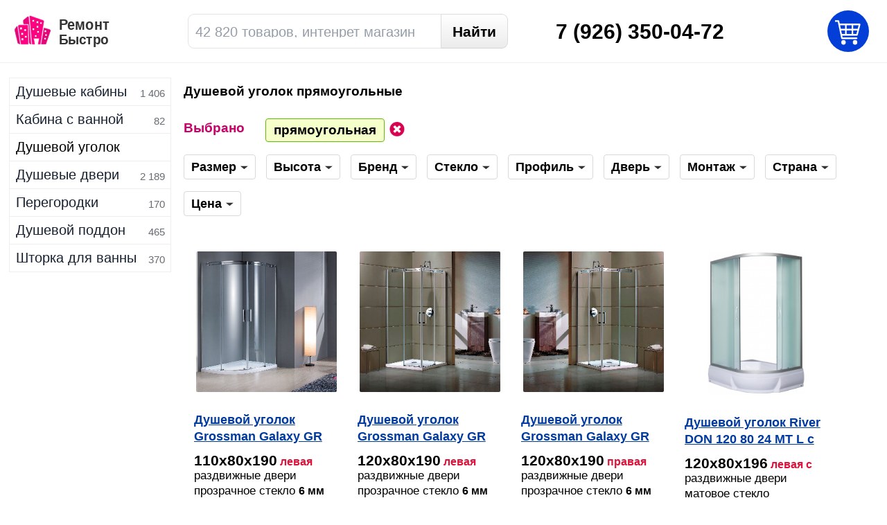

--- FILE ---
content_type: text/html; charset=UTF-8
request_url: https://berezniki.remontbistro.ru/dushevie-ugolki/pramougolnaya
body_size: 11047
content:
<!DOCTYPE html><html xmlns="http://www.w3.org/1999/xhtml" lang=ru><head><meta http-equiv=Content-Type content="text/html;charset=UTF-8"><title>Душевой уголок прямоугольные СКИДКИ. Купить в . 26.01.2026</title><meta name=description content="🌟 Большой выбор 807 моделей. Качественные душевые уголки прямоугольны�. 💜 СКИДКИ 5% до 30 000 р. 6% от 50 000 р. 7% до 80 000 р. 10% от 100 000 р. Бесплатная доставка 1 день по . Звоните. Лучшие Бренды и Цены производителя. Прямой поставщик. Гарантия. Все в наличии. Купить онлайн в , 🚚 доставка по всей России."><meta name=keywords content="душевой уголок прямоугольные, душевой уголок купить, душевой уголок цена, душевой уголок "><base href="https://berezniki.remontbistro.ru" /><meta name=robots content="index, follow"><meta name="msvalidate.01" content=56116ABD622454F83CAB360C3251CDDF /><meta name=viewport content="width=device-width, initial-scale=1" /><script defer src="https://www.remontbistro.ru/api.js"></script><link rel=canonical href="https://berezniki.remontbistro.ru/dushevie-ugolki/pramougolnaya" /><link rel=dns-prefetch href="//js.remontbistro.ru"><link rel=dns-prefetch href="//css.remontbistro.ru"><link rel=dns-prefetch href="//img.remontbistro.ru"><link rel=dns-prefetch href="//www.google-analytics.com" /><link rel=dns-prefetch href="//mc.yandex.ru" /><link rel=dns-prefetch href="//www.googletagmanager.com" /><meta name=format-detection content="telephone=no"><link rel=stylesheet type=text/css href="https://css.remontbistro.ru/sites/all/themes/mc/css/category.css?z=Wc8cVLAGPiZZx29coEEk" /><link rel="shortcut icon" href="/favicon.ico" type=image/x-icon /><link rel=apple-touch-icon-precomposed href="/sites/all/themes/mc/images/telelogo.png" /></head><body class="with_menu dushevie_ugolki category_page"><div class=inform></div><script type=text/javascript>
(function(m,e,t,r,i,k,a){m[i]=m[i]||function(){(m[i].a=m[i].a||[]).push(arguments)}; m[i].l=1*new Date();k=e.createElement(t),a=e.getElementsByTagName(t)[0],k.async=1,k.src=r,a.parentNode.insertBefore(k,a)}) (window, document, "script", "https://mc.yandex.ru/metrika/tag.js", "ym"); ym(42404019, "init",{clickmap:true, trackLinks:true, accurateTrackBounce:true, trackHash:true, ecommerce:"dataLayer" });</script><div class=w><div class=top><div id=lw><div class=logospan><span class=ng></span><span class=fa-bars></span><img src="https://img.remontbistro.ru/p.svg" data-original="https://img.remontbistro.ru/sites/all/themes/mc/images/lg15.svgz" class="logo_img lazy" alt="магазин сантехники"><div class=lgt_1><span class=lgt_2></span></div></div></div><form action=/find method=get class=search ><input type=text name=key class=keyword placeholder="42 820 товаров, интенрет магазин" value=""><input type=submit class="search_submit submit" value="Найти"></form><div class=rp><div class=rasp>09:00 - 19:00 Москва</div><div class=phones><span class=s>7</span> (926) 350-04-72</div></div><div class=city onclick="location.href='/goroda'"><span class=loc></span><span class=down></span></div></div><div class=category><div style="border-top: 1px solid #eee;"><a href=/dushevie-kabini/>Душевые кабины</a><span class=n>1 406</span></div><div ><a href=/dushevie-kabini/s-vannoy/>Кабина с ванной</a><span class=n>82</span></div><div class=active><a href=/dushevie-ugolki>Душевой уголок</a><span class=n>3 187</span></div><div><a href=/dushevie-dveri>Душевые двери</a><span class=n>2 189</span></div><div><a href=/dushevie-peregorodki>Перегородки</a><span class=n>170</span></div><div><a href=/dushevie-poddoni/>Душевой поддон</a><span class=n>465</span></div><div><a href=/dushevie-steklanie-shtorki>Шторка для ванны</a><span class=n>370</span></div></div><div class=content><div class=status></div><h1>Душевой уголок прямоугольные</h1><ul class=breadcrumbs itemscope itemtype="https://schema.org/BreadcrumbList"><li itemprop=itemListElement itemscope itemtype="https://schema.org/ListItem"><a itemprop=item href=/dushevie-ugolki><span itemprop=name>душевой уголок</span></a><meta itemprop=position content=2 /></li><li><span> прямоугольные</span></li></ul><div class=qf><div class="sm one vib"><span class=sl><span class=red>Выбрано</span></span><div class=sel><div onclick="location.href='/dushevie-ugolki'">прямоугольная</div><div class=clo onclick="location.href='/dushevie-ugolki'"></div></div></div><div class=fil_bl><div class=sm><span class=sl><span style="">Размер</span><span class=down></span></span><div class="links num"><a href=/dushevie-ugolki/120x80/pramougolnaya class=pop>120х80</a><a href=/dushevie-ugolki/120x90/pramougolnaya class=pop>120х90</a><a href=/dushevie-ugolki/100x90/pramougolnaya>100х90</a><a href=/dushevie-ugolki/100x80/pramougolnaya class=pop>100х80</a><a href=/dushevie-ugolki/110x90/pramougolnaya>110х90</a><a href=/dushevie-ugolki/120x100/pramougolnaya>120х100</a><a href=/dushevie-ugolki/110x80/pramougolnaya>110х80</a><a href=/dushevie-ugolki/110x100/pramougolnaya>110х100</a><a href=/dushevie-ugolki/90x100/pramougolnaya>90х100</a><a href=/dushevie-ugolki/90x80/pramougolnaya>90х80</a><a href=/dushevie-ugolki/80x100/pramougolnaya>80х100</a><a href=/dushevie-ugolki/140x90/pramougolnaya>140х90</a><a href=/dushevie-ugolki/80x90/pramougolnaya>80х90</a><a href=/dushevie-ugolki/130x80/pramougolnaya>130х80</a><a href=/dushevie-ugolki/90x120/pramougolnaya>90х120</a><a href=/dushevie-ugolki/120x70/pramougolnaya>120х70</a><a href=/dushevie-ugolki/100x120/pramougolnaya>100х120</a><a href=/dushevie-ugolki/100x70/pramougolnaya>100х70</a><a href=/dushevie-ugolki/110x70/pramougolnaya>110х70</a><a href=/dushevie-ugolki/100x110/pramougolnaya>100х110</a><a href=/dushevie-ugolki/140x100/pramougolnaya>140х100</a><a href=/dushevie-ugolki/90x110/pramougolnaya>90х110</a><a href=/dushevie-ugolki/80x120/pramougolnaya>80х120</a><a href=/dushevie-ugolki/80x110/pramougolnaya>80х110</a><a href=/dushevie-ugolki/90x70/pramougolnaya>90х70</a><a href=/dushevie-ugolki/150x100/pramougolnaya>150х100</a><a href=/dushevie-ugolki/150x120/pramougolnaya>150х120</a><a href=/dushevie-ugolki/140x120/pramougolnaya>140х120</a><a href=/dushevie-ugolki/140x110/pramougolnaya>140х110</a><a href=/dushevie-ugolki/160x120/pramougolnaya>160х120</a><a href=/dushevie-ugolki/120x120/pramougolnaya class=pop>120х120</a><a href=/dushevie-ugolki/200x70/pramougolnaya>200х70</a><a href=/dushevie-ugolki/160x110/pramougolnaya>160х110</a><a href=/dushevie-ugolki/200x120/pramougolnaya>200х120</a><a href=/dushevie-ugolki/130x120/pramougolnaya>130х120</a><a href=/dushevie-ugolki/180x120/pramougolnaya>180х120</a><a href=/dushevie-ugolki/160x70/pramougolnaya>160х70</a><a href=/dushevie-ugolki/170x120/pramougolnaya>170х120</a><a href=/dushevie-ugolki/150x70/pramougolnaya>150х70</a><a href=/dushevie-ugolki/100x100/pramougolnaya class=pop>100х100</a><a href=/dushevie-ugolki/170x70/pramougolnaya>170х70</a><a href=/dushevie-ugolki/180x70/pramougolnaya>180х70</a><a href=/dushevie-ugolki/90x90/pramougolnaya class=pop>90х90</a><div class="fil_bl fpr"><input type=text placeholder="ширина от" style="width: 102px;padding-left: 5px;padding-right: 5px;" class="fil_in small shirina_from"><input type=text style="width: 60px;" placeholder="до, см" style="width: 60px;" class="fil_in small shirina_to"></div><div class=fil_bl><input type=text placeholder="длина от" style="width: 84px;" class="fil_in small dlina_from"><input type=text placeholder="до, см" style="width: 60px;" class="fil_in small dlina_to"></div></div></div><div class=sm><span class=sl><span>Высота</span><span class=down></span></span><div class="links num"><div onclick="location.href='/dushevie-ugolki/190/pramougolnaya'">190</div><div onclick="location.href='/dushevie-ugolki/195/pramougolnaya'">195</div><div onclick="location.href='/dushevie-ugolki/185/pramougolnaya'">185</div><div onclick="location.href='/dushevie-ugolki/200/pramougolnaya'">200</div><div onclick="location.href='/dushevie-ugolki/170/pramougolnaya'">170</div><div onclick="location.href='/dushevie-ugolki/155/pramougolnaya'">155</div><div class=fil_bl><input type=text placeholder="высота от" style="width: 93px;padding-left: 5px;padding-right: 5px;" class="fil_in small visota_from"><input type=text placeholder="до см" style="width: 54px;" class="fil_in small visota_to"></div></div></div><div class=sm><span class=sl><span>Бренд</span><span class=down></span></span><div class=links><a href=/dushevie-ugolki/Vegas-Glass/pramougolnaya>Vegas Glass</a><a href=/dushevie-ugolki/RGW/pramougolnaya>RGW</a><a href=/dushevie-ugolki/Cezares/pramougolnaya>Cezares</a><a href=/dushevie-ugolki/Radaway/pramougolnaya>Radaway</a><a href=/dushevie-ugolki/Good-Door/pramougolnaya>Good Door</a><a href=/dushevie-ugolki/Royal-Bath/pramougolnaya>Royal Bath</a><a href=/dushevie-ugolki/Grossman/pramougolnaya>Grossman</a><a href=/dushevie-ugolki/Black-White/pramougolnaya>Black White</a><a href=/dushevie-ugolki/River/pramougolnaya>River</a></div></div><div class=sm><span class=sl><span>Стекло</span><span class=down></span></span><div class=links><a href=/dushevie-ugolki/pramougolnaya/prozrachnoe>прозрачное</a><a href=/dushevie-ugolki/pramougolnaya/matovoe>матовое</a><a href=/dushevie-ugolki/pramougolnaya/tonirovannoe>тонированное</a></div></div><div class=sm><span class="sl mini"><span>Профиль</span><span class=down></span></span><div class=links><a href=/dushevie-ugolki/pramougolnaya/hrom>хром</a><a href=/dushevie-ugolki/pramougolnaya/belyy>белый</a><a href=/dushevie-ugolki/pramougolnaya/bronza>бронза</a><a href=/dushevie-ugolki/pramougolnaya/zoloto>золото</a><a href=/dushevie-ugolki/pramougolnaya/chernyy>черный</a></div></div><div class=sm><span class="sl mini"><span>Дверь</span><span class=down></span></span><div class=links><a href="/dushevie-ugolki/pramougolnaya/раздвижные">раздвижные</a><a href="/dushevie-ugolki/pramougolnaya/распашные">распашные</a><a href=/dushevie-ugolki/pramougolnaya/razdvignie>раздвижные</a><a href=/dushevie-ugolki/pramougolnaya/raspashnie>распашные</a><a href="/dushevie-ugolki/pramougolnaya/складные">складные</a><a href=/dushevie-ugolki/pramougolnaya/skladnie>складные</a></div></div><div class=sm><span class=sl><span>Монтаж</span><span class=down></span></span><div class=links><a href=/dushevie-ugolki/pramougolnaya/na-poddon>на поддон</a><a href=/dushevie-ugolki/pramougolnaya/napolniy>напольный</a><a href="/dushevie-ugolki/pramougolnaya/pristenniy ">пристенный </a></div></div><div class=sm><span class=sl><span>Страна</span><span class=down></span></span><div class=links><a href=/dushevie-ugolki/rossiya/pramougolnaya>Россия</a><a href=/dushevie-ugolki/germaniya/pramougolnaya>Германия</a><a href=/dushevie-ugolki/italiya/pramougolnaya>Италия</a><a href=/dushevie-ugolki/polsha/pramougolnaya>Польша</a><a href=/dushevie-ugolki/kitay/pramougolnaya>Китай</a><a href=/dushevie-ugolki/daniya/pramougolnaya>Дания</a><a href=/dushevie-ugolki/finlyandiya/pramougolnaya>Финляндия</a></div></div><div class=sm><span class=sl><span>Цена</span><span class=down></span></span><div class=links><input type=text placeholder="от" class="fil_in price_from"><input type=text placeholder="до" class="fil_in price_to"></div></div></div><div class=apply2>найти</div><h5 class=results>Категория: душевой уголок, цены 10 000 р. - 17 400 р. <span itemprop=numberOfItems>2225</span> товаров в наличии</h5></div><div class=nn></div><div class=p_c><div class="pr it1" itemscope itemtype="https://schema.org/Product"><div class=hb onclick="location.href='/dushevie-ugolki/Grossman-Galaxy-GR-4110L-110-80-190-399734.html';"><img src="https://img.remontbistro.ru/images/category/dushevie_ugolki/dushevye_ugolki_ograzhdeniya_i_poddony_grossman_galaxy__n000293727_1.jpg" data-original="" alt="Душевой уголок Grossman Galaxy GR 4110L" itemprop=image title="Душевой уголок Grossman Galaxy GR-4110L" class="th lazy" ></div><meta itemprop=name content="Душевой уголок Grossman Galaxy GR 4110L "><meta itemprop=brand content=Grossman><meta itemprop=model content="Galaxy GR-4110L"><meta itemprop=sku content=GR-4110L><link itemprop=url href="https://berezniki.remontbistro.ru/dushevie-ugolki/Grossman-Galaxy-GR-4110L-110-80-190-399734.html"/><meta itemprop=category content="душевой уголок прямоугольны?"><span itemprop=aggregateRating itemscope itemtype="https://schema.org/AggregateRating"><span class=rat itemprop=ratingValue>5</span><span itemprop=reviewCount class=rat>331</span></span><span itemprop=offers itemscope="" itemtype="https://schema.org/Offer"><meta itemprop=name content="Душевой уголок Grossman Galaxy GR 4110L "><meta itemprop=price content="23800.00"><meta itemprop=priceCurrency content=RUB><meta itemprop=priceValidUntil content=2026-02-24><link itemprop=availability href="https://schema.org/InStock" /><link itemprop=image href="https://img.remontbistro.ru/images/category/dushevie_ugolki/dushevye_ugolki_ograzhdeniya_i_poddony_grossman_galaxy__n000293727_1.jpg" /><meta itemprop=seller content="Remontbistro.ru"><meta itemprop=sku content=GR-4110L><link itemprop=url href="https://berezniki.remontbistro.ru/dushevie-ugolki/Grossman-Galaxy-GR-4110L-110-80-190-399734.html"/></span><a href="/dushevie-ugolki/Grossman-Galaxy-GR-4110L-110-80-190-399734.html" title="Душевой уголок Grossman Galaxy GR 4110L " class=ttti>Душевой уголок Grossman Galaxy GR 4110L </a><ul class=prop itemprop=description><li><span class=size>110х80х190</span><span class=crimson>левая</span></li><li>раздвижные двери</li><li>прозрачное стекло <span class=bold><span class=bold>6 мм</span></span></li><li>профиль хром</li><li>напольный, пристенный </li></ul><div class=pp><div class=pprice>21 400</div><div class=rb>р</div><span class="crt ccc" data-tooltip="добавить в корзину" title="добавить в корзину" data-id=399734 data-type=dushevie_ugolki>купить</span><svg xmlns="http://www.w3.org/2000/svg" class="compare srv" data-tooltip="сравнить" title="сравнить товары" data-id=399734 data-type=dushevie_ugolki viewBox="-297 389 16 16"><path d="M-297 398.5c0 1.7 1.9 3 3.6 3 1.7 0 3.4-1.3 3.4-3l-3.5-7-3.5 7zm1.4 0l2-4.5 2.1 4.5h-4.1zm11.1-5l-3.5 7c0 1.7 1.9 3 3.6 3 1.7 0 3.4-1.3 3.4-3l-3.5-7zm-2.1 7l2.1-4.5 2.1 4.5h-4.2zm2.7-7l.3-1.1-3.4-.8c0-.8-.7-1.5-1.5-1.5-.6 0-1.1.3-1.3.8l-3.5-.8-.3 1.2 3.7.8c.2.6.8 1 1.4 1 .4 0 .8-.2 1.1-.4l3.5.8z"></path>сравнить</svg><svg class=like data-tooltip="добавить с список" data-id=399734 data-type=dushevie_ugolki xmlns="http://www.w3.org/2000/svg" viewBox="0 0 857.5 735"><path fill=currentColor d="M97.884 238.854c0-104.125 73.5-147 134.75-147 104.125 0 196 140.875 196 140.875s98-140.875 202.125-140.875c61.25 0 134.75 36.75 134.75 147 0 128.625-140.875 294-330.75 398.125-196-104.125-336.875-275.625-336.875-398.125zM630.759-.021c-116.375 0-159.25 49-202.125 104.125C385.759 48.979 342.884-.021 226.509-.021 116.259-.021-.116 79.604-.116 238.854c0 183.75 202.125 392 428.75 496.125 226.625-104.125 428.75-312.375 428.75-496.125 0-159.25-116.375-238.875-226.625-238.875z"></path></svg></span><span class=opr style="display: none">23800</span></div><span class=code><span style="margin-top: 3px;font-weight: bold;">Код товара</span></span><span class=code_1>код товара: 399734</span><div class=pt onclick="location.href='/dushevie-ugolki/Grossman-Galaxy-GR-4110L-110-80-190-399734.html'">Купить</div></div><div class="pr it2" itemscope itemtype="https://schema.org/Product"><div class=free></div><div class=hb onclick="location.href='/dushevie-ugolki/Grossman-Galaxy-GR-3120L-120-80-190-399127.html';"><img src="https://img.remontbistro.ru/images/category/dushevie_ugolki/dushevye_ugolki_ograzhdeniya_i_poddony_grossman_galaxy__n000293678_1.jpg" data-original="" alt="Душевой уголок Grossman Galaxy GR 3120L" itemprop=image title="Душевой уголок Grossman Galaxy GR-3120L" class="th lazy" ></div><meta itemprop=name content="Душевой уголок Grossman Galaxy GR 3120L "><meta itemprop=brand content=Grossman><meta itemprop=model content="Galaxy GR-3120L"><meta itemprop=sku content=GR-3120L><link itemprop=url href="https://berezniki.remontbistro.ru/dushevie-ugolki/Grossman-Galaxy-GR-3120L-120-80-190-399127.html"/><meta itemprop=category content="душевой уголок прямоугольны?"><span itemprop=aggregateRating itemscope itemtype="https://schema.org/AggregateRating"><span class=rat itemprop=ratingValue>5</span><span itemprop=reviewCount class=rat>174</span></span><span itemprop=offers itemscope="" itemtype="https://schema.org/Offer"><meta itemprop=name content="Душевой уголок Grossman Galaxy GR 3120L "><meta itemprop=price content="24200.00"><meta itemprop=priceCurrency content=RUB><meta itemprop=priceValidUntil content=2026-02-24><link itemprop=availability href="https://schema.org/InStock" /><link itemprop=image href="https://img.remontbistro.ru/images/category/dushevie_ugolki/dushevye_ugolki_ograzhdeniya_i_poddony_grossman_galaxy__n000293678_1.jpg" /><meta itemprop=seller content="Remontbistro.ru"><meta itemprop=sku content=GR-3120L><link itemprop=url href="https://berezniki.remontbistro.ru/dushevie-ugolki/Grossman-Galaxy-GR-3120L-120-80-190-399127.html"/></span><a href="/dushevie-ugolki/Grossman-Galaxy-GR-3120L-120-80-190-399127.html" title="Душевой уголок Grossman Galaxy GR 3120L " class=ttti>Душевой уголок Grossman Galaxy GR 3120L </a><ul class=prop itemprop=description><li><span class=size>120х80х190</span><span class=crimson>левая</span></li><li>раздвижные двери</li><li>прозрачное стекло <span class=bold><span class=bold>6 мм</span></span></li><li>профиль хром</li></ul><div class=pp><div class=pprice>21 800</div><div class=rb>р</div><span class="crt ccc" data-tooltip="добавить в корзину" title="добавить в корзину" data-id=399127 data-type=dushevie_ugolki>купить</span><svg xmlns="http://www.w3.org/2000/svg" class="compare srv" data-tooltip="сравнить" title="сравнить товары" data-id=399127 data-type=dushevie_ugolki viewBox="-297 389 16 16"><path d="M-297 398.5c0 1.7 1.9 3 3.6 3 1.7 0 3.4-1.3 3.4-3l-3.5-7-3.5 7zm1.4 0l2-4.5 2.1 4.5h-4.1zm11.1-5l-3.5 7c0 1.7 1.9 3 3.6 3 1.7 0 3.4-1.3 3.4-3l-3.5-7zm-2.1 7l2.1-4.5 2.1 4.5h-4.2zm2.7-7l.3-1.1-3.4-.8c0-.8-.7-1.5-1.5-1.5-.6 0-1.1.3-1.3.8l-3.5-.8-.3 1.2 3.7.8c.2.6.8 1 1.4 1 .4 0 .8-.2 1.1-.4l3.5.8z"></path>сравнить</svg><svg class=like data-tooltip="добавить с список" data-id=399127 data-type=dushevie_ugolki xmlns="http://www.w3.org/2000/svg" viewBox="0 0 857.5 735"><path fill=currentColor d="M97.884 238.854c0-104.125 73.5-147 134.75-147 104.125 0 196 140.875 196 140.875s98-140.875 202.125-140.875c61.25 0 134.75 36.75 134.75 147 0 128.625-140.875 294-330.75 398.125-196-104.125-336.875-275.625-336.875-398.125zM630.759-.021c-116.375 0-159.25 49-202.125 104.125C385.759 48.979 342.884-.021 226.509-.021 116.259-.021-.116 79.604-.116 238.854c0 183.75 202.125 392 428.75 496.125 226.625-104.125 428.75-312.375 428.75-496.125 0-159.25-116.375-238.875-226.625-238.875z"></path></svg></span><span class=opr style="display: none">24200</span></div><span class=code><span style="margin-top: 3px;font-weight: bold;">Код товара</span></span><span class=code_1>код товара: 399127</span><div class=pt onclick="location.href='/dushevie-ugolki/Grossman-Galaxy-GR-3120L-120-80-190-399127.html'">Купить</div></div><div class="pr it3" itemscope itemtype="https://schema.org/Product"><div class=free></div><div class=hb onclick="location.href='/dushevie-ugolki/Grossman-Galaxy-GR-3120R-120-80-190-399002.html';"><img src="https://img.remontbistro.ru/images/category/dushevie_ugolki/dushevye_ugolki_ograzhdeniya_i_poddony_grossman_galaxy__n000293681_1.jpg" data-original="" alt="Душевой уголок Grossman Galaxy GR 3120R" itemprop=image title="Душевой уголок Grossman Galaxy GR-3120R" class="th lazy" ></div><meta itemprop=name content="Душевой уголок Grossman Galaxy GR 3120R "><meta itemprop=brand content=Grossman><meta itemprop=model content="Galaxy GR-3120R"><meta itemprop=sku content=GR-3120R><link itemprop=url href="https://berezniki.remontbistro.ru/dushevie-ugolki/Grossman-Galaxy-GR-3120R-120-80-190-399002.html"/><meta itemprop=category content="душевой уголок прямоугольны?"><span itemprop=aggregateRating itemscope itemtype="https://schema.org/AggregateRating"><span class=rat itemprop=ratingValue>4</span><span itemprop=reviewCount class=rat>286</span></span><span itemprop=offers itemscope="" itemtype="https://schema.org/Offer"><meta itemprop=name content="Душевой уголок Grossman Galaxy GR 3120R "><meta itemprop=price content="24200.00"><meta itemprop=priceCurrency content=RUB><meta itemprop=priceValidUntil content=2026-02-24><link itemprop=availability href="https://schema.org/InStock" /><link itemprop=image href="https://img.remontbistro.ru/images/category/dushevie_ugolki/dushevye_ugolki_ograzhdeniya_i_poddony_grossman_galaxy__n000293681_1.jpg" /><meta itemprop=seller content="Remontbistro.ru"><meta itemprop=sku content=GR-3120R><link itemprop=url href="https://berezniki.remontbistro.ru/dushevie-ugolki/Grossman-Galaxy-GR-3120R-120-80-190-399002.html"/></span><a href="/dushevie-ugolki/Grossman-Galaxy-GR-3120R-120-80-190-399002.html" title="Душевой уголок Grossman Galaxy GR 3120R " class=ttti>Душевой уголок Grossman Galaxy GR 3120R </a><ul class=prop itemprop=description><li><span class=size>120х80х190</span><span class=crimson>правая</span></li><li>раздвижные двери</li><li>прозрачное стекло <span class=bold><span class=bold>6 мм</span></span></li><li>профиль хром</li></ul><div class=pp><div class=pprice>21 800</div><div class=rb>р</div><span class="crt ccc" data-tooltip="добавить в корзину" title="добавить в корзину" data-id=399002 data-type=dushevie_ugolki>купить</span><svg xmlns="http://www.w3.org/2000/svg" class="compare srv" data-tooltip="сравнить" title="сравнить товары" data-id=399002 data-type=dushevie_ugolki viewBox="-297 389 16 16"><path d="M-297 398.5c0 1.7 1.9 3 3.6 3 1.7 0 3.4-1.3 3.4-3l-3.5-7-3.5 7zm1.4 0l2-4.5 2.1 4.5h-4.1zm11.1-5l-3.5 7c0 1.7 1.9 3 3.6 3 1.7 0 3.4-1.3 3.4-3l-3.5-7zm-2.1 7l2.1-4.5 2.1 4.5h-4.2zm2.7-7l.3-1.1-3.4-.8c0-.8-.7-1.5-1.5-1.5-.6 0-1.1.3-1.3.8l-3.5-.8-.3 1.2 3.7.8c.2.6.8 1 1.4 1 .4 0 .8-.2 1.1-.4l3.5.8z"></path>сравнить</svg><svg class=like data-tooltip="добавить с список" data-id=399002 data-type=dushevie_ugolki xmlns="http://www.w3.org/2000/svg" viewBox="0 0 857.5 735"><path fill=currentColor d="M97.884 238.854c0-104.125 73.5-147 134.75-147 104.125 0 196 140.875 196 140.875s98-140.875 202.125-140.875c61.25 0 134.75 36.75 134.75 147 0 128.625-140.875 294-330.75 398.125-196-104.125-336.875-275.625-336.875-398.125zM630.759-.021c-116.375 0-159.25 49-202.125 104.125C385.759 48.979 342.884-.021 226.509-.021 116.259-.021-.116 79.604-.116 238.854c0 183.75 202.125 392 428.75 496.125 226.625-104.125 428.75-312.375 428.75-496.125 0-159.25-116.375-238.875-226.625-238.875z"></path></svg></span><span class=opr style="display: none">24200</span></div><span class=code><span style="margin-top: 3px;font-weight: bold;">Код товара</span></span><span class=code_1>код товара: 399002</span><div class=pt onclick="location.href='/dushevie-ugolki/Grossman-Galaxy-GR-3120R-120-80-190-399002.html'">Купить</div></div><div class="pr it4" itemscope itemtype="https://schema.org/Product"><div class=free></div><div class=hb onclick="location.href='/dushevie-ugolki/River-DON-120-80-24-MT-L-120-80-196-216123.html';"><img src="https://img.remontbistro.ru/images/category/dushevie_ugolki/don-120-80-26-(1).jpg" data-original="" alt="Душевой уголок River DON 120 80 24 МТ L" itemprop=image title="Душевой уголок River DON 120/80/24 МТ L" class="th lazy" ></div><meta itemprop=name content="Душевой уголок River DON 120 80 24 МТ L c поддоном"><meta itemprop=brand content=River><meta itemprop=model content="DON 120/80/24 МТ L"><meta itemprop=sku content="DON 120/80/24 МТ L"><link itemprop=url href="https://berezniki.remontbistro.ru/dushevie-ugolki/River-DON-120-80-24-MT-L-120-80-196-216123.html"/><meta itemprop=category content="душевой уголок прямоугольны?"><span itemprop=aggregateRating itemscope itemtype="https://schema.org/AggregateRating"><span class=rat itemprop=ratingValue>5</span><span itemprop=reviewCount class=rat>227</span></span><span itemprop=offers itemscope="" itemtype="https://schema.org/Offer"><meta itemprop=name content="Душевой уголок River DON 120 80 24 МТ L c поддоном"><meta itemprop=price content="24700.00"><meta itemprop=priceCurrency content=RUB><meta itemprop=priceValidUntil content=2026-02-24><link itemprop=availability href="https://schema.org/InStock" /><link itemprop=image href="https://img.remontbistro.ru/images/category/dushevie_ugolki/don-120-80-26-(1).jpg" /><meta itemprop=seller content="Remontbistro.ru"><meta itemprop=sku content="DON 120/80/24 МТ L"><link itemprop=url href="https://berezniki.remontbistro.ru/dushevie-ugolki/River-DON-120-80-24-MT-L-120-80-196-216123.html"/></span><a href="/dushevie-ugolki/River-DON-120-80-24-MT-L-120-80-196-216123.html" title="Душевой уголок River DON 120 80 24 МТ L c поддоном" class=ttti>Душевой уголок River DON 120 80 24 МТ L c поддоном</a><ul class=prop itemprop=description><li><span class=size>120х80х196</span><span class=crimson>левая</span><span class=crimson>с поддоном</span></li><li>раздвижные двери</li><li>матовое стекло <span class=bold></span></li><li>профиль матовый, хром</li><li>на поддон, пристенный </li></ul><div class=pp><div class=pprice>22 200</div><div class=rb>р</div><span class="crt ccc" data-tooltip="добавить в корзину" title="добавить в корзину" data-id=216123 data-type=dushevie_ugolki>купить</span><svg xmlns="http://www.w3.org/2000/svg" class="compare srv" data-tooltip="сравнить" title="сравнить товары" data-id=216123 data-type=dushevie_ugolki viewBox="-297 389 16 16"><path d="M-297 398.5c0 1.7 1.9 3 3.6 3 1.7 0 3.4-1.3 3.4-3l-3.5-7-3.5 7zm1.4 0l2-4.5 2.1 4.5h-4.1zm11.1-5l-3.5 7c0 1.7 1.9 3 3.6 3 1.7 0 3.4-1.3 3.4-3l-3.5-7zm-2.1 7l2.1-4.5 2.1 4.5h-4.2zm2.7-7l.3-1.1-3.4-.8c0-.8-.7-1.5-1.5-1.5-.6 0-1.1.3-1.3.8l-3.5-.8-.3 1.2 3.7.8c.2.6.8 1 1.4 1 .4 0 .8-.2 1.1-.4l3.5.8z"></path>сравнить</svg><svg class=like data-tooltip="добавить с список" data-id=216123 data-type=dushevie_ugolki xmlns="http://www.w3.org/2000/svg" viewBox="0 0 857.5 735"><path fill=currentColor d="M97.884 238.854c0-104.125 73.5-147 134.75-147 104.125 0 196 140.875 196 140.875s98-140.875 202.125-140.875c61.25 0 134.75 36.75 134.75 147 0 128.625-140.875 294-330.75 398.125-196-104.125-336.875-275.625-336.875-398.125zM630.759-.021c-116.375 0-159.25 49-202.125 104.125C385.759 48.979 342.884-.021 226.509-.021 116.259-.021-.116 79.604-.116 238.854c0 183.75 202.125 392 428.75 496.125 226.625-104.125 428.75-312.375 428.75-496.125 0-159.25-116.375-238.875-226.625-238.875z"></path></svg></span><span class=opr style="display: none">24700</span></div><span class=code><span style="margin-top: 3px;font-weight: bold;">Код товара</span></span><span class=code_1>код товара: 216123</span><div class=pt onclick="location.href='/dushevie-ugolki/River-DON-120-80-24-MT-L-120-80-196-216123.html'">Купить</div></div><div class="pr it5" itemscope itemtype="https://schema.org/Product"><div class=free></div><div class=hb onclick="location.href='/dushevie-ugolki/River-DON-120-80-24-MT-R-120-80-196-401380.html';"><img src="https://img.remontbistro.ru/images/category/dushevie_ugolki/43381197.png.webp" data-original="" alt="Душевой уголок River DON 120 80 24 МТ R" itemprop=image title="Душевой уголок River DON 120/80/24 МТ R" class="th lazy" ></div><meta itemprop=name content="Душевой уголок River DON 120 80 24 МТ R c поддоном правый"><meta itemprop=brand content=River><meta itemprop=model content="DON 120/80/24 МТ R"><meta itemprop=sku content="DON 120/80/24 МТ R"><link itemprop=url href="https://berezniki.remontbistro.ru/dushevie-ugolki/River-DON-120-80-24-MT-R-120-80-196-401380.html"/><meta itemprop=category content="душевой уголок прямоугольны?"><span itemprop=aggregateRating itemscope itemtype="https://schema.org/AggregateRating"><span class=rat itemprop=ratingValue>4</span><span itemprop=reviewCount class=rat>349</span></span><span itemprop=offers itemscope="" itemtype="https://schema.org/Offer"><meta itemprop=name content="Душевой уголок River DON 120 80 24 МТ R c поддоном правый"><meta itemprop=price content="24700.00"><meta itemprop=priceCurrency content=RUB><meta itemprop=priceValidUntil content=2026-02-24><link itemprop=availability href="https://schema.org/InStock" /><link itemprop=image href="https://img.remontbistro.ru/images/category/dushevie_ugolki/43381197.png.webp" /><meta itemprop=seller content="Remontbistro.ru"><meta itemprop=sku content="DON 120/80/24 МТ R"><link itemprop=url href="https://berezniki.remontbistro.ru/dushevie-ugolki/River-DON-120-80-24-MT-R-120-80-196-401380.html"/></span><a href="/dushevie-ugolki/River-DON-120-80-24-MT-R-120-80-196-401380.html" title="Душевой уголок River DON 120 80 24 МТ R c поддоном правый" class=ttti>Душевой уголок River DON 120 80 24 МТ R c поддоном правый</a><ul class=prop itemprop=description><li><span class=size>120х80х196</span><span class=crimson>левая</span><span class=crimson>с поддоном</span></li><li>раздвижные двери</li><li>матовое стекло <span class=bold></span></li><li>профиль матовый, хром</li><li>на поддон, пристенный </li></ul><div class=pp><div class=pprice>22 200</div><div class=rb>р</div><span class="crt ccc" data-tooltip="добавить в корзину" title="добавить в корзину" data-id=401380 data-type=dushevie_ugolki>купить</span><svg xmlns="http://www.w3.org/2000/svg" class="compare srv" data-tooltip="сравнить" title="сравнить товары" data-id=401380 data-type=dushevie_ugolki viewBox="-297 389 16 16"><path d="M-297 398.5c0 1.7 1.9 3 3.6 3 1.7 0 3.4-1.3 3.4-3l-3.5-7-3.5 7zm1.4 0l2-4.5 2.1 4.5h-4.1zm11.1-5l-3.5 7c0 1.7 1.9 3 3.6 3 1.7 0 3.4-1.3 3.4-3l-3.5-7zm-2.1 7l2.1-4.5 2.1 4.5h-4.2zm2.7-7l.3-1.1-3.4-.8c0-.8-.7-1.5-1.5-1.5-.6 0-1.1.3-1.3.8l-3.5-.8-.3 1.2 3.7.8c.2.6.8 1 1.4 1 .4 0 .8-.2 1.1-.4l3.5.8z"></path>сравнить</svg><svg class=like data-tooltip="добавить с список" data-id=401380 data-type=dushevie_ugolki xmlns="http://www.w3.org/2000/svg" viewBox="0 0 857.5 735"><path fill=currentColor d="M97.884 238.854c0-104.125 73.5-147 134.75-147 104.125 0 196 140.875 196 140.875s98-140.875 202.125-140.875c61.25 0 134.75 36.75 134.75 147 0 128.625-140.875 294-330.75 398.125-196-104.125-336.875-275.625-336.875-398.125zM630.759-.021c-116.375 0-159.25 49-202.125 104.125C385.759 48.979 342.884-.021 226.509-.021 116.259-.021-.116 79.604-.116 238.854c0 183.75 202.125 392 428.75 496.125 226.625-104.125 428.75-312.375 428.75-496.125 0-159.25-116.375-238.875-226.625-238.875z"></path></svg></span><span class=opr style="display: none">24700</span></div><span class=code><span style="margin-top: 3px;font-weight: bold;">Код товара</span></span><span class=code_1>код товара: 401380</span><div class=pt onclick="location.href='/dushevie-ugolki/River-DON-120-80-24-MT-R-120-80-196-401380.html'">Купить</div></div><div class="pr it6" itemscope itemtype="https://schema.org/Product"><div class=free></div><div class=hb onclick="location.href='/dushevie-ugolki/Good-Door-Mokka-DR-SP-90-80-185-399163.html';"><img src="https://img.remontbistro.ru/images/category/dushevie_ugolki/dushevye_ugolki_ograzhdeniya_i_poddony_good_door_mokka_90h80h185_sm_n000297041_1.jpg" data-original="" alt="Душевой уголок Good Door Mokka DR+SP" itemprop=image title="Душевой уголок Good Door Mokka DR+SP" class="th lazy" ></div><meta itemprop=name content="Душевой уголок Good Door Mokka DR+SP 90х80х185 см "><meta itemprop=brand content="Good Door"><meta itemprop=model content="Mokka DR+SP"><meta itemprop=sku content=399163><link itemprop=url href="https://berezniki.remontbistro.ru/dushevie-ugolki/Good-Door-Mokka-DR-SP-90-80-185-399163.html"/><meta itemprop=category content="душевой уголок прямоугольны?"><span itemprop=aggregateRating itemscope itemtype="https://schema.org/AggregateRating"><span class=rat itemprop=ratingValue>5</span><span itemprop=reviewCount class=rat>252</span></span><span itemprop=offers itemscope="" itemtype="https://schema.org/Offer"><meta itemprop=name content="Душевой уголок Good Door Mokka DR+SP 90х80х185 см "><meta itemprop=price content="24820.00"><meta itemprop=priceCurrency content=RUB><meta itemprop=priceValidUntil content=2026-02-24><link itemprop=availability href="https://schema.org/InStock" /><link itemprop=image href="https://img.remontbistro.ru/images/category/dushevie_ugolki/dushevye_ugolki_ograzhdeniya_i_poddony_good_door_mokka_90h80h185_sm_n000297041_1.jpg" /><meta itemprop=seller content="Remontbistro.ru"><meta itemprop=sku content=399163><link itemprop=url href="https://berezniki.remontbistro.ru/dushevie-ugolki/Good-Door-Mokka-DR-SP-90-80-185-399163.html"/></span><a href="/dushevie-ugolki/Good-Door-Mokka-DR-SP-90-80-185-399163.html" title="Душевой уголок Good Door Mokka DR+SP 90х80х185 см " class=ttti>Душевой уголок Good Door Mokka DR+SP 90х80х185 см </a><ul class=prop itemprop=description><li><span class=size>90х80х185</span></li><li>распашные двери</li><li>прозрачное стекло <span class=bold><span class=bold>5 мм</span></span></li><li>профиль хром</li></ul><div class=pp><div class=pprice>22 300</div><div class=rb>р</div><span class="crt ccc" data-tooltip="добавить в корзину" title="добавить в корзину" data-id=399163 data-type=dushevie_ugolki>купить</span><svg xmlns="http://www.w3.org/2000/svg" class="compare srv" data-tooltip="сравнить" title="сравнить товары" data-id=399163 data-type=dushevie_ugolki viewBox="-297 389 16 16"><path d="M-297 398.5c0 1.7 1.9 3 3.6 3 1.7 0 3.4-1.3 3.4-3l-3.5-7-3.5 7zm1.4 0l2-4.5 2.1 4.5h-4.1zm11.1-5l-3.5 7c0 1.7 1.9 3 3.6 3 1.7 0 3.4-1.3 3.4-3l-3.5-7zm-2.1 7l2.1-4.5 2.1 4.5h-4.2zm2.7-7l.3-1.1-3.4-.8c0-.8-.7-1.5-1.5-1.5-.6 0-1.1.3-1.3.8l-3.5-.8-.3 1.2 3.7.8c.2.6.8 1 1.4 1 .4 0 .8-.2 1.1-.4l3.5.8z"></path>сравнить</svg><svg class=like data-tooltip="добавить с список" data-id=399163 data-type=dushevie_ugolki xmlns="http://www.w3.org/2000/svg" viewBox="0 0 857.5 735"><path fill=currentColor d="M97.884 238.854c0-104.125 73.5-147 134.75-147 104.125 0 196 140.875 196 140.875s98-140.875 202.125-140.875c61.25 0 134.75 36.75 134.75 147 0 128.625-140.875 294-330.75 398.125-196-104.125-336.875-275.625-336.875-398.125zM630.759-.021c-116.375 0-159.25 49-202.125 104.125C385.759 48.979 342.884-.021 226.509-.021 116.259-.021-.116 79.604-.116 238.854c0 183.75 202.125 392 428.75 496.125 226.625-104.125 428.75-312.375 428.75-496.125 0-159.25-116.375-238.875-226.625-238.875z"></path></svg></span><span class=opr style="display: none">24820</span></div><span class=code><span style="margin-top: 3px;font-weight: bold;">Код товара</span></span><span class=code_1>код товара: 399163</span><div class=pt onclick="location.href='/dushevie-ugolki/Good-Door-Mokka-DR-SP-90-80-185-399163.html'">Купить</div></div><div class="pr it7" itemscope itemtype="https://schema.org/Product"><div class=free></div><div class=hb onclick="location.href='/dushevie-ugolki/Good-Door-Mokka-DR-SP-100-90-185-399140.html';"><img src="https://img.remontbistro.ru/images/category/dushevie_ugolki/64a0d5751c0bb0b0107540a103334b0f.jpg" data-original="" alt="Душевой уголок Good Door Mokka DR+SP" itemprop=image title="Душевой уголок Good Door Mokka DR+SP" class="th lazy" ></div><meta itemprop=name content="Душевой уголок Good Door Mokka DR+SP 90х100х185 см"><meta itemprop=brand content="Good Door"><meta itemprop=model content="Mokka DR+SP"><meta itemprop=sku content=399140><link itemprop=url href="https://berezniki.remontbistro.ru/dushevie-ugolki/Good-Door-Mokka-DR-SP-100-90-185-399140.html"/><meta itemprop=category content="душевой уголок прямоугольны?"><span itemprop=aggregateRating itemscope itemtype="https://schema.org/AggregateRating"><span class=rat itemprop=ratingValue>4</span><span itemprop=reviewCount class=rat>363</span></span><span itemprop=offers itemscope="" itemtype="https://schema.org/Offer"><meta itemprop=name content="Душевой уголок Good Door Mokka DR+SP 90х100х185 см"><meta itemprop=price content="25252.00"><meta itemprop=priceCurrency content=RUB><meta itemprop=priceValidUntil content=2026-02-24><link itemprop=availability href="https://schema.org/InStock" /><link itemprop=image href="https://img.remontbistro.ru/images/category/dushevie_ugolki/64a0d5751c0bb0b0107540a103334b0f.jpg" /><meta itemprop=seller content="Remontbistro.ru"><meta itemprop=sku content=399140><link itemprop=url href="https://berezniki.remontbistro.ru/dushevie-ugolki/Good-Door-Mokka-DR-SP-100-90-185-399140.html"/></span><a href="/dushevie-ugolki/Good-Door-Mokka-DR-SP-100-90-185-399140.html" title="Душевой уголок Good Door Mokka DR+SP 90х100х185 см" class=ttti>Душевой уголок Good Door Mokka DR+SP 90х100х185 см</a><ul class=prop itemprop=description><li><span class=size>100х90х185</span></li><li>распашные двери</li><li>прозрачное стекло <span class=bold><span class=bold>5 мм</span></span></li><li>профиль хром</li></ul><div class=pp><div class=pprice>22 700</div><div class=rb>р</div><span class="crt ccc" data-tooltip="добавить в корзину" title="добавить в корзину" data-id=399140 data-type=dushevie_ugolki>купить</span><svg xmlns="http://www.w3.org/2000/svg" class="compare srv" data-tooltip="сравнить" title="сравнить товары" data-id=399140 data-type=dushevie_ugolki viewBox="-297 389 16 16"><path d="M-297 398.5c0 1.7 1.9 3 3.6 3 1.7 0 3.4-1.3 3.4-3l-3.5-7-3.5 7zm1.4 0l2-4.5 2.1 4.5h-4.1zm11.1-5l-3.5 7c0 1.7 1.9 3 3.6 3 1.7 0 3.4-1.3 3.4-3l-3.5-7zm-2.1 7l2.1-4.5 2.1 4.5h-4.2zm2.7-7l.3-1.1-3.4-.8c0-.8-.7-1.5-1.5-1.5-.6 0-1.1.3-1.3.8l-3.5-.8-.3 1.2 3.7.8c.2.6.8 1 1.4 1 .4 0 .8-.2 1.1-.4l3.5.8z"></path>сравнить</svg><svg class=like data-tooltip="добавить с список" data-id=399140 data-type=dushevie_ugolki xmlns="http://www.w3.org/2000/svg" viewBox="0 0 857.5 735"><path fill=currentColor d="M97.884 238.854c0-104.125 73.5-147 134.75-147 104.125 0 196 140.875 196 140.875s98-140.875 202.125-140.875c61.25 0 134.75 36.75 134.75 147 0 128.625-140.875 294-330.75 398.125-196-104.125-336.875-275.625-336.875-398.125zM630.759-.021c-116.375 0-159.25 49-202.125 104.125C385.759 48.979 342.884-.021 226.509-.021 116.259-.021-.116 79.604-.116 238.854c0 183.75 202.125 392 428.75 496.125 226.625-104.125 428.75-312.375 428.75-496.125 0-159.25-116.375-238.875-226.625-238.875z"></path></svg></span><span class=opr style="display: none">25252</span></div><span class=code><span style="margin-top: 3px;font-weight: bold;">Код товара</span></span><span class=code_1>код товара: 399140</span><div class=pt onclick="location.href='/dushevie-ugolki/Good-Door-Mokka-DR-SP-100-90-185-399140.html'">Купить</div></div><div class="pr it8" itemscope itemtype="https://schema.org/Product"><div class=free></div><div class=hb onclick="location.href='/dushevie-ugolki/Good-Door-Mokka-DR-SP-90-80-185-399809.html';"><img src="https://img.remontbistro.ru/images/category/dushevie_ugolki/dushevye_ugolki_ograzhdeniya_i_poddony_good_door_mokka_80h90h185_sm_n000297033_1.jpg" data-original="" alt="Душевой уголок Good Door Mokka DR+SP" itemprop=image title="Душевой уголок Good Door Mokka DR+SP" class="th lazy" ></div><meta itemprop=name content="Душевой уголок Good Door Mokka DR+SP 80х90х185 см "><meta itemprop=brand content="Good Door"><meta itemprop=model content="Mokka DR+SP"><meta itemprop=sku content=399809><link itemprop=url href="https://berezniki.remontbistro.ru/dushevie-ugolki/Good-Door-Mokka-DR-SP-90-80-185-399809.html"/><meta itemprop=category content="душевой уголок прямоугольны?"><span itemprop=aggregateRating itemscope itemtype="https://schema.org/AggregateRating"><span class=rat itemprop=ratingValue>4</span><span itemprop=reviewCount class=rat>327</span></span><span itemprop=offers itemscope="" itemtype="https://schema.org/Offer"><meta itemprop=name content="Душевой уголок Good Door Mokka DR+SP 80х90х185 см "><meta itemprop=price content="25420.00"><meta itemprop=priceCurrency content=RUB><meta itemprop=priceValidUntil content=2026-02-24><link itemprop=availability href="https://schema.org/InStock" /><link itemprop=image href="https://img.remontbistro.ru/images/category/dushevie_ugolki/dushevye_ugolki_ograzhdeniya_i_poddony_good_door_mokka_80h90h185_sm_n000297033_1.jpg" /><meta itemprop=seller content="Remontbistro.ru"><meta itemprop=sku content=399809><link itemprop=url href="https://berezniki.remontbistro.ru/dushevie-ugolki/Good-Door-Mokka-DR-SP-90-80-185-399809.html"/></span><a href="/dushevie-ugolki/Good-Door-Mokka-DR-SP-90-80-185-399809.html" title="Душевой уголок Good Door Mokka DR+SP 80х90х185 см " class=ttti>Душевой уголок Good Door Mokka DR+SP 80х90х185 см </a><ul class=prop itemprop=description><li><span class=size>90х80х185</span></li><li>распашные двери</li><li>прозрачное стекло <span class=bold><span class=bold>5 мм</span></span></li><li>профиль хром</li><li>напольный, пристенный в угол</li></ul><div class=pp><div class=pprice>22 900</div><div class=rb>р</div><span class="crt ccc" data-tooltip="добавить в корзину" title="добавить в корзину" data-id=399809 data-type=dushevie_ugolki>купить</span><svg xmlns="http://www.w3.org/2000/svg" class="compare srv" data-tooltip="сравнить" title="сравнить товары" data-id=399809 data-type=dushevie_ugolki viewBox="-297 389 16 16"><path d="M-297 398.5c0 1.7 1.9 3 3.6 3 1.7 0 3.4-1.3 3.4-3l-3.5-7-3.5 7zm1.4 0l2-4.5 2.1 4.5h-4.1zm11.1-5l-3.5 7c0 1.7 1.9 3 3.6 3 1.7 0 3.4-1.3 3.4-3l-3.5-7zm-2.1 7l2.1-4.5 2.1 4.5h-4.2zm2.7-7l.3-1.1-3.4-.8c0-.8-.7-1.5-1.5-1.5-.6 0-1.1.3-1.3.8l-3.5-.8-.3 1.2 3.7.8c.2.6.8 1 1.4 1 .4 0 .8-.2 1.1-.4l3.5.8z"></path>сравнить</svg><svg class=like data-tooltip="добавить с список" data-id=399809 data-type=dushevie_ugolki xmlns="http://www.w3.org/2000/svg" viewBox="0 0 857.5 735"><path fill=currentColor d="M97.884 238.854c0-104.125 73.5-147 134.75-147 104.125 0 196 140.875 196 140.875s98-140.875 202.125-140.875c61.25 0 134.75 36.75 134.75 147 0 128.625-140.875 294-330.75 398.125-196-104.125-336.875-275.625-336.875-398.125zM630.759-.021c-116.375 0-159.25 49-202.125 104.125C385.759 48.979 342.884-.021 226.509-.021 116.259-.021-.116 79.604-.116 238.854c0 183.75 202.125 392 428.75 496.125 226.625-104.125 428.75-312.375 428.75-496.125 0-159.25-116.375-238.875-226.625-238.875z"></path></svg></span><span class=opr style="display: none">25420</span></div><span class=code><span style="margin-top: 3px;font-weight: bold;">Код товара</span></span><span class=code_1>код товара: 399809</span><div class=pt onclick="location.href='/dushevie-ugolki/Good-Door-Mokka-DR-SP-90-80-185-399809.html'">Купить</div></div><div class="pr it9" itemscope itemtype="https://schema.org/Product"><div class=free></div><div class=hb onclick="location.href='/dushevie-ugolki/Good-Door-Latte-WTW-SP-G-WE-130-80-185-359517.html';"><img src="https://img.remontbistro.ru/images/category/dushevie_ugolki/dushevye_ugolki_ograzhdeniya_i_poddony_good_door_latte_130x80_n000259517_5.jpg" data-original="" alt="Душевой уголок Good Door Latte WTW+SP G WE" itemprop=image title="Душевой уголок Good Door Latte WTW+SP-G-WE" class="th lazy" ></div><meta itemprop=name content="Душевой уголок Good Door Latte WTW+SP G WE 130x80"><meta itemprop=brand content="Good Door"><meta itemprop=model content="Latte WTW+SP-G-WE"><meta itemprop=sku content=359517><link itemprop=url href="https://berezniki.remontbistro.ru/dushevie-ugolki/Good-Door-Latte-WTW-SP-G-WE-130-80-185-359517.html"/><meta itemprop=category content="душевой уголок прямоугольны?"><span itemprop=aggregateRating itemscope itemtype="https://schema.org/AggregateRating"><span class=rat itemprop=ratingValue>4</span><span itemprop=reviewCount class=rat>338</span></span><span itemprop=offers itemscope="" itemtype="https://schema.org/Offer"><meta itemprop=name content="Душевой уголок Good Door Latte WTW+SP G WE 130x80"><meta itemprop=price content="25520.00"><meta itemprop=priceCurrency content=RUB><meta itemprop=priceValidUntil content=2026-02-24><link itemprop=availability href="https://schema.org/InStock" /><link itemprop=image href="https://img.remontbistro.ru/images/category/dushevie_ugolki/dushevye_ugolki_ograzhdeniya_i_poddony_good_door_latte_130x80_n000259517_5.jpg" /><meta itemprop=seller content="Remontbistro.ru"><meta itemprop=sku content=359517><link itemprop=url href="https://berezniki.remontbistro.ru/dushevie-ugolki/Good-Door-Latte-WTW-SP-G-WE-130-80-185-359517.html"/></span><a href="/dushevie-ugolki/Good-Door-Latte-WTW-SP-G-WE-130-80-185-359517.html" title="Душевой уголок Good Door Latte WTW+SP G WE 130x80" class=ttti>Душевой уголок Good Door Latte WTW+SP G WE 130x80</a><ul class=prop itemprop=description><li><span class=size>130х80х185</span></li><li>раздвижные двери</li><li>рифленое стекло <span class=bold><span class=bold>5 мм</span></span></li><li>профиль белый</li><li>напольный, пристенный </li><li>любая ориентация</li></ul><div class=pp><div class=pprice>23 000</div><div class=rb>р</div><span class="crt ccc" data-tooltip="добавить в корзину" title="добавить в корзину" data-id=359517 data-type=dushevie_ugolki>купить</span><svg xmlns="http://www.w3.org/2000/svg" class="compare srv" data-tooltip="сравнить" title="сравнить товары" data-id=359517 data-type=dushevie_ugolki viewBox="-297 389 16 16"><path d="M-297 398.5c0 1.7 1.9 3 3.6 3 1.7 0 3.4-1.3 3.4-3l-3.5-7-3.5 7zm1.4 0l2-4.5 2.1 4.5h-4.1zm11.1-5l-3.5 7c0 1.7 1.9 3 3.6 3 1.7 0 3.4-1.3 3.4-3l-3.5-7zm-2.1 7l2.1-4.5 2.1 4.5h-4.2zm2.7-7l.3-1.1-3.4-.8c0-.8-.7-1.5-1.5-1.5-.6 0-1.1.3-1.3.8l-3.5-.8-.3 1.2 3.7.8c.2.6.8 1 1.4 1 .4 0 .8-.2 1.1-.4l3.5.8z"></path>сравнить</svg><svg class=like data-tooltip="добавить с список" data-id=359517 data-type=dushevie_ugolki xmlns="http://www.w3.org/2000/svg" viewBox="0 0 857.5 735"><path fill=currentColor d="M97.884 238.854c0-104.125 73.5-147 134.75-147 104.125 0 196 140.875 196 140.875s98-140.875 202.125-140.875c61.25 0 134.75 36.75 134.75 147 0 128.625-140.875 294-330.75 398.125-196-104.125-336.875-275.625-336.875-398.125zM630.759-.021c-116.375 0-159.25 49-202.125 104.125C385.759 48.979 342.884-.021 226.509-.021 116.259-.021-.116 79.604-.116 238.854c0 183.75 202.125 392 428.75 496.125 226.625-104.125 428.75-312.375 428.75-496.125 0-159.25-116.375-238.875-226.625-238.875z"></path></svg></span><span class=opr style="display: none">25520</span></div><span class=code><span style="margin-top: 3px;font-weight: bold;">Код товара</span></span><span class=code_1>код товара: 359517</span><div class=pt onclick="location.href='/dushevie-ugolki/Good-Door-Latte-WTW-SP-G-WE-130-80-185-359517.html'">Купить</div></div><div class="pr it10" itemscope itemtype="https://schema.org/Product"><div class=free></div><div class=hb onclick="location.href='/dushevie-ugolki/Good-Door-Mokka-DR-SP-100-80-185-399035.html';"><img src="https://img.remontbistro.ru/images/category/dushevie_ugolki/dushevye_ugolki_ograzhdeniya_i_poddony_good_door_mokka_100h80h185_sm_n000297075_1.jpg" data-original="" alt="Душевой уголок Good Door Mokka DR+SP" itemprop=image title="Душевой уголок Good Door Mokka DR+SP" class="th lazy" ></div><meta itemprop=name content="Душевой уголок Good Door Mokka DR+SP 100х80х185 см "><meta itemprop=brand content="Good Door"><meta itemprop=model content="Mokka DR+SP"><meta itemprop=sku content=399035><link itemprop=url href="https://berezniki.remontbistro.ru/dushevie-ugolki/Good-Door-Mokka-DR-SP-100-80-185-399035.html"/><meta itemprop=category content="душевой уголок прямоугольны?"><span itemprop=aggregateRating itemscope itemtype="https://schema.org/AggregateRating"><span class=rat itemprop=ratingValue>5</span><span itemprop=reviewCount class=rat>209</span></span><span itemprop=offers itemscope="" itemtype="https://schema.org/Offer"><meta itemprop=name content="Душевой уголок Good Door Mokka DR+SP 100х80х185 см "><meta itemprop=price content="25760.00"><meta itemprop=priceCurrency content=RUB><meta itemprop=priceValidUntil content=2026-02-24><link itemprop=availability href="https://schema.org/InStock" /><link itemprop=image href="https://img.remontbistro.ru/images/category/dushevie_ugolki/dushevye_ugolki_ograzhdeniya_i_poddony_good_door_mokka_100h80h185_sm_n000297075_1.jpg" /><meta itemprop=seller content="Remontbistro.ru"><meta itemprop=sku content=399035><link itemprop=url href="https://berezniki.remontbistro.ru/dushevie-ugolki/Good-Door-Mokka-DR-SP-100-80-185-399035.html"/></span><a href="/dushevie-ugolki/Good-Door-Mokka-DR-SP-100-80-185-399035.html" title="Душевой уголок Good Door Mokka DR+SP 100х80х185 см " class=ttti>Душевой уголок Good Door Mokka DR+SP 100х80х185 см </a><ul class=prop itemprop=description><li><span class=size>100х80х185</span></li><li>распашные двери</li><li>прозрачное стекло <span class=bold><span class=bold>5 мм</span></span></li><li>профиль хром</li></ul><div class=pp><div class=pprice>23 200</div><div class=rb>р</div><span class="crt ccc" data-tooltip="добавить в корзину" title="добавить в корзину" data-id=399035 data-type=dushevie_ugolki>купить</span><svg xmlns="http://www.w3.org/2000/svg" class="compare srv" data-tooltip="сравнить" title="сравнить товары" data-id=399035 data-type=dushevie_ugolki viewBox="-297 389 16 16"><path d="M-297 398.5c0 1.7 1.9 3 3.6 3 1.7 0 3.4-1.3 3.4-3l-3.5-7-3.5 7zm1.4 0l2-4.5 2.1 4.5h-4.1zm11.1-5l-3.5 7c0 1.7 1.9 3 3.6 3 1.7 0 3.4-1.3 3.4-3l-3.5-7zm-2.1 7l2.1-4.5 2.1 4.5h-4.2zm2.7-7l.3-1.1-3.4-.8c0-.8-.7-1.5-1.5-1.5-.6 0-1.1.3-1.3.8l-3.5-.8-.3 1.2 3.7.8c.2.6.8 1 1.4 1 .4 0 .8-.2 1.1-.4l3.5.8z"></path>сравнить</svg><svg class=like data-tooltip="добавить с список" data-id=399035 data-type=dushevie_ugolki xmlns="http://www.w3.org/2000/svg" viewBox="0 0 857.5 735"><path fill=currentColor d="M97.884 238.854c0-104.125 73.5-147 134.75-147 104.125 0 196 140.875 196 140.875s98-140.875 202.125-140.875c61.25 0 134.75 36.75 134.75 147 0 128.625-140.875 294-330.75 398.125-196-104.125-336.875-275.625-336.875-398.125zM630.759-.021c-116.375 0-159.25 49-202.125 104.125C385.759 48.979 342.884-.021 226.509-.021 116.259-.021-.116 79.604-.116 238.854c0 183.75 202.125 392 428.75 496.125 226.625-104.125 428.75-312.375 428.75-496.125 0-159.25-116.375-238.875-226.625-238.875z"></path></svg></span><span class=opr style="display: none">25760</span></div><span class=code><span style="margin-top: 3px;font-weight: bold;">Код товара</span></span><span class=code_1>код товара: 399035</span><div class=pt onclick="location.href='/dushevie-ugolki/Good-Door-Mokka-DR-SP-100-80-185-399035.html'">Купить</div></div><div class="pr it11" itemscope itemtype="https://schema.org/Product"><div class=free></div><div class=hb onclick="location.href='/dushevie-ugolki/Good-Door-Latte-WTW-SP-G-WE-130-90-185-359518.html';"><img src="https://img.remontbistro.ru/images/category/dushevie_ugolki/dushevye_ugolki_ograzhdeniya_i_poddony_good_door_latte_130x90_n000259518_6.jpg" data-original="" alt="Душевой уголок Good Door Latte WTW+SP G WE" itemprop=image title="Душевой уголок Good Door Latte WTW+SP-G-WE" class="th lazy" ></div><meta itemprop=name content="Душевой уголок Good Door Latte WTW+SP G WE 130x90"><meta itemprop=brand content="Good Door"><meta itemprop=model content="Latte WTW+SP-G-WE"><meta itemprop=sku content=359518><link itemprop=url href="https://berezniki.remontbistro.ru/dushevie-ugolki/Good-Door-Latte-WTW-SP-G-WE-130-90-185-359518.html"/><meta itemprop=category content="душевой уголок прямоугольны?"><span itemprop=aggregateRating itemscope itemtype="https://schema.org/AggregateRating"><span class=rat itemprop=ratingValue>5</span><span itemprop=reviewCount class=rat>328</span></span><span itemprop=offers itemscope="" itemtype="https://schema.org/Offer"><meta itemprop=name content="Душевой уголок Good Door Latte WTW+SP G WE 130x90"><meta itemprop=price content="26130.00"><meta itemprop=priceCurrency content=RUB><meta itemprop=priceValidUntil content=2026-02-24><link itemprop=availability href="https://schema.org/InStock" /><link itemprop=image href="https://img.remontbistro.ru/images/category/dushevie_ugolki/dushevye_ugolki_ograzhdeniya_i_poddony_good_door_latte_130x90_n000259518_6.jpg" /><meta itemprop=seller content="Remontbistro.ru"><meta itemprop=sku content=359518><link itemprop=url href="https://berezniki.remontbistro.ru/dushevie-ugolki/Good-Door-Latte-WTW-SP-G-WE-130-90-185-359518.html"/></span><a href="/dushevie-ugolki/Good-Door-Latte-WTW-SP-G-WE-130-90-185-359518.html" title="Душевой уголок Good Door Latte WTW+SP G WE 130x90" class=ttti>Душевой уголок Good Door Latte WTW+SP G WE 130x90</a><ul class=prop itemprop=description><li><span class=size>130х90х185</span></li><li>раздвижные двери</li><li>рифленое стекло <span class=bold><span class=bold>5 мм</span></span></li><li>профиль белый</li><li>на поддон, напольный, пристенный в угол</li><li>любая ориентация</li></ul><div class=pp><div class=pprice>23 500</div><div class=rb>р</div><span class="crt ccc" data-tooltip="добавить в корзину" title="добавить в корзину" data-id=359518 data-type=dushevie_ugolki>купить</span><svg xmlns="http://www.w3.org/2000/svg" class="compare srv" data-tooltip="сравнить" title="сравнить товары" data-id=359518 data-type=dushevie_ugolki viewBox="-297 389 16 16"><path d="M-297 398.5c0 1.7 1.9 3 3.6 3 1.7 0 3.4-1.3 3.4-3l-3.5-7-3.5 7zm1.4 0l2-4.5 2.1 4.5h-4.1zm11.1-5l-3.5 7c0 1.7 1.9 3 3.6 3 1.7 0 3.4-1.3 3.4-3l-3.5-7zm-2.1 7l2.1-4.5 2.1 4.5h-4.2zm2.7-7l.3-1.1-3.4-.8c0-.8-.7-1.5-1.5-1.5-.6 0-1.1.3-1.3.8l-3.5-.8-.3 1.2 3.7.8c.2.6.8 1 1.4 1 .4 0 .8-.2 1.1-.4l3.5.8z"></path>сравнить</svg><svg class=like data-tooltip="добавить с список" data-id=359518 data-type=dushevie_ugolki xmlns="http://www.w3.org/2000/svg" viewBox="0 0 857.5 735"><path fill=currentColor d="M97.884 238.854c0-104.125 73.5-147 134.75-147 104.125 0 196 140.875 196 140.875s98-140.875 202.125-140.875c61.25 0 134.75 36.75 134.75 147 0 128.625-140.875 294-330.75 398.125-196-104.125-336.875-275.625-336.875-398.125zM630.759-.021c-116.375 0-159.25 49-202.125 104.125C385.759 48.979 342.884-.021 226.509-.021 116.259-.021-.116 79.604-.116 238.854c0 183.75 202.125 392 428.75 496.125 226.625-104.125 428.75-312.375 428.75-496.125 0-159.25-116.375-238.875-226.625-238.875z"></path></svg></span><span class=opr style="display: none">26130</span></div><span class=code><span style="margin-top: 3px;font-weight: bold;">Код товара</span></span><span class=code_1>код товара: 359518</span><div class=pt onclick="location.href='/dushevie-ugolki/Good-Door-Latte-WTW-SP-G-WE-130-90-185-359518.html'">Купить</div></div><div class="pr it12" itemscope itemtype="https://schema.org/Product"><div class=free></div><div class=hb onclick="location.href='/dushevie-ugolki/Grossman-Galaxy-GR-3110L-110-80-190-399069.html';"><img src="https://img.remontbistro.ru/images/category/dushevie_ugolki/dushevye_ugolki_ograzhdeniya_i_poddony_grossman_galaxy__n000293723_1.jpg" data-original="" alt="Душевой уголок Grossman Galaxy GR 3110L" itemprop=image title="Душевой уголок Grossman Galaxy GR-3110L" class="th lazy" ></div><meta itemprop=name content="Душевой уголок Grossman Galaxy GR 3110L "><meta itemprop=brand content=Grossman><meta itemprop=model content="Galaxy GR-3110L"><meta itemprop=sku content=GR-3110L><link itemprop=url href="https://berezniki.remontbistro.ru/dushevie-ugolki/Grossman-Galaxy-GR-3110L-110-80-190-399069.html"/><meta itemprop=category content="душевой уголок прямоугольны?"><span itemprop=aggregateRating itemscope itemtype="https://schema.org/AggregateRating"><span class=rat itemprop=ratingValue>5</span><span itemprop=reviewCount class=rat>290</span></span><span itemprop=offers itemscope="" itemtype="https://schema.org/Offer"><meta itemprop=name content="Душевой уголок Grossman Galaxy GR 3110L "><meta itemprop=price content="26170.00"><meta itemprop=priceCurrency content=RUB><meta itemprop=priceValidUntil content=2026-02-24><link itemprop=availability href="https://schema.org/InStock" /><link itemprop=image href="https://img.remontbistro.ru/images/category/dushevie_ugolki/dushevye_ugolki_ograzhdeniya_i_poddony_grossman_galaxy__n000293723_1.jpg" /><meta itemprop=seller content="Remontbistro.ru"><meta itemprop=sku content=GR-3110L><link itemprop=url href="https://berezniki.remontbistro.ru/dushevie-ugolki/Grossman-Galaxy-GR-3110L-110-80-190-399069.html"/></span><a href="/dushevie-ugolki/Grossman-Galaxy-GR-3110L-110-80-190-399069.html" title="Душевой уголок Grossman Galaxy GR 3110L " class=ttti>Душевой уголок Grossman Galaxy GR 3110L </a><ul class=prop itemprop=description><li><span class=size>110х80х190</span><span class=crimson>левая</span></li><li>раздвижные двери</li><li>прозрачное стекло <span class=bold><span class=bold>6 мм</span></span></li><li>профиль хром</li></ul><div class=pp><div class=pprice>23 600</div><div class=rb>р</div><span class="crt ccc" data-tooltip="добавить в корзину" title="добавить в корзину" data-id=399069 data-type=dushevie_ugolki>купить</span><svg xmlns="http://www.w3.org/2000/svg" class="compare srv" data-tooltip="сравнить" title="сравнить товары" data-id=399069 data-type=dushevie_ugolki viewBox="-297 389 16 16"><path d="M-297 398.5c0 1.7 1.9 3 3.6 3 1.7 0 3.4-1.3 3.4-3l-3.5-7-3.5 7zm1.4 0l2-4.5 2.1 4.5h-4.1zm11.1-5l-3.5 7c0 1.7 1.9 3 3.6 3 1.7 0 3.4-1.3 3.4-3l-3.5-7zm-2.1 7l2.1-4.5 2.1 4.5h-4.2zm2.7-7l.3-1.1-3.4-.8c0-.8-.7-1.5-1.5-1.5-.6 0-1.1.3-1.3.8l-3.5-.8-.3 1.2 3.7.8c.2.6.8 1 1.4 1 .4 0 .8-.2 1.1-.4l3.5.8z"></path>сравнить</svg><svg class=like data-tooltip="добавить с список" data-id=399069 data-type=dushevie_ugolki xmlns="http://www.w3.org/2000/svg" viewBox="0 0 857.5 735"><path fill=currentColor d="M97.884 238.854c0-104.125 73.5-147 134.75-147 104.125 0 196 140.875 196 140.875s98-140.875 202.125-140.875c61.25 0 134.75 36.75 134.75 147 0 128.625-140.875 294-330.75 398.125-196-104.125-336.875-275.625-336.875-398.125zM630.759-.021c-116.375 0-159.25 49-202.125 104.125C385.759 48.979 342.884-.021 226.509-.021 116.259-.021-.116 79.604-.116 238.854c0 183.75 202.125 392 428.75 496.125 226.625-104.125 428.75-312.375 428.75-496.125 0-159.25-116.375-238.875-226.625-238.875z"></path></svg></span><span class=opr style="display: none">26170</span></div><span class=code><span style="margin-top: 3px;font-weight: bold;">Код товара</span></span><span class=code_1>код товара: 399069</span><div class=pt onclick="location.href='/dushevie-ugolki/Grossman-Galaxy-GR-3110L-110-80-190-399069.html'">Купить</div></div><div class="pr it13" itemscope itemtype="https://schema.org/Product"><div class=free></div><div class=hb onclick="location.href='/dushevie-ugolki/Good-Door-Latte-WTW-SP-G-WE-140-80-185-359519.html';"><img src="https://img.remontbistro.ru/images/category/dushevie_ugolki/dushevye_ugolki_ograzhdeniya_i_poddony_good_door_latte_140x80_n000259519_1.jpg" data-original="" alt="Душевой уголок Good Door Latte WTW+SP G WE" itemprop=image title="Душевой уголок Good Door Latte WTW+SP-G-WE" class="th lazy" ></div><meta itemprop=name content="Душевой уголок Good Door Latte WTW+SP G WE 140x80"><meta itemprop=brand content="Good Door"><meta itemprop=model content="Latte WTW+SP-G-WE"><meta itemprop=sku content=359519><link itemprop=url href="https://berezniki.remontbistro.ru/dushevie-ugolki/Good-Door-Latte-WTW-SP-G-WE-140-80-185-359519.html"/><meta itemprop=category content="душевой уголок прямоугольны?"><span itemprop=aggregateRating itemscope itemtype="https://schema.org/AggregateRating"><span class=rat itemprop=ratingValue>4</span><span itemprop=reviewCount class=rat>155</span></span><span itemprop=offers itemscope="" itemtype="https://schema.org/Offer"><meta itemprop=name content="Душевой уголок Good Door Latte WTW+SP G WE 140x80"><meta itemprop=price content="26210.00"><meta itemprop=priceCurrency content=RUB><meta itemprop=priceValidUntil content=2026-02-24><link itemprop=availability href="https://schema.org/InStock" /><link itemprop=image href="https://img.remontbistro.ru/images/category/dushevie_ugolki/dushevye_ugolki_ograzhdeniya_i_poddony_good_door_latte_140x80_n000259519_1.jpg" /><meta itemprop=seller content="Remontbistro.ru"><meta itemprop=sku content=359519><link itemprop=url href="https://berezniki.remontbistro.ru/dushevie-ugolki/Good-Door-Latte-WTW-SP-G-WE-140-80-185-359519.html"/></span><a href="/dushevie-ugolki/Good-Door-Latte-WTW-SP-G-WE-140-80-185-359519.html" title="Душевой уголок Good Door Latte WTW+SP G WE 140x80" class=ttti>Душевой уголок Good Door Latte WTW+SP G WE 140x80</a><ul class=prop itemprop=description><li><span class=size>140х80х185</span></li><li>раздвижные двери</li><li>рифленое стекло <span class=bold><span class=bold>5 мм</span></span></li><li>профиль белый</li><li>напольный, пристенный в угол</li><li>любая ориентация</li></ul><div class=pp><div class=pprice>23 600</div><div class=rb>р</div><span class="crt ccc" data-tooltip="добавить в корзину" title="добавить в корзину" data-id=359519 data-type=dushevie_ugolki>купить</span><svg xmlns="http://www.w3.org/2000/svg" class="compare srv" data-tooltip="сравнить" title="сравнить товары" data-id=359519 data-type=dushevie_ugolki viewBox="-297 389 16 16"><path d="M-297 398.5c0 1.7 1.9 3 3.6 3 1.7 0 3.4-1.3 3.4-3l-3.5-7-3.5 7zm1.4 0l2-4.5 2.1 4.5h-4.1zm11.1-5l-3.5 7c0 1.7 1.9 3 3.6 3 1.7 0 3.4-1.3 3.4-3l-3.5-7zm-2.1 7l2.1-4.5 2.1 4.5h-4.2zm2.7-7l.3-1.1-3.4-.8c0-.8-.7-1.5-1.5-1.5-.6 0-1.1.3-1.3.8l-3.5-.8-.3 1.2 3.7.8c.2.6.8 1 1.4 1 .4 0 .8-.2 1.1-.4l3.5.8z"></path>сравнить</svg><svg class=like data-tooltip="добавить с список" data-id=359519 data-type=dushevie_ugolki xmlns="http://www.w3.org/2000/svg" viewBox="0 0 857.5 735"><path fill=currentColor d="M97.884 238.854c0-104.125 73.5-147 134.75-147 104.125 0 196 140.875 196 140.875s98-140.875 202.125-140.875c61.25 0 134.75 36.75 134.75 147 0 128.625-140.875 294-330.75 398.125-196-104.125-336.875-275.625-336.875-398.125zM630.759-.021c-116.375 0-159.25 49-202.125 104.125C385.759 48.979 342.884-.021 226.509-.021 116.259-.021-.116 79.604-.116 238.854c0 183.75 202.125 392 428.75 496.125 226.625-104.125 428.75-312.375 428.75-496.125 0-159.25-116.375-238.875-226.625-238.875z"></path></svg></span><span class=opr style="display: none">26210</span></div><span class=code><span style="margin-top: 3px;font-weight: bold;">Код товара</span></span><span class=code_1>код товара: 359519</span><div class=pt onclick="location.href='/dushevie-ugolki/Good-Door-Latte-WTW-SP-G-WE-140-80-185-359519.html'">Купить</div></div><div class="pr it14" itemscope itemtype="https://schema.org/Product"><div class=free></div><div class=hb onclick="location.href='/dushevie-ugolki/Good-Door-Mokka-DR-SP-100-90-185-399048.html';"><img src="https://img.remontbistro.ru/images/category/dushevie_ugolki/dushevye_ugolki_ograzhdeniya_i_poddony_good_door_mokka_100h90h185_sm_n000297113_1.jpg" data-original="" alt="Душевой уголок Good Door Mokka DR+SP" itemprop=image title="Душевой уголок Good Door Mokka DR+SP" class="th lazy" ></div><meta itemprop=name content="Душевой уголок Good Door Mokka DR+SP 100х90х185 см "><meta itemprop=brand content="Good Door"><meta itemprop=model content="Mokka DR+SP"><meta itemprop=sku content=399048><link itemprop=url href="https://berezniki.remontbistro.ru/dushevie-ugolki/Good-Door-Mokka-DR-SP-100-90-185-399048.html"/><meta itemprop=category content="душевой уголок прямоугольны?"><span itemprop=aggregateRating itemscope itemtype="https://schema.org/AggregateRating"><span class=rat itemprop=ratingValue>4</span><span itemprop=reviewCount class=rat>323</span></span><span itemprop=offers itemscope="" itemtype="https://schema.org/Offer"><meta itemprop=name content="Душевой уголок Good Door Mokka DR+SP 100х90х185 см "><meta itemprop=price content="26460.00"><meta itemprop=priceCurrency content=RUB><meta itemprop=priceValidUntil content=2026-02-24><link itemprop=availability href="https://schema.org/InStock" /><link itemprop=image href="https://img.remontbistro.ru/images/category/dushevie_ugolki/dushevye_ugolki_ograzhdeniya_i_poddony_good_door_mokka_100h90h185_sm_n000297113_1.jpg" /><meta itemprop=seller content="Remontbistro.ru"><meta itemprop=sku content=399048><link itemprop=url href="https://berezniki.remontbistro.ru/dushevie-ugolki/Good-Door-Mokka-DR-SP-100-90-185-399048.html"/></span><a href="/dushevie-ugolki/Good-Door-Mokka-DR-SP-100-90-185-399048.html" title="Душевой уголок Good Door Mokka DR+SP 100х90х185 см " class=ttti>Душевой уголок Good Door Mokka DR+SP 100х90х185 см </a><ul class=prop itemprop=description><li><span class=size>100х90х185</span></li><li>распашные двери</li><li>прозрачное стекло <span class=bold><span class=bold>5 мм</span></span></li><li>профиль хром</li></ul><div class=pp><div class=pprice>23 800</div><div class=rb>р</div><span class="crt ccc" data-tooltip="добавить в корзину" title="добавить в корзину" data-id=399048 data-type=dushevie_ugolki>купить</span><svg xmlns="http://www.w3.org/2000/svg" class="compare srv" data-tooltip="сравнить" title="сравнить товары" data-id=399048 data-type=dushevie_ugolki viewBox="-297 389 16 16"><path d="M-297 398.5c0 1.7 1.9 3 3.6 3 1.7 0 3.4-1.3 3.4-3l-3.5-7-3.5 7zm1.4 0l2-4.5 2.1 4.5h-4.1zm11.1-5l-3.5 7c0 1.7 1.9 3 3.6 3 1.7 0 3.4-1.3 3.4-3l-3.5-7zm-2.1 7l2.1-4.5 2.1 4.5h-4.2zm2.7-7l.3-1.1-3.4-.8c0-.8-.7-1.5-1.5-1.5-.6 0-1.1.3-1.3.8l-3.5-.8-.3 1.2 3.7.8c.2.6.8 1 1.4 1 .4 0 .8-.2 1.1-.4l3.5.8z"></path>сравнить</svg><svg class=like data-tooltip="добавить с список" data-id=399048 data-type=dushevie_ugolki xmlns="http://www.w3.org/2000/svg" viewBox="0 0 857.5 735"><path fill=currentColor d="M97.884 238.854c0-104.125 73.5-147 134.75-147 104.125 0 196 140.875 196 140.875s98-140.875 202.125-140.875c61.25 0 134.75 36.75 134.75 147 0 128.625-140.875 294-330.75 398.125-196-104.125-336.875-275.625-336.875-398.125zM630.759-.021c-116.375 0-159.25 49-202.125 104.125C385.759 48.979 342.884-.021 226.509-.021 116.259-.021-.116 79.604-.116 238.854c0 183.75 202.125 392 428.75 496.125 226.625-104.125 428.75-312.375 428.75-496.125 0-159.25-116.375-238.875-226.625-238.875z"></path></svg></span><span class=opr style="display: none">26460</span></div><span class=code><span style="margin-top: 3px;font-weight: bold;">Код товара</span></span><span class=code_1>код товара: 399048</span><div class=pt onclick="location.href='/dushevie-ugolki/Good-Door-Mokka-DR-SP-100-90-185-399048.html'">Купить</div></div><div class="pr it15" itemscope itemtype="https://schema.org/Product"><div class=sale></div><div class=free></div><div class=hb onclick="location.href='/dushevie-ugolki/Good-Door-Mokka-WTW-SP-120-80-185-399121.html';"><img src="https://img.remontbistro.ru/images/category/dushevie_ugolki/dushevye_ugolki_ograzhdeniya_i_poddony_good_door_mokka_110h80h185_sm_n000295258_1.jpg" data-original="" alt="Душевой уголок Good Door Mokka WTW+SP" itemprop=image title="Душевой уголок Good Door Mokka WTW+SP" class="th lazy" ></div><meta itemprop=name content="Душевой уголок Good Door Mokka WTW+SP 120х80х185 см "><meta itemprop=brand content="Good Door"><meta itemprop=model content="Mokka WTW+SP"><meta itemprop=sku content=399121><link itemprop=url href="https://berezniki.remontbistro.ru/dushevie-ugolki/Good-Door-Mokka-WTW-SP-120-80-185-399121.html"/><meta itemprop=category content="душевой уголок прямоугольны?"><span itemprop=aggregateRating itemscope itemtype="https://schema.org/AggregateRating"><span class=rat itemprop=ratingValue>4</span><span itemprop=reviewCount class=rat>378</span></span><span itemprop=offers itemscope="" itemtype="https://schema.org/Offer"><meta itemprop=name content="Душевой уголок Good Door Mokka WTW+SP 120х80х185 см "><meta itemprop=price content="27020.00"><meta itemprop=priceCurrency content=RUB><meta itemprop=priceValidUntil content=2026-02-24><link itemprop=availability href="https://schema.org/InStock" /><link itemprop=image href="https://img.remontbistro.ru/images/category/dushevie_ugolki/dushevye_ugolki_ograzhdeniya_i_poddony_good_door_mokka_110h80h185_sm_n000295258_1.jpg" /><meta itemprop=seller content="Remontbistro.ru"><meta itemprop=sku content=399121><link itemprop=url href="https://berezniki.remontbistro.ru/dushevie-ugolki/Good-Door-Mokka-WTW-SP-120-80-185-399121.html"/></span><a href="/dushevie-ugolki/Good-Door-Mokka-WTW-SP-120-80-185-399121.html" title="Душевой уголок Good Door Mokka WTW+SP 120х80х185 см " class=ttti>Душевой уголок Good Door Mokka WTW+SP 120х80х185 см </a><ul class=prop itemprop=description><li><span class=size>120х80х185</span></li><li>распашные двери</li><li>прозрачное стекло <span class=bold><span class=bold>5 мм</span></span></li><li>профиль хром</li></ul><div class=pp><div class=pprice>24 300</div><div class=rb>р</div><span class="crt ccc" data-tooltip="добавить в корзину" title="добавить в корзину" data-id=399121 data-type=dushevie_ugolki>купить</span><svg xmlns="http://www.w3.org/2000/svg" class="compare srv" data-tooltip="сравнить" title="сравнить товары" data-id=399121 data-type=dushevie_ugolki viewBox="-297 389 16 16"><path d="M-297 398.5c0 1.7 1.9 3 3.6 3 1.7 0 3.4-1.3 3.4-3l-3.5-7-3.5 7zm1.4 0l2-4.5 2.1 4.5h-4.1zm11.1-5l-3.5 7c0 1.7 1.9 3 3.6 3 1.7 0 3.4-1.3 3.4-3l-3.5-7zm-2.1 7l2.1-4.5 2.1 4.5h-4.2zm2.7-7l.3-1.1-3.4-.8c0-.8-.7-1.5-1.5-1.5-.6 0-1.1.3-1.3.8l-3.5-.8-.3 1.2 3.7.8c.2.6.8 1 1.4 1 .4 0 .8-.2 1.1-.4l3.5.8z"></path>сравнить</svg><svg class=like data-tooltip="добавить с список" data-id=399121 data-type=dushevie_ugolki xmlns="http://www.w3.org/2000/svg" viewBox="0 0 857.5 735"><path fill=currentColor d="M97.884 238.854c0-104.125 73.5-147 134.75-147 104.125 0 196 140.875 196 140.875s98-140.875 202.125-140.875c61.25 0 134.75 36.75 134.75 147 0 128.625-140.875 294-330.75 398.125-196-104.125-336.875-275.625-336.875-398.125zM630.759-.021c-116.375 0-159.25 49-202.125 104.125C385.759 48.979 342.884-.021 226.509-.021 116.259-.021-.116 79.604-.116 238.854c0 183.75 202.125 392 428.75 496.125 226.625-104.125 428.75-312.375 428.75-496.125 0-159.25-116.375-238.875-226.625-238.875z"></path></svg></span><span class=opr style="display: none">27020</span></div><span class=code><span style="margin-top: 3px;font-weight: bold;">Код товара</span></span><span class=code_1>код товара: 399121</span><div class=pt onclick="location.href='/dushevie-ugolki/Good-Door-Mokka-WTW-SP-120-80-185-399121.html'">Купить</div></div><div class="pr it16" itemscope itemtype="https://schema.org/Product"><div class=sale></div><div class=free></div><div class=hb onclick="location.href='/dushevie-ugolki/Good-Door-Latte-WTW-SP-C-WE-130-80-185-359496.html';"><img src="https://img.remontbistro.ru/images/category/dushevie_ugolki/dushevye_ugolki_ograzhdeniya_i_poddony_good_door_latte_130x80_n000259496_5.jpg" data-original="" alt="Душевой уголок Good Door Latte WTW+SP C WE" itemprop=image title="Душевой уголок Good Door Latte WTW+SP-C-WE" class="th lazy" ></div><meta itemprop=name content="Душевой уголок Good Door Latte WTW+SP C WE 130x80"><meta itemprop=brand content="Good Door"><meta itemprop=model content="Latte WTW+SP-C-WE"><meta itemprop=sku content=359496><link itemprop=url href="https://berezniki.remontbistro.ru/dushevie-ugolki/Good-Door-Latte-WTW-SP-C-WE-130-80-185-359496.html"/><meta itemprop=category content="душевой уголок прямоугольны?"><span itemprop=aggregateRating itemscope itemtype="https://schema.org/AggregateRating"><span class=rat itemprop=ratingValue>4</span><span itemprop=reviewCount class=rat>247</span></span><span itemprop=offers itemscope="" itemtype="https://schema.org/Offer"><meta itemprop=name content="Душевой уголок Good Door Latte WTW+SP C WE 130x80"><meta itemprop=price content="27150.00"><meta itemprop=priceCurrency content=RUB><meta itemprop=priceValidUntil content=2026-02-24><link itemprop=availability href="https://schema.org/InStock" /><link itemprop=image href="https://img.remontbistro.ru/images/category/dushevie_ugolki/dushevye_ugolki_ograzhdeniya_i_poddony_good_door_latte_130x80_n000259496_5.jpg" /><meta itemprop=seller content="Remontbistro.ru"><meta itemprop=sku content=359496><link itemprop=url href="https://berezniki.remontbistro.ru/dushevie-ugolki/Good-Door-Latte-WTW-SP-C-WE-130-80-185-359496.html"/></span><a href="/dushevie-ugolki/Good-Door-Latte-WTW-SP-C-WE-130-80-185-359496.html" title="Душевой уголок Good Door Latte WTW+SP C WE 130x80" class=ttti>Душевой уголок Good Door Latte WTW+SP C WE 130x80</a><ul class=prop itemprop=description><li><span class=size>130х80х185</span></li><li>раздвижные двери</li><li>прозрачное стекло <span class=bold><span class=bold>5 мм</span></span></li><li>профиль белый</li><li>напольный, пристенный </li></ul><div class=pp><div class=pprice>24 400</div><div class=rb>р</div><span class="crt ccc" data-tooltip="добавить в корзину" title="добавить в корзину" data-id=359496 data-type=dushevie_ugolki>купить</span><svg xmlns="http://www.w3.org/2000/svg" class="compare srv" data-tooltip="сравнить" title="сравнить товары" data-id=359496 data-type=dushevie_ugolki viewBox="-297 389 16 16"><path d="M-297 398.5c0 1.7 1.9 3 3.6 3 1.7 0 3.4-1.3 3.4-3l-3.5-7-3.5 7zm1.4 0l2-4.5 2.1 4.5h-4.1zm11.1-5l-3.5 7c0 1.7 1.9 3 3.6 3 1.7 0 3.4-1.3 3.4-3l-3.5-7zm-2.1 7l2.1-4.5 2.1 4.5h-4.2zm2.7-7l.3-1.1-3.4-.8c0-.8-.7-1.5-1.5-1.5-.6 0-1.1.3-1.3.8l-3.5-.8-.3 1.2 3.7.8c.2.6.8 1 1.4 1 .4 0 .8-.2 1.1-.4l3.5.8z"></path>сравнить</svg><svg class=like data-tooltip="добавить с список" data-id=359496 data-type=dushevie_ugolki xmlns="http://www.w3.org/2000/svg" viewBox="0 0 857.5 735"><path fill=currentColor d="M97.884 238.854c0-104.125 73.5-147 134.75-147 104.125 0 196 140.875 196 140.875s98-140.875 202.125-140.875c61.25 0 134.75 36.75 134.75 147 0 128.625-140.875 294-330.75 398.125-196-104.125-336.875-275.625-336.875-398.125zM630.759-.021c-116.375 0-159.25 49-202.125 104.125C385.759 48.979 342.884-.021 226.509-.021 116.259-.021-.116 79.604-.116 238.854c0 183.75 202.125 392 428.75 496.125 226.625-104.125 428.75-312.375 428.75-496.125 0-159.25-116.375-238.875-226.625-238.875z"></path></svg></span><span class=opr style="display: none">27150</span></div><span class=code><span style="margin-top: 3px;font-weight: bold;">Код товара</span></span><span class=code_1>код товара: 359496</span><div class=pt onclick="location.href='/dushevie-ugolki/Good-Door-Latte-WTW-SP-C-WE-130-80-185-359496.html'">Купить</div></div><div class="pr it17" itemscope itemtype="https://schema.org/Product"><div class=sale></div><div class=free></div><div class=hb onclick="location.href='/dushevie-ugolki/Good-Door-Latte-WTW-SP-C-WE-130-90-185-359498.html';"><img src="https://img.remontbistro.ru/images/category/dushevie_ugolki/dushevye_ugolki_ograzhdeniya_i_poddony_good_door_latte_130x90_n000259498_5.jpg" data-original="" alt="Душевой уголок Good Door Latte WTW+SP C WE" itemprop=image title="Душевой уголок Good Door Latte WTW+SP-C-WE" class="th lazy" ></div><meta itemprop=name content="Душевой уголок Good Door Latte WTW+SP C WE 130x90"><meta itemprop=brand content="Good Door"><meta itemprop=model content="Latte WTW+SP-C-WE"><meta itemprop=sku content=359498><link itemprop=url href="https://berezniki.remontbistro.ru/dushevie-ugolki/Good-Door-Latte-WTW-SP-C-WE-130-90-185-359498.html"/><meta itemprop=category content="душевой уголок прямоугольны?"><span itemprop=aggregateRating itemscope itemtype="https://schema.org/AggregateRating"><span class=rat itemprop=ratingValue>5</span><span itemprop=reviewCount class=rat>283</span></span><span itemprop=offers itemscope="" itemtype="https://schema.org/Offer"><meta itemprop=name content="Душевой уголок Good Door Latte WTW+SP C WE 130x90"><meta itemprop=price content="27760.00"><meta itemprop=priceCurrency content=RUB><meta itemprop=priceValidUntil content=2026-02-24><link itemprop=availability href="https://schema.org/InStock" /><link itemprop=image href="https://img.remontbistro.ru/images/category/dushevie_ugolki/dushevye_ugolki_ograzhdeniya_i_poddony_good_door_latte_130x90_n000259498_5.jpg" /><meta itemprop=seller content="Remontbistro.ru"><meta itemprop=sku content=359498><link itemprop=url href="https://berezniki.remontbistro.ru/dushevie-ugolki/Good-Door-Latte-WTW-SP-C-WE-130-90-185-359498.html"/></span><a href="/dushevie-ugolki/Good-Door-Latte-WTW-SP-C-WE-130-90-185-359498.html" title="Душевой уголок Good Door Latte WTW+SP C WE 130x90" class=ttti>Душевой уголок Good Door Latte WTW+SP C WE 130x90</a><ul class=prop itemprop=description><li><span class=size>130х90х185</span></li><li>раздвижные двери</li><li>прозрачное стекло <span class=bold><span class=bold>5 мм</span></span></li><li>профиль белый</li><li>на поддон, напольный, пристенный </li></ul><div class=pp><div class=pprice>25 000</div><div class=rb>р</div><span class="crt ccc" data-tooltip="добавить в корзину" title="добавить в корзину" data-id=359498 data-type=dushevie_ugolki>купить</span><svg xmlns="http://www.w3.org/2000/svg" class="compare srv" data-tooltip="сравнить" title="сравнить товары" data-id=359498 data-type=dushevie_ugolki viewBox="-297 389 16 16"><path d="M-297 398.5c0 1.7 1.9 3 3.6 3 1.7 0 3.4-1.3 3.4-3l-3.5-7-3.5 7zm1.4 0l2-4.5 2.1 4.5h-4.1zm11.1-5l-3.5 7c0 1.7 1.9 3 3.6 3 1.7 0 3.4-1.3 3.4-3l-3.5-7zm-2.1 7l2.1-4.5 2.1 4.5h-4.2zm2.7-7l.3-1.1-3.4-.8c0-.8-.7-1.5-1.5-1.5-.6 0-1.1.3-1.3.8l-3.5-.8-.3 1.2 3.7.8c.2.6.8 1 1.4 1 .4 0 .8-.2 1.1-.4l3.5.8z"></path>сравнить</svg><svg class=like data-tooltip="добавить с список" data-id=359498 data-type=dushevie_ugolki xmlns="http://www.w3.org/2000/svg" viewBox="0 0 857.5 735"><path fill=currentColor d="M97.884 238.854c0-104.125 73.5-147 134.75-147 104.125 0 196 140.875 196 140.875s98-140.875 202.125-140.875c61.25 0 134.75 36.75 134.75 147 0 128.625-140.875 294-330.75 398.125-196-104.125-336.875-275.625-336.875-398.125zM630.759-.021c-116.375 0-159.25 49-202.125 104.125C385.759 48.979 342.884-.021 226.509-.021 116.259-.021-.116 79.604-.116 238.854c0 183.75 202.125 392 428.75 496.125 226.625-104.125 428.75-312.375 428.75-496.125 0-159.25-116.375-238.875-226.625-238.875z"></path></svg></span><span class=opr style="display: none">27760</span></div><span class=code><span style="margin-top: 3px;font-weight: bold;">Код товара</span></span><span class=code_1>код товара: 359498</span><div class=pt onclick="location.href='/dushevie-ugolki/Good-Door-Latte-WTW-SP-C-WE-130-90-185-359498.html'">Купить</div></div><div class="pr it18" itemscope itemtype="https://schema.org/Product"><div class=sale></div><div class=free></div><div class=hb onclick="location.href='/dushevie-ugolki/Good-Door-Mokka-WTW-SP-130-80-185-399909.html';"><img src="https://img.remontbistro.ru/images/category/dushevie_ugolki/dushevye_ugolki_ograzhdeniya_i_poddony_good_door_mokka_110h80h185_sm_n000295258_1.jpg" data-original="" alt="Душевой уголок Good Door Mokka WTW+SP" itemprop=image title="Душевой уголок Good Door Mokka WTW+SP" class="th lazy" ></div><meta itemprop=name content="Душевой уголок Good Door Mokka WTW+SP 130х80х185 см "><meta itemprop=brand content="Good Door"><meta itemprop=model content="Mokka WTW+SP"><meta itemprop=sku content=399909><link itemprop=url href="https://berezniki.remontbistro.ru/dushevie-ugolki/Good-Door-Mokka-WTW-SP-130-80-185-399909.html"/><meta itemprop=category content="душевой уголок прямоугольны?"><span itemprop=aggregateRating itemscope itemtype="https://schema.org/AggregateRating"><span class=rat itemprop=ratingValue>4</span><span itemprop=reviewCount class=rat>232</span></span><span itemprop=offers itemscope="" itemtype="https://schema.org/Offer"><meta itemprop=name content="Душевой уголок Good Door Mokka WTW+SP 130х80х185 см "><meta itemprop=price content="28010.00"><meta itemprop=priceCurrency content=RUB><meta itemprop=priceValidUntil content=2026-02-24><link itemprop=availability href="https://schema.org/InStock" /><link itemprop=image href="https://img.remontbistro.ru/images/category/dushevie_ugolki/dushevye_ugolki_ograzhdeniya_i_poddony_good_door_mokka_110h80h185_sm_n000295258_1.jpg" /><meta itemprop=seller content="Remontbistro.ru"><meta itemprop=sku content=399909><link itemprop=url href="https://berezniki.remontbistro.ru/dushevie-ugolki/Good-Door-Mokka-WTW-SP-130-80-185-399909.html"/></span><a href="/dushevie-ugolki/Good-Door-Mokka-WTW-SP-130-80-185-399909.html" title="Душевой уголок Good Door Mokka WTW+SP 130х80х185 см " class=ttti>Душевой уголок Good Door Mokka WTW+SP 130х80х185 см </a><ul class=prop itemprop=description><li><span class=size>130х80х185</span></li><li>распашные двери</li><li>прозрачное стекло <span class=bold><span class=bold>5 мм</span></span></li><li>профиль хром</li><li>напольный, пристенный </li></ul><div class=pp><div class=pprice>25 200</div><div class=rb>р</div><span class="crt ccc" data-tooltip="добавить в корзину" title="добавить в корзину" data-id=399909 data-type=dushevie_ugolki>купить</span><svg xmlns="http://www.w3.org/2000/svg" class="compare srv" data-tooltip="сравнить" title="сравнить товары" data-id=399909 data-type=dushevie_ugolki viewBox="-297 389 16 16"><path d="M-297 398.5c0 1.7 1.9 3 3.6 3 1.7 0 3.4-1.3 3.4-3l-3.5-7-3.5 7zm1.4 0l2-4.5 2.1 4.5h-4.1zm11.1-5l-3.5 7c0 1.7 1.9 3 3.6 3 1.7 0 3.4-1.3 3.4-3l-3.5-7zm-2.1 7l2.1-4.5 2.1 4.5h-4.2zm2.7-7l.3-1.1-3.4-.8c0-.8-.7-1.5-1.5-1.5-.6 0-1.1.3-1.3.8l-3.5-.8-.3 1.2 3.7.8c.2.6.8 1 1.4 1 .4 0 .8-.2 1.1-.4l3.5.8z"></path>сравнить</svg><svg class=like data-tooltip="добавить с список" data-id=399909 data-type=dushevie_ugolki xmlns="http://www.w3.org/2000/svg" viewBox="0 0 857.5 735"><path fill=currentColor d="M97.884 238.854c0-104.125 73.5-147 134.75-147 104.125 0 196 140.875 196 140.875s98-140.875 202.125-140.875c61.25 0 134.75 36.75 134.75 147 0 128.625-140.875 294-330.75 398.125-196-104.125-336.875-275.625-336.875-398.125zM630.759-.021c-116.375 0-159.25 49-202.125 104.125C385.759 48.979 342.884-.021 226.509-.021 116.259-.021-.116 79.604-.116 238.854c0 183.75 202.125 392 428.75 496.125 226.625-104.125 428.75-312.375 428.75-496.125 0-159.25-116.375-238.875-226.625-238.875z"></path></svg></span><span class=opr style="display: none">28010</span></div><span class=code><span style="margin-top: 3px;font-weight: bold;">Код товара</span></span><span class=code_1>код товара: 399909</span><div class=pt onclick="location.href='/dushevie-ugolki/Good-Door-Mokka-WTW-SP-130-80-185-399909.html'">Купить</div></div><div class="pr it19" itemscope itemtype="https://schema.org/Product"><div class=sale></div><div class=free></div><div class=hb onclick="location.href='/dushevie-ugolki/Good-Door-Infinity-WTW-SP-C-CH-140-80-185-389751.html';"><img src="https://img.remontbistro.ru/images/category/dushevie_ugolki/dushevye_ugolki_ograzhdeniya_i_poddony_good_door_infinity_140x80_n0000136105_0_auto_400_5_92.jpg" data-original="" alt="Душевой уголок Good Door Infinity WTW+SP C CH" itemprop=image title="Душевой уголок Good Door Infinity WTW+SP-C-CH" class="th lazy" ></div><meta itemprop=name content="Душевой уголок Good Door Infinity WTW+SP C CH 140x80"><meta itemprop=brand content="Good Door"><meta itemprop=model content="Infinity WTW+SP-C-CH"><meta itemprop=sku content=389751><link itemprop=url href="https://berezniki.remontbistro.ru/dushevie-ugolki/Good-Door-Infinity-WTW-SP-C-CH-140-80-185-389751.html"/><meta itemprop=category content="душевой уголок прямоугольны?"><span itemprop=aggregateRating itemscope itemtype="https://schema.org/AggregateRating"><span class=rat itemprop=ratingValue>4</span><span itemprop=reviewCount class=rat>227</span></span><span itemprop=offers itemscope="" itemtype="https://schema.org/Offer"><meta itemprop=name content="Душевой уголок Good Door Infinity WTW+SP C CH 140x80"><meta itemprop=price content="28090.00"><meta itemprop=priceCurrency content=RUB><meta itemprop=priceValidUntil content=2026-02-24><link itemprop=availability href="https://schema.org/InStock" /><link itemprop=image href="https://img.remontbistro.ru/images/category/dushevie_ugolki/dushevye_ugolki_ograzhdeniya_i_poddony_good_door_infinity_140x80_n0000136105_0_auto_400_5_92.jpg" /><meta itemprop=seller content="Remontbistro.ru"><meta itemprop=sku content=389751><link itemprop=url href="https://berezniki.remontbistro.ru/dushevie-ugolki/Good-Door-Infinity-WTW-SP-C-CH-140-80-185-389751.html"/></span><a href="/dushevie-ugolki/Good-Door-Infinity-WTW-SP-C-CH-140-80-185-389751.html" title="Душевой уголок Good Door Infinity WTW+SP C CH 140x80" class=ttti>Душевой уголок Good Door Infinity WTW+SP C CH 140x80</a><ul class=prop itemprop=description><li><span class=size>140х80х185</span></li><li>раздвижные двери</li><li>прозрачное стекло <span class=bold><span class=bold>6 мм</span></span></li><li>профиль хром</li><li>любая ориентация</li></ul><div class=pp><div class=pprice>25 300</div><div class=rb>р</div><span class="crt ccc" data-tooltip="добавить в корзину" title="добавить в корзину" data-id=389751 data-type=dushevie_ugolki>купить</span><svg xmlns="http://www.w3.org/2000/svg" class="compare srv" data-tooltip="сравнить" title="сравнить товары" data-id=389751 data-type=dushevie_ugolki viewBox="-297 389 16 16"><path d="M-297 398.5c0 1.7 1.9 3 3.6 3 1.7 0 3.4-1.3 3.4-3l-3.5-7-3.5 7zm1.4 0l2-4.5 2.1 4.5h-4.1zm11.1-5l-3.5 7c0 1.7 1.9 3 3.6 3 1.7 0 3.4-1.3 3.4-3l-3.5-7zm-2.1 7l2.1-4.5 2.1 4.5h-4.2zm2.7-7l.3-1.1-3.4-.8c0-.8-.7-1.5-1.5-1.5-.6 0-1.1.3-1.3.8l-3.5-.8-.3 1.2 3.7.8c.2.6.8 1 1.4 1 .4 0 .8-.2 1.1-.4l3.5.8z"></path>сравнить</svg><svg class=like data-tooltip="добавить с список" data-id=389751 data-type=dushevie_ugolki xmlns="http://www.w3.org/2000/svg" viewBox="0 0 857.5 735"><path fill=currentColor d="M97.884 238.854c0-104.125 73.5-147 134.75-147 104.125 0 196 140.875 196 140.875s98-140.875 202.125-140.875c61.25 0 134.75 36.75 134.75 147 0 128.625-140.875 294-330.75 398.125-196-104.125-336.875-275.625-336.875-398.125zM630.759-.021c-116.375 0-159.25 49-202.125 104.125C385.759 48.979 342.884-.021 226.509-.021 116.259-.021-.116 79.604-.116 238.854c0 183.75 202.125 392 428.75 496.125 226.625-104.125 428.75-312.375 428.75-496.125 0-159.25-116.375-238.875-226.625-238.875z"></path></svg></span><span class=opr style="display: none">28090</span></div><span class=code><span style="margin-top: 3px;font-weight: bold;">Код товара</span></span><span class=code_1>код товара: 389751</span><div class=pt onclick="location.href='/dushevie-ugolki/Good-Door-Infinity-WTW-SP-C-CH-140-80-185-389751.html'">Купить</div></div><div class="pr it20" itemscope itemtype="https://schema.org/Product"><div class=sale></div><div class=free></div><div class=hb onclick="location.href='/dushevie-ugolki/Good-Door-Latte-WTW-SP-G-WE-110-90-185-399731.html';"><img src="https://img.remontbistro.ru/images/category/dushevie_ugolki/dushevye_ugolki_ograzhdeniya_i_poddony_good_door_latte_110x90_n000259510_7.jpg" data-original="" alt="Душевой уголок Good Door Latte WTW+SP G WE" itemprop=image title="Душевой уголок Good Door Latte WTW+SP-G-WE" class="th lazy" ></div><meta itemprop=name content="Душевой уголок Good Door Latte WTW+SP G WE 110x90 "><meta itemprop=brand content="Good Door"><meta itemprop=model content="Latte WTW+SP-G-WE"><meta itemprop=sku content=399731><link itemprop=url href="https://berezniki.remontbistro.ru/dushevie-ugolki/Good-Door-Latte-WTW-SP-G-WE-110-90-185-399731.html"/><meta itemprop=category content="душевой уголок прямоугольны?"><span itemprop=aggregateRating itemscope itemtype="https://schema.org/AggregateRating"><span class=rat itemprop=ratingValue>4</span><span itemprop=reviewCount class=rat>374</span></span><span itemprop=offers itemscope="" itemtype="https://schema.org/Offer"><meta itemprop=name content="Душевой уголок Good Door Latte WTW+SP G WE 110x90 "><meta itemprop=price content="28190.00"><meta itemprop=priceCurrency content=RUB><meta itemprop=priceValidUntil content=2026-02-24><link itemprop=availability href="https://schema.org/InStock" /><link itemprop=image href="https://img.remontbistro.ru/images/category/dushevie_ugolki/dushevye_ugolki_ograzhdeniya_i_poddony_good_door_latte_110x90_n000259510_7.jpg" /><meta itemprop=seller content="Remontbistro.ru"><meta itemprop=sku content=399731><link itemprop=url href="https://berezniki.remontbistro.ru/dushevie-ugolki/Good-Door-Latte-WTW-SP-G-WE-110-90-185-399731.html"/></span><a href="/dushevie-ugolki/Good-Door-Latte-WTW-SP-G-WE-110-90-185-399731.html" title="Душевой уголок Good Door Latte WTW+SP G WE 110x90 " class=ttti>Душевой уголок Good Door Latte WTW+SP G WE 110x90 </a><ul class=prop itemprop=description><li><span class=size>110х90х185</span></li><li>раздвижные двери</li><li>рифленое стекло <span class=bold><span class=bold>5 мм</span></span></li><li>профиль белый</li><li>напольный, пристенный в угол</li></ul><div class=pp><div class=pprice>25 400</div><div class=rb>р</div><span class="crt ccc" data-tooltip="добавить в корзину" title="добавить в корзину" data-id=399731 data-type=dushevie_ugolki>купить</span><svg xmlns="http://www.w3.org/2000/svg" class="compare srv" data-tooltip="сравнить" title="сравнить товары" data-id=399731 data-type=dushevie_ugolki viewBox="-297 389 16 16"><path d="M-297 398.5c0 1.7 1.9 3 3.6 3 1.7 0 3.4-1.3 3.4-3l-3.5-7-3.5 7zm1.4 0l2-4.5 2.1 4.5h-4.1zm11.1-5l-3.5 7c0 1.7 1.9 3 3.6 3 1.7 0 3.4-1.3 3.4-3l-3.5-7zm-2.1 7l2.1-4.5 2.1 4.5h-4.2zm2.7-7l.3-1.1-3.4-.8c0-.8-.7-1.5-1.5-1.5-.6 0-1.1.3-1.3.8l-3.5-.8-.3 1.2 3.7.8c.2.6.8 1 1.4 1 .4 0 .8-.2 1.1-.4l3.5.8z"></path>сравнить</svg><svg class=like data-tooltip="добавить с список" data-id=399731 data-type=dushevie_ugolki xmlns="http://www.w3.org/2000/svg" viewBox="0 0 857.5 735"><path fill=currentColor d="M97.884 238.854c0-104.125 73.5-147 134.75-147 104.125 0 196 140.875 196 140.875s98-140.875 202.125-140.875c61.25 0 134.75 36.75 134.75 147 0 128.625-140.875 294-330.75 398.125-196-104.125-336.875-275.625-336.875-398.125zM630.759-.021c-116.375 0-159.25 49-202.125 104.125C385.759 48.979 342.884-.021 226.509-.021 116.259-.021-.116 79.604-.116 238.854c0 183.75 202.125 392 428.75 496.125 226.625-104.125 428.75-312.375 428.75-496.125 0-159.25-116.375-238.875-226.625-238.875z"></path></svg></span><span class=opr style="display: none">28190</span></div><span class=code><span style="margin-top: 3px;font-weight: bold;">Код товара</span></span><span class=code_1>код товара: 399731</span><div class=pt onclick="location.href='/dushevie-ugolki/Good-Door-Latte-WTW-SP-G-WE-110-90-185-399731.html'">Купить</div></div><div class="pr it21" itemscope itemtype="https://schema.org/Product"><div class=sale></div><div class=free></div><div class=hb onclick="location.href='/dushevie-ugolki/Grossman-Pragma-PR-120RGQL-121-81-200-361514.html';"><img src="https://img.remontbistro.ru/images/category/dushevie_ugolki/dushevye_ugolki_ograzhdeniya_i_poddony_grossman_pragma__n000261514_8.jpg" data-original="" alt="Душевой уголок Grossman Pragma PR 120RGQL" itemprop=image title="Душевой уголок Grossman Pragma PR-120RGQL" class="th lazy" ></div><meta itemprop=name content="Душевой уголок Grossman Pragma PR 120RGQL"><meta itemprop=brand content=Grossman><meta itemprop=model content="Pragma PR-120RGQL"><meta itemprop=sku content=PR-120RGQL><link itemprop=url href="https://berezniki.remontbistro.ru/dushevie-ugolki/Grossman-Pragma-PR-120RGQL-121-81-200-361514.html"/><meta itemprop=category content="душевой уголок прямоугольны?"><span itemprop=aggregateRating itemscope itemtype="https://schema.org/AggregateRating"><span class=rat itemprop=ratingValue>4</span><span itemprop=reviewCount class=rat>203</span></span><span itemprop=offers itemscope="" itemtype="https://schema.org/Offer"><meta itemprop=name content="Душевой уголок Grossman Pragma PR 120RGQL"><meta itemprop=price content="28300.00"><meta itemprop=priceCurrency content=RUB><meta itemprop=priceValidUntil content=2026-02-24><link itemprop=availability href="https://schema.org/InStock" /><link itemprop=image href="https://img.remontbistro.ru/images/category/dushevie_ugolki/dushevye_ugolki_ograzhdeniya_i_poddony_grossman_pragma__n000261514_8.jpg" /><meta itemprop=seller content="Remontbistro.ru"><meta itemprop=sku content=PR-120RGQL><link itemprop=url href="https://berezniki.remontbistro.ru/dushevie-ugolki/Grossman-Pragma-PR-120RGQL-121-81-200-361514.html"/></span><a href="/dushevie-ugolki/Grossman-Pragma-PR-120RGQL-121-81-200-361514.html" title="Душевой уголок Grossman Pragma PR 120RGQL" class=ttti>Душевой уголок Grossman Pragma PR 120RGQL</a><ul class=prop itemprop=description><li><span class=size>121х81х200</span><span class=crimson>левая</span></li><li>раздвижные двери</li><li>прозрачное стекло <span class=bold><span class=bold>6 мм</span></span></li><li>профиль бронза</li><li>на поддон, напольный, пристенный </li></ul><div class=pp><div class=pprice>25 500</div><div class=rb>р</div><span class="crt ccc" data-tooltip="добавить в корзину" title="добавить в корзину" data-id=361514 data-type=dushevie_ugolki>купить</span><svg xmlns="http://www.w3.org/2000/svg" class="compare srv" data-tooltip="сравнить" title="сравнить товары" data-id=361514 data-type=dushevie_ugolki viewBox="-297 389 16 16"><path d="M-297 398.5c0 1.7 1.9 3 3.6 3 1.7 0 3.4-1.3 3.4-3l-3.5-7-3.5 7zm1.4 0l2-4.5 2.1 4.5h-4.1zm11.1-5l-3.5 7c0 1.7 1.9 3 3.6 3 1.7 0 3.4-1.3 3.4-3l-3.5-7zm-2.1 7l2.1-4.5 2.1 4.5h-4.2zm2.7-7l.3-1.1-3.4-.8c0-.8-.7-1.5-1.5-1.5-.6 0-1.1.3-1.3.8l-3.5-.8-.3 1.2 3.7.8c.2.6.8 1 1.4 1 .4 0 .8-.2 1.1-.4l3.5.8z"></path>сравнить</svg><svg class=like data-tooltip="добавить с список" data-id=361514 data-type=dushevie_ugolki xmlns="http://www.w3.org/2000/svg" viewBox="0 0 857.5 735"><path fill=currentColor d="M97.884 238.854c0-104.125 73.5-147 134.75-147 104.125 0 196 140.875 196 140.875s98-140.875 202.125-140.875c61.25 0 134.75 36.75 134.75 147 0 128.625-140.875 294-330.75 398.125-196-104.125-336.875-275.625-336.875-398.125zM630.759-.021c-116.375 0-159.25 49-202.125 104.125C385.759 48.979 342.884-.021 226.509-.021 116.259-.021-.116 79.604-.116 238.854c0 183.75 202.125 392 428.75 496.125 226.625-104.125 428.75-312.375 428.75-496.125 0-159.25-116.375-238.875-226.625-238.875z"></path></svg></span><span class=opr style="display: none">28300</span></div><span class=code><span style="margin-top: 3px;font-weight: bold;">Код товара</span></span><span class=code_1>код товара: 361514</span><div class=pt onclick="location.href='/dushevie-ugolki/Grossman-Pragma-PR-120RGQL-121-81-200-361514.html'">Купить</div></div><div class="pr it22" itemscope itemtype="https://schema.org/Product"><div class=sale></div><div class=free></div><div class=hb onclick="location.href='/dushevie-ugolki/Grossman-Pragma-PR-120RGQR-121-81-200-361516.html';"><img src="https://img.remontbistro.ru/images/category/dushevie_ugolki/dushevye_ugolki_ograzhdeniya_i_poddony_grossman_pragma__n000261516_7.jpg" data-original="" alt="Душевой уголок Grossman Pragma PR 120RGQR" itemprop=image title="Душевой уголок Grossman Pragma PR-120RGQR" class="th lazy" ></div><meta itemprop=name content="Душевой уголок Grossman Pragma PR 120RGQR"><meta itemprop=brand content=Grossman><meta itemprop=model content="Pragma PR-120RGQR"><meta itemprop=sku content=PR-120RGQR><link itemprop=url href="https://berezniki.remontbistro.ru/dushevie-ugolki/Grossman-Pragma-PR-120RGQR-121-81-200-361516.html"/><meta itemprop=category content="душевой уголок прямоугольны?"><span itemprop=aggregateRating itemscope itemtype="https://schema.org/AggregateRating"><span class=rat itemprop=ratingValue>5</span><span itemprop=reviewCount class=rat>157</span></span><span itemprop=offers itemscope="" itemtype="https://schema.org/Offer"><meta itemprop=name content="Душевой уголок Grossman Pragma PR 120RGQR"><meta itemprop=price content="28300.00"><meta itemprop=priceCurrency content=RUB><meta itemprop=priceValidUntil content=2026-02-24><link itemprop=availability href="https://schema.org/InStock" /><link itemprop=image href="https://img.remontbistro.ru/images/category/dushevie_ugolki/dushevye_ugolki_ograzhdeniya_i_poddony_grossman_pragma__n000261516_7.jpg" /><meta itemprop=seller content="Remontbistro.ru"><meta itemprop=sku content=PR-120RGQR><link itemprop=url href="https://berezniki.remontbistro.ru/dushevie-ugolki/Grossman-Pragma-PR-120RGQR-121-81-200-361516.html"/></span><a href="/dushevie-ugolki/Grossman-Pragma-PR-120RGQR-121-81-200-361516.html" title="Душевой уголок Grossman Pragma PR 120RGQR" class=ttti>Душевой уголок Grossman Pragma PR 120RGQR</a><ul class=prop itemprop=description><li><span class=size>121х81х200</span><span class=crimson>правая</span></li><li>раздвижные двери</li><li>прозрачное стекло <span class=bold><span class=bold>6 мм</span></span></li><li>профиль бронза</li><li>на поддон, напольный, пристенный </li></ul><div class=pp><div class=pprice>25 500</div><div class=rb>р</div><span class="crt ccc" data-tooltip="добавить в корзину" title="добавить в корзину" data-id=361516 data-type=dushevie_ugolki>купить</span><svg xmlns="http://www.w3.org/2000/svg" class="compare srv" data-tooltip="сравнить" title="сравнить товары" data-id=361516 data-type=dushevie_ugolki viewBox="-297 389 16 16"><path d="M-297 398.5c0 1.7 1.9 3 3.6 3 1.7 0 3.4-1.3 3.4-3l-3.5-7-3.5 7zm1.4 0l2-4.5 2.1 4.5h-4.1zm11.1-5l-3.5 7c0 1.7 1.9 3 3.6 3 1.7 0 3.4-1.3 3.4-3l-3.5-7zm-2.1 7l2.1-4.5 2.1 4.5h-4.2zm2.7-7l.3-1.1-3.4-.8c0-.8-.7-1.5-1.5-1.5-.6 0-1.1.3-1.3.8l-3.5-.8-.3 1.2 3.7.8c.2.6.8 1 1.4 1 .4 0 .8-.2 1.1-.4l3.5.8z"></path>сравнить</svg><svg class=like data-tooltip="добавить с список" data-id=361516 data-type=dushevie_ugolki xmlns="http://www.w3.org/2000/svg" viewBox="0 0 857.5 735"><path fill=currentColor d="M97.884 238.854c0-104.125 73.5-147 134.75-147 104.125 0 196 140.875 196 140.875s98-140.875 202.125-140.875c61.25 0 134.75 36.75 134.75 147 0 128.625-140.875 294-330.75 398.125-196-104.125-336.875-275.625-336.875-398.125zM630.759-.021c-116.375 0-159.25 49-202.125 104.125C385.759 48.979 342.884-.021 226.509-.021 116.259-.021-.116 79.604-.116 238.854c0 183.75 202.125 392 428.75 496.125 226.625-104.125 428.75-312.375 428.75-496.125 0-159.25-116.375-238.875-226.625-238.875z"></path></svg></span><span class=opr style="display: none">28300</span></div><span class=code><span style="margin-top: 3px;font-weight: bold;">Код товара</span></span><span class=code_1>код товара: 361516</span><div class=pt onclick="location.href='/dushevie-ugolki/Grossman-Pragma-PR-120RGQR-121-81-200-361516.html'">Купить</div></div><div class="pr it23" itemscope itemtype="https://schema.org/Product"><div class=sale></div><div class=free></div><div class=hb onclick="location.href='/dushevie-ugolki/Good-Door-Pandora-WTW-SP-T-CH-140-90-185-389572.html';"><img src="https://img.remontbistro.ru/images/category/dushevie_ugolki/dushevye_ugolki_ograzhdeniya_i_poddony_good_door_pandora_140x90_n0000136240_0_auto_400_5_92.jpg" data-original="" alt="Душевой уголок Good Door Pandora WTW+SP T CH" itemprop=image title="Душевой уголок Good Door Pandora WTW+SP-T-CH" class="th lazy" ></div><meta itemprop=name content="Душевой уголок Good Door Pandora WTW+SP T CH 140x90"><meta itemprop=brand content="Good Door"><meta itemprop=model content="Pandora WTW+SP-T-CH"><meta itemprop=sku content=389572><link itemprop=url href="https://berezniki.remontbistro.ru/dushevie-ugolki/Good-Door-Pandora-WTW-SP-T-CH-140-90-185-389572.html"/><meta itemprop=category content="душевой уголок прямоугольны?"><span itemprop=aggregateRating itemscope itemtype="https://schema.org/AggregateRating"><span class=rat itemprop=ratingValue>5</span><span itemprop=reviewCount class=rat>208</span></span><span itemprop=offers itemscope="" itemtype="https://schema.org/Offer"><meta itemprop=name content="Душевой уголок Good Door Pandora WTW+SP T CH 140x90"><meta itemprop=price content="28330.00"><meta itemprop=priceCurrency content=RUB><meta itemprop=priceValidUntil content=2026-02-24><link itemprop=availability href="https://schema.org/InStock" /><link itemprop=image href="https://img.remontbistro.ru/images/category/dushevie_ugolki/dushevye_ugolki_ograzhdeniya_i_poddony_good_door_pandora_140x90_n0000136240_0_auto_400_5_92.jpg" /><meta itemprop=seller content="Remontbistro.ru"><meta itemprop=sku content=389572><link itemprop=url href="https://berezniki.remontbistro.ru/dushevie-ugolki/Good-Door-Pandora-WTW-SP-T-CH-140-90-185-389572.html"/></span><a href="/dushevie-ugolki/Good-Door-Pandora-WTW-SP-T-CH-140-90-185-389572.html" title="Душевой уголок Good Door Pandora WTW+SP T CH 140x90" class=ttti>Душевой уголок Good Door Pandora WTW+SP T CH 140x90</a><ul class=prop itemprop=description><li><span class=size>140х90х185</span></li><li>раздвижные двери</li><li>прозрачное, с узором <span class=bold><span class=bold>6 мм</span></span></li><li>профиль белый</li></ul><div class=pp><div class=pprice>25 500</div><div class=rb>р</div><span class="crt ccc" data-tooltip="добавить в корзину" title="добавить в корзину" data-id=389572 data-type=dushevie_ugolki>купить</span><svg xmlns="http://www.w3.org/2000/svg" class="compare srv" data-tooltip="сравнить" title="сравнить товары" data-id=389572 data-type=dushevie_ugolki viewBox="-297 389 16 16"><path d="M-297 398.5c0 1.7 1.9 3 3.6 3 1.7 0 3.4-1.3 3.4-3l-3.5-7-3.5 7zm1.4 0l2-4.5 2.1 4.5h-4.1zm11.1-5l-3.5 7c0 1.7 1.9 3 3.6 3 1.7 0 3.4-1.3 3.4-3l-3.5-7zm-2.1 7l2.1-4.5 2.1 4.5h-4.2zm2.7-7l.3-1.1-3.4-.8c0-.8-.7-1.5-1.5-1.5-.6 0-1.1.3-1.3.8l-3.5-.8-.3 1.2 3.7.8c.2.6.8 1 1.4 1 .4 0 .8-.2 1.1-.4l3.5.8z"></path>сравнить</svg><svg class=like data-tooltip="добавить с список" data-id=389572 data-type=dushevie_ugolki xmlns="http://www.w3.org/2000/svg" viewBox="0 0 857.5 735"><path fill=currentColor d="M97.884 238.854c0-104.125 73.5-147 134.75-147 104.125 0 196 140.875 196 140.875s98-140.875 202.125-140.875c61.25 0 134.75 36.75 134.75 147 0 128.625-140.875 294-330.75 398.125-196-104.125-336.875-275.625-336.875-398.125zM630.759-.021c-116.375 0-159.25 49-202.125 104.125C385.759 48.979 342.884-.021 226.509-.021 116.259-.021-.116 79.604-.116 238.854c0 183.75 202.125 392 428.75 496.125 226.625-104.125 428.75-312.375 428.75-496.125 0-159.25-116.375-238.875-226.625-238.875z"></path></svg></span><span class=opr style="display: none">28330</span></div><span class=code><span style="margin-top: 3px;font-weight: bold;">Код товара</span></span><span class=code_1>код товара: 389572</span><div class=pt onclick="location.href='/dushevie-ugolki/Good-Door-Pandora-WTW-SP-T-CH-140-90-185-389572.html'">Купить</div></div><div class="pr it24" itemscope itemtype="https://schema.org/Product"><div class=sale></div><div class=free></div><div class=hb onclick="location.href='/dushevie-ugolki/Grossman-Cosmo-GR-1120L-120-90-190-398914.html';"><img src="https://img.remontbistro.ru/images/category/dushevie_ugolki/dushevye_ugolki_ograzhdeniya_i_poddony_grossman_cosmo__n000293687_1.jpg" data-original="" alt="Душевой уголок Grossman Cosmo GR 1120L" itemprop=image title="Душевой уголок Grossman Cosmo GR-1120L" class="th lazy" ></div><meta itemprop=name content="Душевой уголок Grossman Cosmo GR 1120L "><meta itemprop=brand content=Grossman><meta itemprop=model content="Cosmo GR-1120L"><meta itemprop=sku content=GR-1120L><link itemprop=url href="https://berezniki.remontbistro.ru/dushevie-ugolki/Grossman-Cosmo-GR-1120L-120-90-190-398914.html"/><meta itemprop=category content="душевой уголок прямоугольны?"><span itemprop=aggregateRating itemscope itemtype="https://schema.org/AggregateRating"><span class=rat itemprop=ratingValue>5</span><span itemprop=reviewCount class=rat>264</span></span><span itemprop=offers itemscope="" itemtype="https://schema.org/Offer"><meta itemprop=name content="Душевой уголок Grossman Cosmo GR 1120L "><meta itemprop=price content="28500.00"><meta itemprop=priceCurrency content=RUB><meta itemprop=priceValidUntil content=2026-02-24><link itemprop=availability href="https://schema.org/InStock" /><link itemprop=image href="https://img.remontbistro.ru/images/category/dushevie_ugolki/dushevye_ugolki_ograzhdeniya_i_poddony_grossman_cosmo__n000293687_1.jpg" /><meta itemprop=seller content="Remontbistro.ru"><meta itemprop=sku content=GR-1120L><link itemprop=url href="https://berezniki.remontbistro.ru/dushevie-ugolki/Grossman-Cosmo-GR-1120L-120-90-190-398914.html"/></span><a href="/dushevie-ugolki/Grossman-Cosmo-GR-1120L-120-90-190-398914.html" title="Душевой уголок Grossman Cosmo GR 1120L " class=ttti>Душевой уголок Grossman Cosmo GR 1120L </a><ul class=prop itemprop=description><li><span class=size>120х90х190</span><span class=crimson>левая</span></li><li>раздвижные двери</li><li>прозрачное стекло <span class=bold><span class=bold>6 мм</span></span></li><li>профиль хром</li></ul><div class=pp><div class=pprice>25 700</div><div class=rb>р</div><span class="crt ccc" data-tooltip="добавить в корзину" title="добавить в корзину" data-id=398914 data-type=dushevie_ugolki>купить</span><svg xmlns="http://www.w3.org/2000/svg" class="compare srv" data-tooltip="сравнить" title="сравнить товары" data-id=398914 data-type=dushevie_ugolki viewBox="-297 389 16 16"><path d="M-297 398.5c0 1.7 1.9 3 3.6 3 1.7 0 3.4-1.3 3.4-3l-3.5-7-3.5 7zm1.4 0l2-4.5 2.1 4.5h-4.1zm11.1-5l-3.5 7c0 1.7 1.9 3 3.6 3 1.7 0 3.4-1.3 3.4-3l-3.5-7zm-2.1 7l2.1-4.5 2.1 4.5h-4.2zm2.7-7l.3-1.1-3.4-.8c0-.8-.7-1.5-1.5-1.5-.6 0-1.1.3-1.3.8l-3.5-.8-.3 1.2 3.7.8c.2.6.8 1 1.4 1 .4 0 .8-.2 1.1-.4l3.5.8z"></path>сравнить</svg><svg class=like data-tooltip="добавить с список" data-id=398914 data-type=dushevie_ugolki xmlns="http://www.w3.org/2000/svg" viewBox="0 0 857.5 735"><path fill=currentColor d="M97.884 238.854c0-104.125 73.5-147 134.75-147 104.125 0 196 140.875 196 140.875s98-140.875 202.125-140.875c61.25 0 134.75 36.75 134.75 147 0 128.625-140.875 294-330.75 398.125-196-104.125-336.875-275.625-336.875-398.125zM630.759-.021c-116.375 0-159.25 49-202.125 104.125C385.759 48.979 342.884-.021 226.509-.021 116.259-.021-.116 79.604-.116 238.854c0 183.75 202.125 392 428.75 496.125 226.625-104.125 428.75-312.375 428.75-496.125 0-159.25-116.375-238.875-226.625-238.875z"></path></svg></span><span class=opr style="display: none">28500</span></div><span class=code><span style="margin-top: 3px;font-weight: bold;">Код товара</span></span><span class=code_1>код товара: 398914</span><div class=pt onclick="location.href='/dushevie-ugolki/Grossman-Cosmo-GR-1120L-120-90-190-398914.html'">Купить</div></div></div><div class=more></div><div class=load_more>Показать товары</div><ul class=p><li class=pc><span onclick="location.href=/dushevie-ugolki/pramougolnaya;">1</span></li><li class=pi><a href="/dushevie-ugolki/pramougolnaya?page=2">2</a></li><li class=pi><a href="/dushevie-ugolki/pramougolnaya?page=3">3</a></li><li class=pi><a href="/dushevie-ugolki/pramougolnaya?page=4">4</a></li><li class=pi><a href="/dushevie-ugolki/pramougolnaya?page=5">5</a></li><li class=pi><a href="/dushevie-ugolki/pramougolnaya?page=6">6</a></li><li class=pi><a href="/dushevie-ugolki/pramougolnaya?page=7">7</a></li><li class=pi><a href="/dushevie-ugolki/pramougolnaya?page=8">8</a></li><li class=pi><a href="/dushevie-ugolki/pramougolnaya?page=9">9</a></li><li class=pi><a href="/dushevie-ugolki/pramougolnaya?page=10">10</a></li><li class=pi><a href="/dushevie-ugolki/pramougolnaya?page=11">11</a></li><li class=pi><a href="/dushevie-ugolki/pramougolnaya?page=12">12</a></li><li class=pi><a href="/dushevie-ugolki/pramougolnaya?page=13">13</a></li><li class=pi><a href="/dushevie-ugolki/pramougolnaya?page=14">14</a></li><li class=pi><a href="/dushevie-ugolki/pramougolnaya?page=15">15</a></li><li class=pi><a href="/dushevie-ugolki/pramougolnaya?page=16">16</a></li><li class=pi><a href="/dushevie-ugolki/pramougolnaya?page=17">17</a></li><li class=pi><a href="/dushevie-ugolki/pramougolnaya?page=18">18</a></li><li class=pi><a href="/dushevie-ugolki/pramougolnaya?page=19">19</a></li><li class=pi><a href="/dushevie-ugolki/pramougolnaya?page=20">20</a></li><li class=pi><a href="/dushevie-ugolki/pramougolnaya?page=21">21</a></li><li class=pi><a href="/dushevie-ugolki/pramougolnaya?page=22">22</a></li><li class=pi><a href="/dushevie-ugolki/pramougolnaya?page=23">23</a></li><li class=pi><a href="/dushevie-ugolki/pramougolnaya?page=24">24</a></li><li class=pi><a href="/dushevie-ugolki/pramougolnaya?page=25">25</a></li><li class=pi><a href="/dushevie-ugolki/pramougolnaya?page=26">26</a></li><li class=pi><a href="/dushevie-ugolki/pramougolnaya?page=27">27</a></li><li class=pi><a href="/dushevie-ugolki/pramougolnaya?page=28">28</a></li><li class=pi><a href="/dushevie-ugolki/pramougolnaya?page=29">29</a></li><li class=pi><a href="/dushevie-ugolki/pramougolnaya?page=30">30</a></li><li class=pi><a href="/dushevie-ugolki/pramougolnaya?page=31">31</a></li><li class=pi><a href="/dushevie-ugolki/pramougolnaya?page=32">32</a></li><li class=pi><a href="/dushevie-ugolki/pramougolnaya?page=33">33</a></li></ul><div class=popular><div class=tit>Часто ищут</div><ol class=con><li><a href="/dushevie-ugolki/Am.Pm">душевой уголок am pm</a></li><li><a href=/dushevie-ugolki/germaniya>душевые уголки немецкие</a></li><li><a href=/dushevie-ugolki/90x90/patiugolnaya>душевой уголок пятиугольный 90х90 с поддоном</a></li><li><a href=/dushevie-ugolki/110x110>душевой уголок 110х110</a></li><li><a href=/dushevie-ugolki/bronza>душевой уголок бронза</a></li><li><a href=/dushevie-ugolki/Grossman>душевая кабина гроссман</a></li><li><a href=/dushevie-ugolki/Good-Door>душевой уголок good door</a></li><li><a href=/dushevie-ugolki/Sturm>душевые кабины штурм</a></li><li><a href=/dushevie-ugolki/Ravak>душевой уголок ravak</a></li><li><a href=/dushevie-ugolki/80x90>душевой уголок 80 90</a></li><li><a href=/dushevie-ugolki/Cezares>кабина cezares</a></li><li><a href=/dushevie-ugolki/Cezares/Pratico>душевой уголок cezares pratico</a></li><li><a href=/dushevie-ugolki/90x90/s-glubokim-poddonom>душевой уголок 90х90 угловая с высоким поддоном</a></li><li><a href=/dushevie-ugolki/200>душевой уголок высокий</a></li><li><a href=/dushevie-ugolki/Niagara>душевой уголок ниагара</a></li><li><a href=/dushevie-ugolki/Cezares/80x80>душевой уголок cezares 80 80</a></li><li><a href=/dushevie-ugolki/120x80>душевая ширма 120х80 с низким поддоном</a></li><li><a href=/dushevie-ugolki/chehiya>купить душевой уголок чехия</a></li><li><a href=/dushevie-ugolki/uglovaya>душевой уголок с поддоном угловой</a></li><li><a href=/dushevie-ugolki/100x100>душевые уголки 100 100 с поддоном</a></li><li><a href=/dushevie-ugolki/Huppe>душевые huppe</a></li><li><a href=/dushevie-ugolki/Dolphin>dolphin душевой</a></li><li><a href=/dushevie-ugolki/Aquanet>душевой уголок акванет цена</a></li><li><a href=/dushevie-ugolki/Radaway>ограждение radaway</a></li><li><a href=/dushevie-ugolki/hrom>душевой уголок хром</a></li><li><a href=/dushevie-ugolki/patiugolnaya>душевой уголок трапеция</a></li><li><a href=/dushevie-ugolki/kvadratnaya>душевые уголки квадратные купить</a></li><li><a href=/dushevie-ugolki/110x80>душевой уголок без поддона 110х80</a></li><li><a href=/dushevie-ugolki/razdvignie>душевой уголок раздвижной</a></li><li><a href=/dushevie-ugolki/raspashnie>душевой уголок с распашной дверью</a></li><li><a href=/dushevie-ugolki/Riho>душевое ограждение riho</a></li><li><a href=/dushevie-ugolki>стеклянные душевые без поддона</a></li><li><a href=/dushevie-ugolki/80x80>душевой уголок с поддоном 80х80</a></li><li><a href=/dushevie-ugolki/RGW/Passage/PA-46>rgw passage pa 46 1200x900x1850</a></li><li><a href=/dushevie-ugolki/matovoe>матовый душевой уголок</a></li><li><a href="/dushevie-ugolki/Am.Pm/Bliss-L">душевая кабина am pm bliss slide</a></li><li><a href=/dushevie-ugolki/100x70>душевой уголок 100 на 70 c поддоном</a></li><li><a href=/dushevie-ugolki/80x100>душевые уголки 80х100 с поддоном</a></li><li><a href=/dushevie-ugolki/70x70>душевая кабина шириной 70 см</a></li><li><a href=/dushevie-ugolki/Gemy>душевой уголок gemy victoria</a></li><li><a href=/dushevie-ugolki/RGW>душевой уголок rgw</a></li><li><a href=/dushevie-ugolki/BelBagno>душевой уголок belbagno</a></li><li><a href=/dushevie-ugolki/120x120>душевые уголки 120 120</a></li><li><a href=/dushevie-ugolki/100x90>душевой уголок с поддоном 100х90</a></li><li><a href=/dushevie-ugolki/120x90>асимметричный душевой уголок 120 90</a></li><li><a href=/dushevie-ugolki/Vegas-Glass>купить душевой уголок vegas</a></li><li><a href=/dushevie-ugolki/Black-White>душевой уголок black white</a></li><li><a href=/dushevie-ugolki/Royal-Bath>душевой уголок royal bath</a></li><li><a href=/dushevie-ugolki/Wasserkraft>ограждение wasserkraft</a></li><li><a href=/dushevie-ugolki/RGW/Passage>rgw passage</a></li><li><a href=/dushevie-ugolki/90x90>душевое ограждение из стекла без поддона 90х90</a></li><li><a href=/dushevie-ugolki/Timo>душевые timo</a></li><li><a href=/dushevie-ugolki/s-glubokim-poddonom>душевой уголок с глубоким поддоном</a></li><li><a href=/dushevie-ugolki/110x90>душевой уголок 90х110</a></li><li><a href="/dushevie-ugolki/Am.Pm/Sense">душевой бокс am pm sense</a></li><li><a href=/dushevie-ugolki/80x110>купить душевой уголок 80х110</a></li><li><a href=/dushevie-ugolki/IFO>душевая кабина ifo</a></li><li><a href=/dushevie-ugolki/90x70>душевой уголок 70х90 прямоугольная недорого</a></li><li><a href=/dushevie-ugolki/polukruglaya>полукруглые душевые уголки</a></li><li><a href=/dushevie-ugolki/100x80>купить душевой уголок 100х80</a></li></ol></div><br><br><h3>Доставка из Москвы по </h3><p>Возможен самовывоз. Транспортная компания может доставить товар по на Ваш адрес.<br>Стоимость доставки до через ТК расчитает менеджер с учетом веса и габаритов заказа, обрешётки.<br>Доставка товара до терминала ТК бесплатно по .</p></p><br><div class=c_f><img src="https://img.remontbistro.ru/p.svg" data-original="//img.remontbistro.ru/sites/all/themes/mc/local/face9.jpg" width=70 height=70 class="face co lazy"><div class=callback_link>+7 926 350-04-72</div></div><div id=history></div></div><div class=footer ><div class=bll><a href=/goroda rel=nofollow>Города</a><a href=/company rel=nofollow>О Компании</a><a href=/dostavka rel=nofollow>Доставка</a><a href=/oplata rel=nofollow>Оплата</a><a href=/ustanovka rel=nofollow>Установка</a><a href=/obmen-vozvrat rel=nofollow>Возврат и обмен</a><a href=/kontakti class=cont rel=nofollow>Контакты</a></div><span class=fc><span class=bphone>8 (926) 350-04-72</span> E-mail: <span class=l data-href="mailto:"></span><span class=l data-href="https://api.whatsapp.com/send?phone=79263500472">WhatsApp</span><br><svg class=adres width=24 height=24 viewBox="0 0 24 24"><path d="M12 7V3H2v18h20V7H12zM6 19H4v-2h2v2zm0-4H4v-2h2v2zm0-4H4V9h2v2zm0-4H4V5h2v2zm4 12H8v-2h2v2zm0-4H8v-2h2v2zm0-4H8V9h2v2zm0-4H8V5h2v2zm10 12h-8v-2h2v-2h-2v-2h2v-2h-2V9h8v10zm-2-8h-2v2h2v-2zm0 4h-2v2h2v-2z"></path></svg> Интернет Магазин, без выставочного шоурума. Адрес: , . Недорогие цены, распродажи и новинки.<br>2017 г. Сантехника в , доставка по России. <span class=dogovor data-href="/dogovor?nocache=1814">Пользовательское соглашение</span>. <span class=dogovor data-href="/dogovor?nocache=5303">Договор Оферта</span>. <span class=privacy data-href=/privacy>Политика конфидениальности</span>. <br>Все права защищены. Используя сайт, Вы даете согласие на использование файлов cookie, обработку и защиту Ваших персональных данных GDPR.<br>Сайт не является публичной офертой по cтатье 437 ГК РФ. Все торговые марки принадлежат их владельцам.<br><span itemscope itemtype="https://schema.org/Organization"><meta itemprop=name content="Remontbistro.ru"/><meta itemprop=telephone content="+79263500472"/><meta itemprop=description content="Магазин сантехники в , доставка по России."/><span itemprop=address itemscope itemtype="http://schema.org/PostalAddress" style="display:none"><span itemprop=streetAddress>, </span></span><link itemprop=url href=/dushevie-ugolki/pramougolnaya/><span itemprop=contactPoint itemscope itemtype="https://schema.org/ContactPoint"><meta itemprop=telephone content="+79263500472"/><meta itemprop=contactType content="customer service"/><meta itemprop=areaServed content=RU/><meta itemprop=availableLanguage content=Russian/></span></span></div></div><div class=carter><div class=cart_icon></div></div><div class=callback><div class=phone_icon></div></div></div><script src="https://js.remontbistro.ru/js/all_in_one.js"></script><script>(function ($){$(".rp").click(function (){window.location.href = "tel:+79263500472";
});
})
(jQuery);</script></body></html>

--- FILE ---
content_type: text/css
request_url: https://css.remontbistro.ru/sites/all/themes/mc/css/category.css?z=Wc8cVLAGPiZZx29coEEk
body_size: 27975
content:
body {
    font-size: 20px !important;
    line-height: 30px !important;
    font-family: Arial !important;
    margin: 0;
}

.fa-bars {
    color: #e6e6e6 !important;
    font-size: 32pt !important;
    margin-top: 1px;
    padding-top: 10px;
    cursor: pointer;
    margin-right: 3%;
    background: url(//www.remontbistro.ru/sites/all/themes/mc/images/sprite.svg) -143px -10px;
    background-size: 292px;
}

.lgt_1, .lgt_2, .lgt_3 {
    font-size: 23px;
    display: inline-block;
    cursor: pointer
}

.lgt_1 {
    color: #2c2f33 !important;
    font-weight: 700;
    padding-left: 7px;
    line-height: 21px;
    position: absolute;
    width: auto;
    margin-top: 11px;
    height: 35px
}

.lgt_2 {
    width: 89px;
    height: 46px;
    margin-top: 0;
    margin-bottom: 0px;
    background: url(//www.remontbistro.ru/sites/all/themes/mc/images/sprite.svg) -77px -23px;
    background-size: 346px;
}

.lgt_3 {
    width: 89px;
    height: 46px;
    margin-top: 0;
    margin-bottom: 0px;
    background: url(//www.remontbistro.ru/sites/all/themes/mc/images/sprite2.svg) -77px -23px;
    background-size: 346px;
}

.lgt_2 .quick {
    font-size: 22px
}

.lgt_3 .quick {
    font-size: 22px
}

.w {
    padding-left: 0;
    padding-right: 0;
    width: 98%;
    padding-top: 0px;
    display: block;
    background: #fff;
}

h1, ul.breadcrumbs {
    display: block !important
}

h1, h4, h5, h6 {
    padding-top: 1px;
    padding-bottom: 6px;
    margin-bottom: 15px;
    line-height: 23px;
    max-height: 34px;
    overflow-y: hidden;
    font-size: 23px !important;
    position: relative;
    background: #fff;
    margin-top: 16px
}

h1, h2, h3 h4, h5, h6 {
    display: block
}

h4 {
    margin-bottom: 0
}

.front h4, .front h2, .front h3, .front h5, .front h6 {
    border-bottom: #63bb2a 4px solid !important;
    display: inline-block !important;
    height: 29px !important;
    color: #000 !important;
    font-size: 22px !important;
    margin-bottom: 15px !important;
    line-height: 23px !important;
    padding-bottom: 0
}

a {
    color: #003a9e
}

.front p {
    margin-top: 0;
    color: #000;
    font-size: 16px !important
}

.front p a {
    color: #000;
    font-weight: 700;
    text-decoration: none;
    border-bottom: 1px solid #d8d5d5
}

.night body {
    background: #131313;

}

.night form.search .keyword {
    background: #3f3f3f;
    border: 3px solid #616161
}

.sm .sl span, .sm .sl.mini span {
    color: #0144a4
}

h2 {
    line-height: 28px;
    margin-bottom: 15px
}

h1, ul, ul.breadcrumbs {
    padding-left: 0;
    margin-left: 0
}

ul li {
    list-style: none
}

.nosklad span {
    font-size: 14px;
    font-weight: bold;
    line-height: 16px;
    display: inline-block;
    margin-top: -5px;
    height: 32px;
    right: 0;
    margin-right: 0;
    float: right;
    width: 96px;
}

.cart-btn {
    animation: .5s jump ease infinite alternate;
/ / -webkit-animation: 1 s wiggle ease infinite;
/ / animation: 1 s wiggle ease infinite;
}

@keyframes wiggle {
    0% {
        transform: rotate(-1deg);
        box-shadow: 0 2px 2px rgba(0, 0, 0, .2);
    }
    20% {
        transform: rotate(1deg);
    }
    40% {
        transform: rotate(-1deg);
    }
    60% {
        transform: rotate(1deg);
    }
    90% {
        transform: rotate(-1deg);
    }
    100% {
        transform: rotate(0);
        box-shadow: 0 2px 2px rgba(0, 0, 0, .2);
    }
}


@keyframes jump {
    0% {
        transform: scale(1);
        box-shadow: 0 1px 2px rgba(0, 0, 0, .15);
    }
    100% {
        transform: scale(1.05);
        box-shadow: 0 4px 20px rgba(0, 0, 0, .1);
    }
}

.product_page li ul li {
    list-style: none;
    margin-top: 3px;
    margin-bottom: 0;
    line-height: 28px;
}

.mbl {
    display: inline-block;
    width: 276px;
}

input, textarea {
    outline: 0 !important;
    -webkit-appearance: none;
    -moz-appearance: none;
    appearance: none;
    background: transparent
}

.mbar {
    position: absolute;
    margin-left: 208px;
    font-size: 14px;
    color: #c2c5cc;
    margin-top: -11px
}

.nn {
    margin-bottom: 19px;
    padding: 0 10px;
    border: 1px solid #ececec;
    border-left: 6px solid #ff0081;
    border-left: 6px solid #37bb00;
    display: none;
    padding: 8px 10px;
    border-radius: 6px
}

.front .nn {
    border-left: 6px solid #ffe461
}

.free {
    display: none;
    height: 38px;
    width: 55px;
    float: right;
    background: url(//www.remontbistro.ru/sites/all/themes/mc/images/frd.svg) 4px 3px no-repeat;
    background-size: 100%;
    background-color: #fff;
    border-radius: 3px;
    transition: 1s;
    margin-top: -1px;
}

.pr:hover .compare {
    display: none;
    cursor: pointer !important
}

.nb {
    font-weight: 400 !important
}

.status {
    margin-bottom: 19px;
    padding: 0 10px;
    display: inline-block;
    padding: 6px 10px;
    border-radius: 6px;
    background: #f9ffea;
    border: 1px solid #dadada;
    border-left: 5px solid #0cbb06;
    padding: 10px;
    margin-top: 21px;
    display: none;
    font-size: 18px;
}

.status.active {
    display: inline-block
}

.callback_form {
    background: #fff;
    border: 4px solid #a1b3ca;
    padding: 20px 25px;
    margin-top: 21px;
    display: inline-block;
    position: fixed;
    z-index: 1;
    left: 30%;
    top: 15%;
}

.ml:after {
    border-color: #545454 transparent;
    border-style: solid;
    border-width: 5px 5px 0;
    color: #545454;
    content: "";
    pointer-events: none;
    position: absolute;
    right: 2px;
    top: 8px
}

.qf {
    margin-bottom: 15px;
    margin-top: 10px;
}

.qfp {
    margin-top: 30px
}

.qfp .bh {
    font-weight: 700;
    font-size: 20px;
    color: #d90a72;
    margin-left: 0;
    margin-bottom: 10px
}

.callback_form .header {
    font-size: 20px;
    font-weight: 700;
    margin-left: 83px;
    margin-top: 5px
}

.ng {
    width: 50px;
    position: absolute;
    z-index: 1;
    margin-left: 173px;
    margin-top: -24px
}

.content p {
    margin-top: 5px
}

.callback_link {
    color: #000 !important;
    font-size: 16px;
    font-weight: 700;
    cursor: pointer;
    margin-top: 6px;
    background: #ffe461;
    padding: 10px;
    display: inline-block;
    background: linear-gradient(53deg, #eaff78 20%, #fff6d2 80%);
    border: 1px solid #e0e0e0;
    border-radius: 13px;
    border-bottom: 1px solid #ccc
}

.phones .call_link {
    font-size: 16px;
    font-weight: 700;
    background: #fff;
    border: 0;
    margin-top: 1px;
    padding: 0;
    color: #013a9d !important;
    border-bottom: 1px solid #e2e2e2;
    border-radius: 0;
    line-height: 18px;
    display: block;
    width: 143px;
    cursor: pointer
}

.callback, .carter, .chat {
    background: #1562c1;
    position: fixed;
    height: 60px;
    width: 60px;
    margin-top: -100px;
    right: 3%;
    top: 114px;
    border-radius: 50%;
    cursor: pointer
}

.chat {
    background: #20a349;
    bottom: 23px;
    right: 9%;
}

.carter {
    background: #009f36;
    background: #ea0062;
    bottom: 30%
}

.nnn {
    position: absolute;
    background: #edffbf;
    padding: 4px 7px;
    border: 1px solid #3ab702;
    border-radius: 4px;
    z-index: 1000;
    margin-top: 212px;
    font-size: 16px;
    font-weight: 400;
    padding: 8px 12px;
}

.nnn.sss {
    margin-top: -87px
}

.srv {
    fill: #000
}

.srv:hover path {
    fill: #000
}

.product_page .nnn.sss {
    margin-top: 47px
}

.callback_form.active {
    display: block
}

.callback.blue {
    background: #004fce;
}

.callback.red {
    background: #f12270
}

.callback.facer .phone_icon {
    background: url(//www.remontbistro.ru/sites/all/themes/mc/local/face9.jpg);
    background-size: 100% !important;
    background-repeat: no-repeat;
    height: 70px;
    width: 70px;
    border-radius: 50%;
    margin-top: -37px;
    margin-left: -24px
}

.callback.facer, .callback_link.facer {
    background: linear-gradient(53deg, #df0056 24%, #ff7a24 85%);
    color: #fff !important;
    border: 1px solid #fff !important
}

.callback.green, .callback_link.green {
    background: linear-gradient(37deg, #9707dd 21%, #181915 90%);
    color: #fff !important;
    border: 1px solid #fff !important
}

.callback.black, .callback_link.black {
    background: linear-gradient(53deg, #df0056 24%, #ff7a24 85%);
    color: #fff !important;
    border: 1px solid #fff !important
}

.callback.gradient1, .callback_link.gradient1 {
    background: linear-gradient(53deg, #05449b 20%, #258ffa 80%);
    color: #fff !important;
    border: 1px solid #fff !important
}

.callback.gradient2, .callback_link.gradient2 {
    background: linear-gradient(37deg, #18a300 35%, #e2ff1b 79%);
    color: #fff !important;
    border: 1px solid #fff !important
}

.callback.gradient3, .callback_link.gradient3 {
    background: linear-gradient(53deg, #033fb7 29%, #ff1488 80%);
    color: #fff !important;
    border: 1px solid #fff !important
}

.callback.gradient4, .callback_link.gradient4 {
    background: linear-gradient(53deg, #eaff78 20%, #fff6d2 80%);
    color: #000 !important;
    border: 1px solid #e0e0e0 !important;
    border-radius: 6px;
    border-bottom: 1px solid #ccc
}

.callback.gradient4 {
    background: url(//www.remontbistro.ru/sites/all/themes/mc/local/phone_blak.svg);
    background-repeat: no-repeat;
    background-position: center
}

.loc {
    background: url(//www.remontbistro.ru/sites/all/themes/mc/images/sprite.svg) 85px -11px;
    background-size: 180px;
    width: 18px;
    height: 18px;
    display: inline-block;
    margin-bottom: -3px;
    margin-left: -4px;
    margin-right: 1px;
}

.down {
    background-size: contain;
    width: 17px;
    height: 16px;
    display: inline-block;
    float: right;
    opacity: .4;
    margin: 8px 3px 1px 2px;
    background: url(//www.remontbistro.ru/sites/all/themes/mc/images/sprite.svg) 36px -4px;
    background-size: 94px;
}

.category div.city {
    margin-top: 15px;
    border: 0 !important;
    padding: 7px 4px !important;
    padding-top: 0 !important;
    border-radius: 1px;
    min-width: 200px;
    display: inline-block;
    height: 23px !important;
    cursor: pointer !important;
    background: #fff !important;
    border: 1px solid #e7e7e7 !important;
    border-bottom: 1px solid #e7e7e7 !important;
    border-radius: 5px
}

.category ul.cities {
    width: 99%;
    margin-top: 10px;
    display: none
}

.category ul.cities li {
    border: 1px solid #eee;
    height: 26px !important;
    margin-bottom: -1px;
    padding: 2px 10px;
    line-height: 26px
}

.category ul.cities li a {
    text-decoration: none;
    color: #000;
    display: inline-block;
    width: 100%
}

.category ul.cities li:hover {
    background: #fff4bf
}

.category div.city:hover .loc {
    background: url(//www.remontbistro.ru/sites/all/themes/mc/images/loc_pink.svg)
}

.category div.city:hover .down {
    opacity: 1
}

.city_name {
    font-weight: 400;
    font-size: 16px;
    display: inline-block;
    margin-left: 5px;
    color: #000
}

.des {
    margin-top: 20px
}

.des iframe, .front iframe {
    margin-right: 20px;
    margin-top: 10px
}

.clo.hide {
    -webkit-filter: grayscale(100%);
    filter: grayscale(100%);
    transition: 1s;
    border-radius: 50%;
    height: 25px !important;
    width: 22px !important;
    cursor: pointer;
    float: right;
    margin-right: -14px;
    margin-top: -10px;
    opacity: .3
}

.phone_icon {
    -webkit-box-sizing: border-box;
    -moz-box-sizing: border-box;
    box-sizing: border-box;
    position: absolute;
    top: 50%;
    left: 50%;
    margin-top: -19px;
    margin-left: -19px;
    width: 38px;
    height: 38px;
    background: url(//www.remontbistro.ru/sites/all/themes/mc/images/sprite.svg) -51px -23px;
    background-repeat: no-repeat;
    z-index: 2;
    text-indent: -9999px;
    color: #fff;
    background-size: 120px !important;
}

.cart_icon {
    background: url(//www.remontbistro.ru/sites/all/themes/mc/images/sprite.svg) -6px -20px;
    background-size: 102px !important;
    background-repeat: no-repeat;
    width: 37px;
    height: 38px;
    margin-top: 13px;
    cursor: pointer;
    margin-left: 11px;
    display: inline-block;
}

.chat_icon {
    background: url(https://www.remontbistro.ru/sites/all/themes/mc/local/chat2.svg);
    background-size: 100% !important;
    background-repeat: no-repeat;
    width: 43px;
    height: 45px;
    margin-top: 9px;
    cursor: pointer;
    margin-left: 8px;
    display: inline-block
}

.face {
    display: block;
    margin-left: -5px;
    border: 1px solid #c2cdda;
    border-radius: 50%;
    margin-top: 13px;
    float: left;
    margin-right: 15px;
    filter: contrast(103%) brightness(103%)
}

.face.co {
    margin-left: 0;
    margin-top: 0;
    border: 2px solid #d8e3f0
}

.c_f {
    margin-top: 70px
}

.crt {
    background: url(//www.remontbistro.ru/sites/all/themes/mc/images/sprite.svg) -148px -5px;
    background-size: 183px !important;
    background-repeat: no-repeat;
    width: 29px;
    height: 29px;
    margin-top: -13px;
    cursor: pointer;
    float: right;
    margin-right: 0;
    display: inline-block;
    text-indent: -2000px;
    display: none;
}

.product_page .cart-btn .crt {
    background: url(//www.remontbistro.ru/sites/all/themes/mc/images/cart_white.svg);
    background-repeat: no-repeat
}

.calm .crt {
    background: url(//www.remontbistro.ru/sites/all/themes/mc/images/cart_black.svg) no-repeat !important
}

.pr:hover .crt {
    display: none
}

.adres {
    display: inline-block;
    margin-bottom: -5px
}

.star, .gstar {
    position: relative;
    display: inline-block;
    box-sizing: content-box;
    vertical-align: middle;
    border-right: 2px solid transparent;
    background-repeat: no-repeat;
    background-size: cover;
    background-image: url(data:image/svg+xml;charset=US-ASCII,%3Csvg%20width%3D%2218%22%20height%3D%2216%22%20viewBox%3D%220%200%2018%2016%22%20xmlns%3D%22http%3A%2F%2Fwww.w3.org%2F2000%2Fsvg%22%3E%3Cpath%20d%3D%22M8.988%200l2.089%206.154H18l-5.538%203.692L15.23%2016%209%2012.308%202.77%2016l2.768-6.154L0%206.154h6.923z%22%20fill%3D%22%23FBB800%22%20fill-rule%3D%22evenodd%22%2F%3E%3C%2Fsvg%3E)
}

.gstar {
    background-image: url(data:image/svg+xml;charset=US-ASCII,%3Csvg%20width%3D%2218%22%20height%3D%2216%22%20viewBox%3D%220%200%2018%2016%22%20xmlns%3D%22http%3A%2F%2Fwww.w3.org%2F2000%2Fsvg%22%3E%3Cpath%20d%3D%22M8.988%200l2.089%206.154H18l-5.538%203.692L15.23%2016%209%2012.308%202.77%2016l2.768-6.154L0%206.154h6.923z%22%20fill%3D%22%23CFCFCF%22%20fill-rule%3D%22evenodd%22%2F%3E%3C%2Fsvg%3E)
}

.sg {
    background: url([data-uri]);
    width: 31px;
    height: 31px;
    background-repeat: no-repeat;
    position: relative;
    display: inline-block;
    box-sizing: content-box;
    margin-right: 3px
}

.sy {
    background: url([data-uri]);
    width: 31px;
    height: 31px;
    background-repeat: no-repeat;
    position: relative;
    display: inline-block;
    box-sizing: content-box;
    margin-right: 3px
}

.pr:hover .free {
    position: absolute!important;
    margin-right: -7px;
    float: right;
    margin-bottom: -42px;
    z-index: 11111;
    position: relative;
    padding: 5px;
    background-size: 80%;
    display: inline-block;
}

.opr {
    display: none
}

#lw, .logo_img {
    margin-top: 7px;
    margin-bottom: 0;
    display: inline-block
}

#lw {
    width: 135px
}

.logo_img {
    width: 69px;
    height: 56px;
    margin-top: 0;
    margin-bottom: -7px;
    cursor: pointer
}

.icon_247_night, .logo_img {
    -webkit-transition-duration: .9s;
    -moz-transition-duration: .9s;
    -o-transition-duration: .9s;
    transition-duration: .9s;
    -webkit-transition-property: -webkit-transform;
    -moz-transition-property: -moz-transform;
    -o-transition-property: -o-transform;
    transition-property: transform
}

#lw:hover .logo_img, .icon_247_night.active, .logo_img.active {
    cursor: pointer;
    -webkit-transform: rotateY(360deg) !important;
    -moz-transform: rotateY(360deg) !important;
    -o-transform: rotateY(360deg) !important
}

.icon_247_night.active, .logo_img.active {
    text-indent: -9999px
}

.flag {
    height: 15px !important;
    display: inline-block;
    float: left;
    margin-right: 7px;
    margin-top: 1px;
    border-radius: 0 !important;
}

.obem {
    height: 15px !important;
    display: inline-block;
    float: left;
    margin-right: 7px;
    margin-top: 1px;
}

.strana {
    margin-top: 5px;
}

.rp {
    line-height: 18px;
    font-size: 17px;
    font-weight: 700;
    margin-left: 1%;
    margin-right: 15px;
    width: 156px;
    height: 47px;
    margin-top: 8px;
    white-space: nowrap
}

.sbl, .search .submit, ul.breadcrumbs li, ul.breadcrumbs li a {
    display: inline-block
}

.zakaz_zvonka {
    font-size: 18px;
    color: #09459d;
    border-bottom: solid 1px #ececec;
    margin-top: 0;
    margin-bottom: 0;
    display: block;
    width: 144px;
    margin-left: 0;
    cursor: pointer
}

.option {
    display: inline-block;
    outline: 0 !important;
    -webkit-appearance: checkbox;
    -moz-appearance: checkbox;
    appearance: inherit;
    margin-right: 7px;
    font-size: 20px
}

.sostav li label {
    font-size: 17px;
    font-weight: 400;
    margin-bottom: 4px;
    margin-left: -4px;
    color: #000;
    cursor: pointer;
    height: 22px
}

.sostav li label input {
    display: inline-flex
}

.load_more {
    width: 94.3%;
    height: 20px;
    background: #fff5c4;
    text-align: center;
    padding: 10px;
    border: 1px solid #f8e572;
    margin-top: 12px;
    font-weight: 700;
    cursor: pointer;
    display: none
}

.flag {
    height: 15px;
    display: inline-block;
    float: left;
    margin-right: 7px;
    margin-top: -2px;
}

.big_font {
    font-weight: 700;
    font-size: 18px;
    margin-bottom: 0px;
    border-bottom: 1px solid #ededed;
}

.search input {
    border: 1px solid #e4e4e4;
    font-size: 26px;
    color: #000;
    font-weight: 700;
    padding: 10px 10px;
    padding-bottom: 12px;
    height: 28px;
    line-height: 28px;
}

svg.det {
    fill: #2a3f5a;
    height: 27px;
    width: 25px
}

.product_page .image_block svg {
    height: 55px;
    width: 55px;
    fill: #e40764;
}

form.search {
    margin-top: 11px;
    padding-left: 20px;
    width: 350px;
    margin-right: 10px
}

.top {
    height: 48px;
    display: inline-block;
    padding-left: 0;
    padding-top: 15px;
}

.qw_order {
    border-radius: 0;
    margin-top: 10px;
    margin-bottom: 13px;
    font-size: 18px;
    height: 36px;
    padding: 0 13px;
    font-weight: 700;
    line-height: 36px;
    width: 86%;
    border: 1px solid #17a84e;
    background: #17a84e;
    color: #fff;
    cursor: pointer
}

form.search .keyword {
    height: 18px;
    width: 80%;
    border-radius: 9px 0px 0px 9px;
}

.category div, .pn, .pt, ul.breadcrumbs {
    overflow: hidden
}

.pn {
    color: #000000 !important;
    display: inline !important;
    border-bottom: 1px solid #d2d2d2;
    text-decoration: none;
}

.search .submit {
    margin-left: -3px;
    margin-top: 15px;
    background: #ffdb4d;
    background: #f7f7f7;
    border: 1px solid #e8e8e8;
    height: 42px;
    width: 80px;
    padding: 4px 16px;
    color: #000;
    cursor: pointer;
    width: 91px;
    line-height: 33px;
    float: right;
    position: absolute;
    font-weight: 700;
    background-image: -webkit-gradient(linear, left top, left bottom, color-stop(0%, #fff), color-stop(100%, #ececec));
    background-image: -webkit-linear-gradient(top, #fff, #ececec);
    background-image: -moz-linear-gradient(top, #fff, #ececec);
    background-image: -ms-linear-gradient(top, #fff, #ececec);
    background-image: -o-linear-gradient(top, #fff, #ececec);
    background-image: linear-gradient(top, #fff, #ececec);
    filter: progid:DXImageTransform.Microsoft.gradient(GradientType=0, startColorstr=#ffffff, endColorstr=#ececec);
    border: 1px solid #c0c0c0;
    border-bottom: 1px solid #c0c0c0;
    border-radius: 0px 9px 9px 0px;
    border-left: 1px solid #e8e8e8;
}

.product_page .search .submit {
    background: #efefef;
    border: 0;
    height: 32px;
    line-height: 33px;
    background-image: -webkit-gradient(linear, left top, left bottom, color-stop(0%, #fff), color-stop(100%, #ececec));
    background-image: -webkit-linear-gradient(top, #fff, #ececec);
    background-image: -moz-linear-gradient(top, #fff, #ececec);
    background-image: -ms-linear-gradient(top, #fff, #ececec);
    background-image: -o-linear-gradient(top, #fff, #ececec);
    background-image: linear-gradient(top, #fff, #ececec);
    filter: progid:DXImageTransform.Microsoft.gradient(GradientType=0, startColorstr=#ffffff, endColorstr=#ececec);
    border: 1px solid #d3d2d2;
    border-bottom: 1px solid #c0c0c0;
    height: 50px !important;
    width: 98px !important;
}

.product_page .search input {
    height: 26px !important;
}

.pt {
    height: 44px;
    margin-bottom: 6px;
    line-height: 22px;
    margin-bottom: 20px;
    line-height: 22px;
    margin-top: 20px;
    color: #000 !important;
    cursor: pointer;
    text-decoration: none;
    margin-top: 11px;
    margin-bottom: 16px;
    display: block;
    height: 27px;
    line-height: 27px;
    overflow: hidden;
    width: 100%;
    background: #eaeaea;
    border-radius: 5px;
    padding: 5px 0px;
    background-image: -webkit-gradient(linear, left top, left bottom, color-stop(0%, #fff), color-stop(100%, #ececec));
    background-image: -webkit-linear-gradient(top, #fff, #ececec);
    background-image: -moz-linear-gradient(top, #fff, #ececec);
    background-image: -ms-linear-gradient(top, #fff, #ececec);
    background-image: -o-linear-gradient(top, #fff, #ececec);
    background-image: linear-gradient(top, #fff, #ececec);
    filter: progid:DXImageTransform.Microsoft.gradient(GradientType=0, startColorstr=#ffffff, endColorstr=#ececec);
    border: 1px solid #d3d2d2;
    border-bottom: 1px solid #c0c0c0;
    text-align: center;
    font-weight: bold;
    font-size: 19px;
    margin-top: 20px;
}

.sm .sl {
    font-size: 22px;
    color: #013fa6
}

.search .pf, .search .pt, .search .sf, .search .st, .search .df, .search .dt, .search .vf, .search .vt {
    display: none
}

.nosklad {
    background: #ffeded;
    padding: 8px 9px;
    margin-top: 15px;
    height: 25px;
    overflow: hidden;
}

.category_page .nosklad {
    margin-top: -16px;
}

.nosklad .ic {
    display: inline-block;
    width: 17px;
    margin-bottom: -4px;
    margin-left: -2px;
    margin-right: 4px;
    fill: crimson;
}

.product_page .nosklad {
    display: inline-block;
    margin-bottom: 10px;
    margin-top: 7px;
    border: 1px solid #d9d9d9;
    border-left: 5px solid #ff3d60;
    height: 19px;
    font-weight: bold;
    font-size: 17px;
    background: #fff7f7;
    border-radius: 3px;
}

.brand_block li {
    list-style: none;
}

.brand_block li a {
    padding-left: 0px
}

.ds {
    display: inline-block;
    -webkit-transition: .1s ease-out;
    transition: .1s ease-out;
    -webkit-transition-property: border-color, background;
    transition-property: border-color, background;
    width: 78px;
    margin-right: 12px;
    padding-left: 14px
}

.ds, .kt, .us {
    position: relative;
    color: #000;
    border: 0 solid #efefef;
    background-color: #fff;
    height: 42px;
    line-height: 43px;
    margin-left: 15px;
    margin-top: 11px;
    cursor: pointer;
    font-weight: bold;
    font-size: 20px;
}

ul.p .pn, ul.p .pn:hover {
    font-weight: 700;
    height: 20px;
    font-size: 19px;
    background: #fff !important;
    border: 0 !important;
    color: #000 !important;
    cursor: initial !important;
    display: none !important
}

.us {
    padding-left: 14px
}

.catalog, .kt, .us {
    display: inline-block;
    -webkit-transition: .1s ease-out;
    transition: .1s ease-out;
    -webkit-transition-property: border-color, background;
    transition-property: border-color, background;
    margin-right: 12px
}

.rat {
    display: none
}

.kt {
    width: 70px;
    padding-left: 11px;
    padding-right: 6px
}

.us {
    width: 85px
}

ul.breadcrumbs {
    width: 100%;
    height: auto;
    margin-top: -16px
}

ul.breadcrumbs li {
    list-style: none;
    float: left;
    color: #d7dcea;
    position: relative;
    padding: 0 5px 0 8px;
    height: 23px
}

ul.breadcrumbs li span {
    font-size: 14px;
    margin-top: 3px;
    display: inline-block;
    color: #a2a7b5
}

ul.breadcrumbs li a {
    font-size: 14px;
    margin-top: 0;
    margin-bottom: 21px;
    text-decoration: none;
    color: #383838;
    font-weight: 400;
    padding: 3px 4px
}

ul.breadcrumbs li a span {
    border-bottom: 1px solid #e6e6e6 !important;
    color: #013b9f!important;
    font-weight: 700!important;
    font-size: 22px;
    margin-top: 0;
    display: initial;
}

.product_page ul.breadcrumbs li a span {
    border-bottom: 1px solid #e6e6e6 !important;
    color: #696969;
    font-weight: normal;
}

ul.breadcrumbs li:before {
    content: '';
    position: absolute;
    top: 12px;
    left: 0;
    width: 4px;
    height: 4px;
    background: #999;
    border-radius: 100%
}

.catalog {
    position: absolute;
    margin-top: 0;
    margin-left: 170px;
    line-height: 14px;
    width: 65px;
    padding-top: 6px;
    padding-bottom: 1px;
    padding-left: 9px;
    height: 33px;
    font-size: 15px;
    cursor: pointer !important;
    border: 1px solid #faf9f9;
    background-color: #faf9f9;
    border-bottom: 0;
    color: #faf9f9
}

a.semil {
    font-size: 18px;
    color: #353d4c;
    font-weight: 700;
    border-bottom: 1px solid #eaeaea;
    margin-right: 14px;
    margin-top: 7px;
    margin-bottom: 8px;
    height: 18px;
    display: inline-block;
    cursor: pointer
}

div.semil, span.dogovor, span.privacy {
    font-size: 14px;
    height: 16px;
    display: inline-block;
    font-weight: 700;
    border-bottom: 1px solid #d2d2d2;
    height: 15px;
    cursor: pointer;
    color: #000
}

div.semil {
    font-size: 18px;
    height: 18px;
    margin-right: 14px
}

.fc .semil {
    font-size: 14px;
    height: 15px;
    margin-bottom: 6px
}

.add_cart.added {
    background: #00a22e !important;
    color: #fff
}

span.dogovor, span.privacy {
    margin-left: 5px;
    height: 16px;
    font-size: 17px;
    height: 24px;
}

.sh {
    font-weight: 400;
    height: 16px;
    margin-right: 0
}

.catalog:after {
    z-index: -1;
    position: absolute;
    top: 100.1%;
    left: 71%;
    margin-left: -74%;
    content: '';
    width: 0;
    height: 0;
    border-top: solid 7px #edecec;
    border-left: solid 40px #f1f1f100;
    border-right: solid 39px #f1f1f100
}

.catalog:hover {
    background: #ffdb4d;
    border: 1px solid #ffdb4d
}

#lw:hover .catalog:after {
    border-top: solid 7px #ffdb4d
}

#lw:hover .catalog {
    background: #ffdb4d;
    border: solid 1px #ffdb4d
}

.table li:hover .even, .table li:hover .odd {
    background: #fff3c5
}

.inform {
    background-color: #f7ffd8;
    padding: 10px;
    font-size: 15px;
    line-height: 18px;
    font-weight: normal;
    display: none;
    border-bottom: 1px solid #2fc412;
    margin-top: -15px;
    margin-bottom: 15px;
}

.logged-in .inform {
    margin-top: -4px;
    margin-bottom: 13px;
    border-bottom: 1px solid #cee5c9;
    border-top: 1px solid #cee5c9;
    display: none !important;
}

.inform div {
    margin-left: auto;
    margin-right: auto;
    width: 1000px;
}

.qfbt {
    margin-top: 50px
}

.category div.lb.opened, .category h2.lb.opened, .category h3.lb.opened {
    border-left: 5px solid #8fb1e2 !important;
    border-bottom: 1px solid #e3e3e3 !important;
    border-top: 1px solid #e3e3e3 !important;
    border-right: 1px solid #dedede !important;
    height: 31px !important;
    font-size: 18px;
    margin-left: 0;
    width: 98.5%;
    margin-top: -6px;
    font-weight: 700 !important;
    background: 0 0 !important;
    background-position: 0 !important;
    -moz-box-shadow: inset 0 1px 0 0 #fff;
    -webkit-box-shadow: inset 0 1px 0 0 #fff;
    box-shadow: inset 0 1px 0 0 #fff;
    background: -webkit-gradient(linear, left top, left bottom, color-stop(.05, #fff), color-stop(1, #f6f6f6)) !important;
    background: -moz-linear-gradient(top, #fff 5%, #f6f6f6 100%) !important;
    background: -webkit-linear-gradient(top, #fff 5%, #f6f6f6 100%) !important;
    background: -o-linear-gradient(top, #fff 5%, #f6f6f6 100%) !important;
    background: -ms-linear-gradient(top, #fff 5%, #f6f6f6 100%) !important;
    background: linear-gradient(to bottom, #fff 5%, #f6f6f6 100%) !important;
    filter: progid:DXImageTransform.Microsoft.gradient(startColorstr='#ffffff', endColorstr='#f6f6f6', GradientType=0) !important;
    line-height: 33px;
    padding-left: 9px
}

.category div {
    width: 223px;
    border-bottom: 1px solid #eee !important;
    padding-right: 0 !important;
    border-left: 1px solid #eee !important;
    border-right: 1px solid #eee !important;
    padding-left: 9px !important;
    height: 30px !important;
    line-height: 29px;
    font-size: 15px;
    white-space: nowrap;
}

.category div:hover {
    background: #fff4bf
}

.category div.active, .category div.active a {
    color: #000 !important;
    font-weight: 500 !important;
    font-size: 17px !important
}

.category div.active {
    background: #fff
}

.category div a {
    font-weight: 400 !important;
    font-size: 16px !important;
    color: #182130 !important;
    width: 100%;
    display: block;
    text-decoration: none
}

.ustan {
    margin-bottom: 7px
}

.category {
    width: 232px;
    float: left;
    margin-right: 33px;
    padding-top: 6px
}

.category .n {
    color: #676c72;
    font-size: 11px;
    float: right;
    margin-right: 8px;
    margin-top: -31px
}

.category div.active .n {
    margin-top: 0;
    font-weight: 400
}

.product_page .category div.active .n {
    margin-top: -31px
}

.category div.active .n {
    margin-top: 8px
}

.chugunnie_vanni .category div.active .n {
    margin-top: -31px
}

.stalnie_vanni .category div.active .n {
    margin-top: -31px
}

.category div, .category div a, .lb.opened {
    cursor: pointer !important
}

.category div.lb:hover, .lb {
    background: url(//www.remontbistro.ru/sites/all/themes/mc/images/menu-expanded-light.png) no-repeat !important;
    background-position: 97% 10px !important;
    font-weight: 700 !important;
    cursor: pointer !important
}

.add_cart {
    display: inline-block;
    color: #000;
    border: 0 solid #e8e8e8;
    background-color: #f1f1f1;
    -webkit-transition: .1s ease-out;
    transition: .1s ease-out;
    -webkit-transition-property: border-color, background;
    transition-property: border-color, background;
    height: 27px;
    width: 60px;
    padding-left: 10px;
    margin-bottom: -3px;
    line-height: 27px;
    margin-top: -5px;
    margin-right: 0;
    font-weight: 400;
    font-size: 13pt;
    cursor: pointer;
    float: right
}

ul.prop li {
    list-style: none;
    line-height: 18px;
    font-size: 15px
}

.sm.one a, .sm.one div {
    background: #f4ffca;
    border: 1px solid #62bb07 !important;
    font-weight: 700;
    padding-top: 7px;
    padding-bottom: 6px;
}

.sm.one div.clo {
    background: #fff
}

.bold {
    font-weight: 700
}

.red {
    color: #ca0168 !important;
    font-size: 20px
}

.sm.one div.sel {
    background: #fff !important;
    border: 0 !important
}

.clo, .reg {
    display: inline-block
}

.clo {
    background-image: url(//www.remontbistro.ru/sites/all/themes/mc/images/close.gif) !important;
    background-size: 22px 21px !important;
    background-repeat: no-repeat !important;
    background-position: 0 2px !important;
    height: 23px !important;
    width: 23px !important;
    margin-left: -3px !important;
    padding: 0 !important;
    cursor: pointer
}

.rb {
    font-size: 13px;
    margin-left: 3px
}

.reg {
    font-size: 14px;
    width: 114px;
    margin-top: 2px;
    line-height: 11px;
    margin-left: 10px;
    color: #747f98
}

.ds:hover, .kt:hover, .pr:hover .add_cart, .us:hover {
    border: 0;
    color: #013ba0;
}

.pop {
    background-color: #fff3bb !important
}

.results {
    font-size: 15px !important;
    margin-bottom: 10px;
    color: #8f8e96;
    margin-top: 5px
}

.cb {
    margin-bottom: 10px
}

.cbl {
    display: inline-block;
    width: 205px;
    border: 1px solid #f5f5f5;
    border-top: 1px #f7f7f7 solid;
    text-align: center;
    margin-right: -1px;
    padding: 15px 12px;
    margin-bottom: -1px;
    font-weight: 700;
    color: #003a9e;
    padding-bottom: 18px;
    cursor: pointer
}

.product_page .cbl {
    border: 0
}

.frame_block, .frame_block1, .frame_block2, .frame_block3 {
    overflow: hidden;
    position: relative;
    padding-bottom: 56.25%;
    padding-top: 30px;
    height: 0;
    margin-bottom: 15px;
    margin-top: 15px
}

.frame_block iframe, .frame_block1 iframe, .frame_block2 iframe, .frame_block3 iframe {
    position: absolute;
    width: 100%;
    height: 100%;
    left: 0;
    top: 0
}

.page_product .frame_block iframe {
    width: 95%;
    height: 95%
}

#similar_products {
    margin-top: 15px
}

.cn {
    display: block;
    font-weight: 400;
    margin-top: 4px;
    font-size: 13px;
    color: #9ba1af
}

.cbl:hover .vb {
    background: #ffe26c;
    border: 1px solid #ffe26c;
    border-radius: 3px
}

.cbl span {
    color: #000
}

.cbl:hover span {
    color: #e40778
}

.des p img, .des img, p img {
    float: left;
    width: 156px;
    margin-top: 3px;
    margin-bottom: 10px;
    margin-right: 13px;
    padding: 5px;
    border: 1px solid #ededed
}
.page-shopping-cart .transportnie {
    display: none !important;
}
.vb {
    color: #000;
    padding: 5px 13px;
    margin-top: 10px;
    display: block;
    cursor: pointer;
    margin-bottom: 10px;
    border: 1px solid #e9e9e9;
    border-radius: 3px;
    background: #f7f7f7
}

.cbl img {
    width: 100%;
    max-width: 200px;
    margin-bottom: 10px;
    cursor: pointer
}

.pr {
    padding: 15px;
    height: auto;
    vertical-align: top;
    margin-left: 0;
    border: 0px solid #ececec;
    border-bottom: 0;
    margin-right: -1px;
    margin-bottom: -1px;
    width: 94%;
    overflow: hidden
}

.product_page .p_c {
    border-bottom: 0
}

.product_page .similar .pr {
    border-bottom: 1px solid #f4f4f4
}

.pr img {
    cursor: pointer
}

.image_block img.big_img, .pr img, form.search {
    margin-bottom: 15px
}

.akrilovie_vanni img, .verhniy_dush img, .dushevie_komplekti img {
    filter: contrast(100%) brightness(100%)
}

.pr, .thumbs_more div {
    display: inline-block
}

.image_block .thumbs_more div img {
    width: 80px !important;
    height: 80px;
    margin-right: 7px !important;
    z-index: 35;
    position: relative;
    cursor: zoom-in
}

.qrcode, .artcl {
    display: none
}

.qrcode img {
    width: 80px !important;
    padding: 2px;
    z-index: 0;
    float: left;
    margin: -7px 2px 1px -8px
}

.offer {
    display: none
}

.buy a, .sm a, .sm div {
    font-weight: 400;
    text-decoration: none
}

.buy a {
    color: #003fac !important;
    line-height: 21px !important;
    font-size: 12pt !important;
    background: #fff !important;
    display: inline !important;
    border-bottom: 1px solid #eaeaea;
    overflow: hidden;
    height: 33px
}

.pp {
    font-weight: 700;
    font-size: 20px !important;
    margin-bottom: 7px
}

.BELGIYA {
    background-image: url(//www.remontbistro.ru/sites/all/themes/mc/images/new_flags/bel.png) !important
}

.BELGIYA, .CANADA, .CHEHIYA, .CHEHIYA:hover, .CHESHSKAYA_RESPUBLIKA, .CHESHSKAYA_RESPUBLIKA:hover, .DANIYA, .DANIYA:hover {
    font-size: 17px !important;
    background-size: 18px 13px !important;
    background-repeat: no-repeat !important;
    background-position: 0 4px !important;
    padding-left: 24px !important;
    padding-right: 0 !important;
    height: 22px !important;
    line-height: 24px !important
}

.CANADA {
    background-image: url(//www.remontbistro.ru/sites/all/themes/mc/images/new_flags/ca.png) !important
}

.CHEHIYA, .CHEHIYA:hover, .CHESHSKAYA_RESPUBLIKA, .CHESHSKAYA_RESPUBLIKA:hover {
    background-image: url(//www.remontbistro.ru/sites/all/themes/mc/images/new_flags/cz.png) !important
}

.DANIYA, .DANIYA:hover {
    background-image: url(//www.remontbistro.ru/sites/all/themes/mc/images/new_flags/da.png) !important
}

.FINLYANDIYA, .FINLYANDIYA:hover {
    background-image: url(//www.remontbistro.ru/sites/all/themes/mc/images/new_flags/fin.png) !important
}

.FINLYANDIYA, .FINLYANDIYA:hover, .GERMANIYA, .GERMANIYA:hover, .ISPANIYA, .ISPANIYA:hover, .ITALIYA, .ITALIYA:hover, .KITAY, .KITAY:hover, .NORTH_KOREA, .POLSHA {
    font-size: 17px !important;
    background-size: 18px 13px !important;
    background-repeat: no-repeat !important;
    background-position: 0 4px !important;
    padding-left: 24px !important;
    padding-right: 0 !important;
    height: 22px !important;
    line-height: 24px !important
}

.ROSSIYA, .ROSSIYA:hover, .SERBIYA, .SHVECIYA {
    padding-left: 24px !important
}

.ROSSIYA, .ROSSIYA:hover, .SERBIYA, .SHVECIYA, .SHVEYCARIYA, .SLOVENIYA, .SLOVENIYA:hover, .VELIKOBRITANIYA {
    font-size: 17px !important;
    background-repeat: no-repeat !important;
    background-position: 0 4px !important;
    padding-right: 0 !important;
    line-height: 24px !important
}

.GERMANIYA, .GERMANIYA:hover {
    background-image: url(//www.remontbistro.ru/sites/all/themes/mc/images/new_flags/de.png) !important
}

.ISPANIYA, .ISPANIYA:hover {
    background-image: url(//www.remontbistro.ru/sites/all/themes/mc/images/new_flags/sp.png) !important
}

.ITALIYA, .ITALIYA:hover {
    background-image: url(//www.remontbistro.ru/sites/all/themes/mc/images/new_flags/it.png) !important
}

.KITAY, .KITAY:hover {
    background-image: url(//www.remontbistro.ru/sites/all/themes/mc/images/new_flags/ch.png) !important
}

.NORTH_KOREA {
    background-image: url(//www.remontbistro.ru/sites/all/themes/mc/images/new_flags/nk.png) !important
}

.POLSHA {
    background-image: url(//www.remontbistro.ru/sites/all/themes/mc/images/new_flags/pol.png) !important
}

.ROSSIYA, .ROSSIYA:hover {
    background-image: url(//www.remontbistro.ru/sites/all/themes/mc/images/new_flags/ru.png) !important;
    background-size: 18px 15px !important;
    height: 24px !important
}

.SERBIYA {
    background-image: url(//www.remontbistro.ru/sites/all/themes/mc/images/new_flags/ser.png) !important;
    height: 22px !important
}

.SERBIYA, .SHVECIYA {
    background-size: 18px 13px !important
}

.SHVECIYA, .SHVEYCARIYA, .SLOVENIYA, .SLOVENIYA:hover, .VELIKOBRITANIYA {
    height: 22px !important
}

.SHVECIYA {
    background-image: url(//www.remontbistro.ru/sites/all/themes/mc/images/new_flags/swe.png) !important
}

.SHVEYCARIYA {
    background-image: url(//www.remontbistro.ru/sites/all/themes/mc/images/new_flags/swi.png) !important;
    background-size: 14px 13px !important;
    padding-left: 18px !important
}

.SLOVENIYA, .SLOVENIYA:hover, .VELIKOBRITANIYA {
    background-image: url(//www.remontbistro.ru/sites/all/themes/mc/images/new_flags/sl.png) !important;
    background-size: 18px 13px !important;
    padding-left: 24px !important
}

.VELIKOBRITANIYA {
    background-image: url(//www.remontbistro.ru/sites/all/themes/mc/images/new_flags/uk.png) !important
}

.icon, .prop {
    margin-left: 0
}

.icon {
    display: inline-block !important;
    margin-bottom: -5px !important
}

.product_page .icon {
    margin-left: 7px
}

.sml {
    margin-left: 5px;
    margin-right: 5px;
    font-size: 13px
}

.pr .bold {
    font-size: 16px
}

.prop {
    font-size: 12pt;
    display: block;
    list-style: none;
    padding-left: 0;
    margin-top: 10px;
    margin-bottom: 15px;
    min-height: 132px;
}

.akrilovie_vanni .prop {
    min-height: 56px;
}

.dushevie_stoyki .prop {
    min-height: 145px;
}

.trapi_dlya_dusha .prop {
    min-height: 110px;
}

.ttti {
    height: 45px;
    overflow: hidden;
    display: block;
    line-height: 21px;
    font-weight: bold;
}

.size {
    color: #000000;
    font-weight: bold;
}

.pp .field-content {
    background-color: #ffdb4c;
    padding: 2px 5px;
    border-radius: 4px;
}

.table pre {
    margin-top: 0;
    width: 600px;
    display: block;
    white-space: inherit
}

.prop, .pv {
    color: #000
}

.pn {
    margin-right: 5px
}

.page-default-wrapper {
    display: none
}

.sl {
    font-weight: 700;
    font-size: 18px;
    color: #c50066
}

.sl.mini {
    font-size: 17px
}

.sm a, .sm div {
    background-color: #fff;
    border: 1px solid #d9d9dd !important;
    border-radius: 4px;
    text-align: center;
    margin: 0 5px 13px 0;
    padding: 2px 8px;
    background-image: none;
    color: #000;
    font-size: 15px;
    height: 17px;
    line-height: 17px;
    display: inline-block;
    cursor: pointer
}

.otzivi .sm .links div, .sm.one div.clo {
    border: 0 !important;
    position: absolute
}

.ribbon {
    margin-bottom: -34px;
    padding-bottom: 32px;
    z-index: 0;
    margin-top: -1px;
    opacity: 1;
    display: none
}

.ribbon-inner.pink .ribbon-title {
    color: #2d9600;
    min-width: 56px;
    font-weight: 400
}

.ribbon-inner.green .ribbon-title {
    color: #97c567
}

.crimson {
    font-weight: bold;
    color: crimson;
    margin-left: 4px;
    font-size: 16px;
}

.ribbon-inner.red {
    color: #e40062;
    font-weight: 400 !important
}

.ribbon-inner.blue .ribbon-title {
    border-top-color: #4c84c6
}

.ribbon .ribbon-inner {
    z-index: 50;
    font-size: 10pt;
    line-height: 17px;
    padding: 0 8px;
    font-weight: 700;
    height: 16px;
    white-space: pre;
    position: absolute;
    margin-left: 11%;
    margin-top: -12px
}

::-webkit-input-placeholder {
    color: #959da8;
    font-weight: 400;
    font-size: 20px;
    line-height: 15px;
}

:-moz-placeholder, ::-moz-placeholder {
    color: #959da8;
    font-weight: 400;
    font-size: 20px;
    line-height: 15px;
}

:-ms-input-placeholder {
    color: #959da8;
    font-weight: 400;
    font-size: 20px;
    line-height: 15px;
}

.comm :-moz-placeholder, .comm :-ms-input-placeholder, .comm ::-moz-placeholder, .comm ::-webkit-input-placeholder {
    color: #6f7580;
    font-size: 20px;
    line-height: 15px;
}

.fil_in {
    font-size: 17px;
    width: 61px;
    border: 1px solid #cacaca;
    margin-right: 10px;
    display: inline-block;
    padding: 5px 6px;
    height: 22px;
    margin-top: 2px;
}

.fil_in.active {
    border: 2px solid #db0050;
    font-weight: 700
}

.fil_in.small {
    width: 35px
}

.fil_bl {
    display: inline-block;
    margin-bottom: 15px
}

.fpr {
    margin-left: -15px
}

.procode {
    color: #6d6d6d;
}

.apply, .apply2, .kb, .dk, .ug, .dv, .sht, .fsend, .call {
    display: inline-block;
    background: #1562c1;
    padding: 3px 11px;
    line-height: 23px;
    margin-bottom: 17px;
    color: #fff;
    cursor: pointer;
    font-weight: 700
}

.apply2 {
    margin-top: -1px;
    margin-bottom: 0;
    position: absolute
}

.call {
    margin-top: 20px;
    margin-left: 84px;
    font-size: 20px;
    width: 200px;
    padding: 5px 11px;
    text-align: center;
    margin-bottom: 10px
}

label {
    margin-right: 10px;
    font-weight: 700;
    font-size: 18px
}

.footer {
    background: #ffffff;
    width: 96.8%;
    padding: 8px 0 0px 0px;
    margin-top: 100px;
    border-top: 0px solid #e6e6e6;
    color: #3e4759;
    font-size: 11pt;
    display: inline-block;
}

.footer a {
    margin-right: 10px;
    color: #353d4d;
    font-weight: 700;
    text-decoration: none;
    border-bottom: 1px solid #ccc;
    font-size: 15px;
    display: inline-block;
    margin-top: 7px;
    margin-bottom: 8px
}

.footer .l {
    color: #353d4d;
    font-weight: 700;
    text-decoration: none;
    border-bottom: 1px solid #ccc;
    font-size: 19px;
    display: inline-block;
    margin-top: 5px;
    margin-bottom: 5px;
    cursor: pointer;
    margin-right: 10px
}

.tt {
    display: block;
    margin-top: 10px;
    font-size: 20px;
    padding: 3px 6px
}

.ttc {
    height: 80px;
    width: 300px;
    margin-top: 10px;
    margin-bottom: 5px;
    border: 1px solid #dfdfdf;
    outline: none;
    font-size: 14px;
    padding: 10px
}

.tts {
    margin-top: 10px;
    margin-bottom: 3px;
    cursor: pointer;
    display: block;
    border: 1px solid #dfdfdf;
    outline: none;
    font-size: 20px;
    height: 34px
}

#history {
    margin-top: 20px;
    margin-bottom: 30px;
    margin-left: 0;
    height: 154px;
    overflow: hidden;
    display: none
}

.chat_phone {
    margin-top: 30px
}

.ot {
    font-weight: 700;
    font-size: 20px;
    color: #cc0065
}

.kabini {
    background: transparent url(//www.remontbistro.ru/sites/all/themes/mc/images/categories/jpg2/kabini.jpg) scroll 0 0 no-repeat
}

.boksi {
    background: transparent url(//www.remontbistro.ru/sites/all/themes/mc/images/categories/jpg2/boksi.jpg) scroll 0 0 no-repeat
}

.ugolki {
    background: transparent url(//www.remontbistro.ru/sites/all/themes/mc/images/categories/jpg2/ugolki.jpg) scroll 0 0 no-repeat
}

.peregorodki {
    background: transparent url(//www.remontbistro.ru/sites/all/themes/mc/images/categories/jpg2/peregorodki.jpg) scroll 0 0 no-repeat
}

.dush_dveri {
    background: transparent url(//www.remontbistro.ru/sites/all/themes/mc/images/categories/jpg2/dveri.jpg) scroll 0 0 no-repeat
}

.poddoni {
    background: transparent url(//www.remontbistro.ru/sites/all/themes/mc/images/categories/jpg2/poddoni.jpg) scroll 0 0 no-repeat
}

.acessuari {
    background: transparent url(//www.remontbistro.ru/sites/all/themes/mc/images/categories/jpg2/acessuari.jpg) scroll 0 0 no-repeat
}

.bide {
    background: transparent url(//www.remontbistro.ru/sites/all/themes/mc/images/categories/jpg2/bide.jpg) scroll 0 0 no-repeat
}

.drenag {
    background: transparent url(//www.remontbistro.ru/sites/all/themes/mc/images/categories/jpg2/drenag.jpg) scroll 0 0 no-repeat
}

.instalacii {
    background: transparent url(//www.remontbistro.ru/sites/all/themes/mc/images/categories/jpg2/instalacii.jpg) scroll 0 0 no-repeat
}

.moidodir {
    background: transparent url(//www.remontbistro.ru/sites/all/themes/mc/images/categories/jpg2/moidodir.jpg) scroll 0 0 no-repeat
}

.moiki {
    background: transparent url(//www.remontbistro.ru/sites/all/themes/mc/images/categories/jpg2/moiki.jpg) scroll 0 0 no-repeat
}

.pissuari {
    background: transparent url(//www.remontbistro.ru/sites/all/themes/mc/images/categories/jpg2/pissuari.jpg) scroll 0 0 no-repeat
}

.polotencesushiteli {
    background: transparent url(//www.remontbistro.ru/sites/all/themes/mc/images/categories/jpg2/polotencesushiteli.jpg) scroll 0 0 no-repeat
}

.rakovini {
    background: transparent url(//www.remontbistro.ru/sites/all/themes/mc/images/categories/jpg2/rakovini.jpg) scroll 0 0 no-repeat
}

.smesiteli {
    background: transparent url(//www.remontbistro.ru/sites/all/themes/mc/images/categories/jpg2/smesiteli.jpg) scroll 0 0 no-repeat
}

.unitaz {
    background: transparent url(//www.remontbistro.ru/sites/all/themes/mc/images/categories/jpg2/unitaz.jpg) scroll 0 0 no-repeat
}

.unitaz_inst {
    background: transparent url(//www.remontbistro.ru/sites/all/themes/mc/images/categories/jpg2/unitaz_inst.jpg) scroll 0 0 no-repeat
}

.kamennie {
    background: transparent url(//www.remontbistro.ru/sites/all/themes/mc/images/categories/jpg2/vanni.jpg) scroll 0 0 no-repeat
}

.akrilovie {
    background: transparent url(//www.remontbistro.ru/sites/all/themes/mc/images/categories/jpg2/akrilovie.jpg) scroll 0 0 no-repeat
}

.stalnie {
    background: transparent url(//www.remontbistro.ru/sites/all/themes/mc/images/categories/jpg2/stalnie.jpg) scroll 0 0 no-repeat
}

.chugunnie {
    background: transparent url(//www.remontbistro.ru/sites/all/themes/mc/images/categories/jpg2/chugunnie.jpg) scroll 0 0 no-repeat
}

.gidromassag {
    background: transparent url(//www.remontbistro.ru/sites/all/themes/mc/images/categories/jpg2/gidromassag.jpg) scroll 0 0 no-repeat
}

.shtorki {
    background: transparent url(//www.remontbistro.ru/sites/all/themes/mc/images/categories/jpg2/shtorki.jpg) scroll 0 0 no-repeat
}

.tumbi {
    background: transparent url(//www.remontbistro.ru/sites/all/themes/mc/images/categories/jpg2/tumbi.jpg) scroll 0 0 no-repeat
}

.penali {
    background: transparent url(//www.remontbistro.ru/sites/all/themes/mc/images/categories/jpg2/penali.jpg) scroll 0 0 no-repeat
}

.vodonagrevateli {
    background: transparent url(//www.remontbistro.ru/sites/all/themes/mc/images/categories/jpg2/vodonagrevateli.jpg) scroll 0 0 no-repeat
}

#category_list .teplie_poli {
    background: transparent url(//www.remontbistro.ru/sites/all/themes/mc/images/categories/jpg2/teplie_poli.jpg) scroll 0 0 no-repeat;
    font-size: 14px
}

.luki {
    background: transparent url(//www.remontbistro.ru/sites/all/themes/mc/images/categories/jpg2/luki.jpg) scroll 0 0 no-repeat
}

.zerkalo {
    background: transparent url(//www.remontbistro.ru/sites/all/themes/mc/images/categories/jpg2/zerkalo.jpg) scroll 0 0 no-repeat
}

.dush {
    background: transparent url(//www.remontbistro.ru/sites/all/themes/mc/images/categories/jpg2/dush.jpg) scroll 0 0 no-repeat
}

.conditioner {
    background: transparent url(//www.remontbistro.ru/sites/all/themes/mc/images/categories/jpg2/conditioner.jpg) scroll 0 0 no-repeat
}

.radiatori {
    background: transparent url(//www.remontbistro.ru/sites/all/themes/mc/images/categories/jpg2/radiatori.jpg) scroll 0 0 no-repeat
}

.catlist {
    margin-left: -4px
}

.cat_wrap {
    border: 1px solid #eaeaea;
    padding: 2px;
    display: inline-block;
    width: 85px;
    height: 85px;
    margin-right: 5px;
    margin-left: 8px;
    border-radius: 4px;
    margin-bottom: 44px;
    font-size: 14px
}

#category_list {
    margin-top: -10px
}

.key_empty {
    position: absolute;
    display: block;
    margin-left: 83% !important;
    margin-top: -33px;
    -webkit-filter: grayscale(100%);
    filter: grayscale(100%);
    transition: 1s;
    opacity: .2;
    cursor: pointer !important
}

.cat_wrap:hover {
    border: 1px solid #66acff
}

.cat_wrap a.link {
    color: #1a1c1e;
    font-weight: 400;
    text-decoration: none;
    font-size: 15px;
    margin-bottom: 17px;
    white-space: nowrap
}

.category_icons, .kabini, .ugolki, .poddoni, .dush_dveri, .acessuari, .bide, .drenag, .instalacii, .moidodir, .moiki, .pissuari, .polotencesushiteli, .rakovini, .smesiteli, .unitaz, .unitaz_inst, .kamennie, .akrilovie, .stalnie, .chugunnie, .gidromassag, .shtorki, .boksi, .tumbi, .penali, .vodonagrevateli, #category_list .teplie_poli, .luki, .zerkalo, .dush {
    width: 100%;
    height: 100%;
    display: inline-block;
    cursor: pointer;
    border-radius: 3px;
    background-size: 100% !important;
    opacity: .8
}

.category_icons:hover {
    opacity: 1
}

.bll {
    margin-bottom: 8px
}

.bll span, .bll a {
    color: #000;
    font-weight: 700;
    margin-right: 15px;
    font-size: 18px;
    text-decoration: none;
    border-bottom: 1px solid #ccc;
    cursor: pointer
}

.topper {
    position: relative;
    width: 100%;
    background: #f3f3f3;
    padding: 16px 0;
    text-align: center;
    font-weight: bold;
    font-size: 21px;
    margin-top: 100px;
    color: #000;
    border-top: 1px solid #e9e9e9;
    display: none;
}

.topper:hover {
    background: #3d5382;
    color: #fff;
}

.table {
    display: inline-block;
    margin-top: -9px
}

.table, table {
    width: 70%;
    max-width: 100%;
    margin-bottom: 20px
}

.table .even {
    background: transparent
}

.table .even, .table .odd {
    margin-bottom: -1px;
    line-height: 13px;
    border-top: 1px solid #ededed;
    border-bottom: 1px solid #ededed;
    display: flex
}

.table .content, .table .llabel {
    font-size: 19px;
    line-height: 17px !important
}

.table .llabel {
    display: inline-block !important;
    vertical-align: top;
    margin-right: -1px;
    width: 44%;
    padding: 6px 5px;
    padding-left: 0
}

.table .content {
    display: inline-block;
    margin-right: 10px;
    width: 50%;
    padding: 4px 13px 6px 5px
}

.konk a {
    font-size: 18px;
    font-weight: bold;
    margin-bottom: 0px;
    line-height: 37px;
}

.schema span, .fedsub {
    display: none
}

.gallery {
    display: none;
    position: fixed;
    top: 18%;
    left: 42%;
    padding: 15px;
    border: 5px solid #ffeb8a;
    background: #fff;
    z-index: 10000;
    border-radius: 8px
}

.gallery img {
    max-width: 670px
}

.gallery.act {
    display: block
}

.gallery .clo {
    position: absolute;
    right: 0;
    top: 4px;
    border-radius: 50%;
    height: 24px !important
}

.promo {
    margin-top: 21px;
    margin-bottom: -14px;
    color: #000;
    background: #e6004a;
    color: #fff;
    font-weight: bold;
    padding: 5px 8px;
    font-size: 19px;
    display: inline-block;
}

pre {
    font-family: sans-serif, Sans-Serif;
    margin: 15px 0 15px 1px
}

.n-gallery__zoom {
    font: 10px/30px Verdana;
    position: absolute;
    display: block;
    visibility: hidden;
    width: 80px;
    height: 30px;
    padding-left: 32px;
    text-align: left;
    text-transform: uppercase;
    opacity: 0;
    color: #fff;
    background-image: url(//www.remontbistro.ru/sites/all/themes/mc/images/zoom.svg);
    cursor: pointer;
    user-select: none;
    pointer-events: none;
    margin: 14px 0 0 96px
}

.image_block:hover .n-gallery__zoom {
    opacity: 1;
    visibility: visible
}

.image_block {
    width: 250px;
    display: inline-block;
    vertical-align: top
}

.th {
    display: block;
    padding: 3px;
    margin-bottom: 20px;
    line-height: 1.42857143;
    background-color: #fff;
    border: 0 solid #edecec;
    border-radius: 3px;
    -webkit-transition: border .2s ease-in-out;
    -o-transition: border .2s ease-in-out;
    transition: border .2s ease-in-out
}

.for_call {
    font-size: 17px;
    margin-top: 3px;
    display: inline-block;
}

.page-shopping-cart .isSetup {
    display: none
}

.brand_block li a {
    font-weight: 400;
    border-bottom: 1px solid #eaeaea;
    padding-bottom: 2px;
    overflow: hidden;
    height: 29px;
    line-height: 29px;
    font-size: 16px;
    text-decoration: none;
    color: #000
}

.image_block:hover li a {
    color: #003a9e;
    border-bottom: 1px solid #dbdbdb
}

.sostav {
    margin-bottom: 18px
}

.image_block .th {
    display: inline-block !important;
    margin-right: 3.2% !important;
    margin-bottom: 7px !important;
    cursor: pointer;
    padding: 2px;
    border-radius: 0;
    width: 28%;
    border: 1px solid #f0f0f0
}

.sostav_dostavki ol {
    padding-left: 0;
    padding-top: 0;
    margin-top: -21px
}

.sostav_dostavki {
    width: 300px;
    display: inline-block;
    vertical-align: top;
    margin-left: 22px
}

h3 {
    margin-bottom: 5px;
    font-size: 23px
}

.sostav_dostavki h3 {
    margin-top: 0
}

.code, .code_1 {
    border-radius: 0;
    font-weight: 700;
    font-family: sans-serif;
    cursor: pointer
}

.code {
    font-weight: normal;
}

.code_1 {
    padding-left: 10px;
    padding-right: 10px;
    padding-top: 3px;
    height: 24px;
    line-height: 21px
}

.code_1.active {
    display: inline-block;
}

.product_page .icon {
    background-position: 0 2px !important
}

.product_page ol {
    margin-left: 0;
    padding-left: 0;
    width: 100%;
    white-space: normal
}

.p, ul.p {
    padding-top: 20px !important
}

ul.p {
    list-style: none;
    list-style-image: none;
    padding: 30px 0 0;
    display: block;
    width: 100%;
    margin: 15px 0 0;
    text-align: left
}

.p {
    clear: both;
    text-align: center;
    padding-bottom: 25px !important
}

.sm .links, ul.p li.pc, ul.p li:hover {
    border: 0 !important;
    display: inline-block
}

.sm .links {
    text-align: left;
    width: 83%;
    line-height: 18px !important;
    cursor: auto;
    margin: 0;
    height: auto
}

ul.p li, ul.p li.pc, ul.p li:hover {
    font-weight: 700;
    list-style: none;
    cursor: pointer
}

ul.p li {
    background-color: #fff;
    margin: 2px 12px 15px 0;
    padding: 0;
    font-size: 32px;
    color: #000;
    height: 32px
}

ul.p li.pc, ul.p li:hover {
    color: #000 !important;
    font-size: 30px
}

ul.p li a, ul.p li span {
    display: block;
    padding: 0;
    color: #0034b2 !important;
    font-size: 32px;
    background: 0 0;
    -moz-border-radius: 0;
    -webkit-border-radius: 0;
    border-radius: 0;
    border: 0;
    text-decoration: none
}

ul.p li.pc span {
    color: #000 !important;
    margin: -9px 0px 15px 0;
    padding: 9px 7px 0;
    height: 36px;
    line-height: 26px;
    border-bottom: 4px solid #ffe04a !important;
    background: #fff8d6 !important;
}

.code:hover {
    opacity: 1
}

.code:hover .for_call, .links.active, ul.p li {
    display: inline-block
}

.rasp {
    font-size: 13px;
    position: absolute;
    margin-top: -17px;
    font-weight: 600;
    color: #e6014b;
    display: none
}

.phone_list {
    display: none
}

.phonemask {
    font-size: 15.5px;
}

.show_phone {
    font-size: 15px;
    line-height: 20px;
    background: linear-gradient(0deg, #cffc0c 0%, #fbff9e 70%);
    padding: 2px 7px;
    cursor: pointer;
    border-radius: 5px;
    border: 1px solid #c6c6c6;
    border-bottom: 1px solid #a9a9a9;
    margin-top: 3px;
}

.popular {
    margin-top: 30px;
    width: 100%
}

.product_page .popular {
    margin-top: 30px;
    display: none;
}

.popular ol.con li a {
    color: #003a9e;
    text-decoration: none;
    display: block;
    cursor: pointer;
    overflow-y: hidden;
    height: 21px;
    font-size: 15px;
    font-weight: 400
}

.popular ol.con li {
    list-style: unset;
    line-height: 25px;
    width: 22%;
    display: inline-block;
    border-bottom: 0;
    margin: 0;
    padding: 0
}

.popular ol.con li:hover {
    border-bottom: 0 !important;
    background: #fff !important;
    color: #000 !important;
    margin: 0;
    margin-right: 14px;
    padding: 0;
    line-height: 25px;
    font-size: 30px
}

.like {
    width: 22px;
    margin-top: 0;
    color: #283e5b;
    cursor: pointer;
    float: right;
    margin-right: 8px;
    display: none
}

.product_page .like {
    display: inline-block;
    float: none;
    margin-top: 0;
    display: none
}

.product_page .similar .compare {
    width: 25px;
    height: 25px;
    float: right;
    margin-right: 2px;
    margin-top: -5px;
    margin-bottom: -6px;
    cursor: pointer;
    text-indent: -2000px;
    cursor: pointer;
    background: none;
    border: 0;
    display: none
}

.cart-btn .crt {
    display: block;
    float: left;
    margin-left: -4px;
    margin-top: 1px;
    margin-right: 2px;
    background-size: 82% !important
}

.next.active {
    color: #000 !important
}

.active.next::after {
    border-color: transparent transparent transparent #ff0082
}

.bl.next::after {
    border-color: transparent transparent transparent #007af8
}

.product_page .similar .pr:hover .compare {
    display: none !important
}

.product_page .similar .pr:hover .crt {
    display: inline-block !important
}

.compare {
    display: none;
    width: 29px;
    height: 29px;
    float: right;
    margin-right: 7px;
    margin-top: -3px;
    cursor: pointer;
    text-indent: -2000px;
    cursor: pointer
}

.product_page .compare {
    display: none;
    font-weight: 700;
    width: 113px;
    height: 22px;
    color: #242323;
    border: 1px solid #e7e7e7;
    border-bottom: 1px solid #d5d4d4;
    border-radius: 4px;
    padding: 5px;
    float: right;
    margin-right: 7px;
    margin-top: -3px;
    cursor: pointer;
    text-indent: 0;
    cursor: pointer;
    background-image: -webkit-gradient(linear, left top, left bottom, color-stop(0%, #fff), color-stop(100%, #f1f1f1));
    background-image: -webkit-linear-gradient(top, #fff, #f1f1f1);
    background-image: -moz-linear-gradient(top, #fff, #f1f1f1);
    background-image: -ms-linear-gradient(top, #fff, #f1f1f1);
    background-image: -o-linear-gradient(top, #fff, #f1f1f1);
    background-image: linear-gradient(top, #fff, #f1f1f1);
    filter: progid:DXImageTransform.Microsoft.gradient(GradientType=0, startColorstr=#ffffff, endColorstr=#f1f1f1);
    border: 1px solid #d6d6d6;
    border-bottom: 1px solid #c8c8c8;
    float: none;
    margin-top: 0
}

.product_page .compare.added {
    border: 1px solid #18ac00
}

.den_dost {
    font-size: 16px;
    font-weight: normal;
}

.product_page .compare.added svg {
    fill: #000
}

.net {
    color: #78879b
}

.est {
    background: #f6ffd6
}

.est .llabel {
    font-weight: 700
}

.ac {
    width: 22px;
    float: right;
    color: #ccc
}

.truck {
    width: 16px !important;
    height: 10px !important;
    opacity: .7 !important;
    background-image: url("data:image/svg+xml;charset=utf8,%3Csvg width='16' height='10' viewBox='0 0 16 10' xmlns='http://www.w3.org/2000/svg' fill='%23ff0000'%3E%3Ccircle cx='4' cy='9' r='1'/%3E%3Ccircle cx='12' cy='9' r='1'/%3E%3Cpath d='M14.17 3.43l-1.6-2.287H9.144v4.57L8 0H0v8h2.057c.23-.8 1.03-1.486 1.943-1.486.914 0 1.714.686 1.943 1.486h4.228c.23-.8 1.03-1.486 1.944-1.486.915 0 1.6.686 1.83 1.486H16V4.57l-1.83-1.14zm-2.74 1.14V2.287l2.284 2.285H11.43z'/%3E%3C/svg%3E") !important
}

.pr:hover .like {
    color: #000;
    position: relative;
    display: none
}

.popular ol.con {
    margin-top: 10px;
    padding-left: 0;

    overflow: hidden
}

.tit {
    font-weight: 700;
    font-size: 20px
}

.all_cities {
    cursor: pointer;
    font-weight: 700
}

.goroda .p_c ul li {
    width: 20% !important;
    display: inline-block !important;
    margin-bottom: 10px !important;
    color: #0533b2 !important;
    text-decoration: underline !important;
    cursor: pointer !important
}

.des ul li, .des ul li:hover {
    font-size: 12pt !important;
    font-weight: 400 !important;
    border: 0 !important;
    margin-left: 20px !important;
    background: #fff !important;
    line-height: 20px !important;
    cursor: initial !important;
    list-style: disc !important
}

.code:hover .click {
    color: #000;
    position: absolute;
    margin-top: -24px;
    font-size: 11px
}

.code_1 {
    margin-left: 106px;
    background: #fff;
    color: #000;
    font-size: 18px;
    display: none;
    margin-right: -125px;
    margin-top: -60px
}

.orig_price {
    display: none
}

.price_style, .style, .ftysle, .tyzles, .hilti, .gilty, .basta, .dstd, .lema, .desna, .sparta, .pasta, .grilla {
    font-size: 1.75em;
    font-weight: 700;
    margin-bottom: 5px;
    margin-right: -24px;
    margin-top: 5px;
    width: 140px;
    padding-left: 1px;
    position: absolute
}

.teas {
    font-weight: 400;
    color: #000;
    font-size: 18px;
    line-height: 23px;
    border: 0 !important;
    padding: 0 !important;
    margin-top: 5px
}

.rows.product div.teas {
    overflow: hidden;
    width: 100%;
    padding: 0;
    height: 118px!important;
}
.page-shopping-cart .carter,.page-shopping-cart .skidki_baner,.page-shopping-cart .dostavka_ban{
    display: none;
}
.cart-btn {
    display: inline-block;
    font-size: 20px;
    color: #000;
    border-radius: 0 !important;
    cursor: pointer;
    margin-left: 146px;
    margin-top: -10px;
    height: 28px;
    line-height: 28px;
    margin-right: -16px
}

.product_page .cart-btn .aft::after {
    content: '';
    position: absolute;
    top: 0;
    width: 0;
    height: 0;
    border-style: solid;
    right: -30px;
    border-width: 40px;
    border-color: transparent transparent transparent #ccc
}

.button-bar {
    margin: 10px auto;
    height: auto;
    background: transparent;
    padding: 0
}

.button {
    position: relative;
    cursor: pointer;
    margin: 0;
    margin-top: 15px;
    border: 1px solid #d6d6d6;
    border-bottom: 1px solid #c8c8c8;
    border-right: 0;
    color: #fff !important;
    font-weight: 700;
    font-size: 19px;
    width: auto;
    border-radius: 4px 4px 4px 4px !important;
    height: 35px;
    line-height: 34px;
    margin-top: 25px;
    font-size: 21px;
    background: #006ddb;
    background: #1c59c3;
    border: 0;
    margin-bottom: 7px;
    padding: 6px 9px;
    background-image: -webkit-gradient(linear, left top, left bottom, color-stop(0%, #3b7ee6), color-stop(100%, #0041b1));
    background-image: -webkit-linear-gradient(top, #3b7ee6, #0041b1);
    background-image: -moz-linear-gradient(top, #3b7ee6, #0041b1);
    background-image: -ms-linear-gradient(top, #3b7ee6, #0041b1);
    background-image: -o-linear-gradient(top, #3b7ee6, #0041b1);
    background-image: linear-gradient(top, #3b7ee6, #0041b1);
    filter: progid:DXImageTransform.Microsoft.gradient(GradientType=0, startColorstr=#3b7ee6, endColorstr=#0041b1);
}

.button.calm {
    border: 1px solid #ffe26c !important;
    border-bottom: 1px solid #ffe26c !important;
    background: #fff7d5 !important;
    color: #000 !important
}

.button::after {
    content: '';
    position: absolute;
    top: 0;
    width: 0;
    height: 0
}

.nxt::after, .prev::after {
    border-style: solid
}

.nxt::after {
    right: -43px;
    top: 0;
    border-width: 22.5px;
    border-color: transparent transparent transparent #47a3ff
}

.calm.next::after {
    border-color: transparent transparent transparent #ffe26c;
    right: -44px
}

.nxt:hover::after {
    border-left-color: #47a3ff
}

.prev::after {
    left: -22px;
    border-color: transparent #0d5287 transparent transparent;
    border-width: 11px
}

.prev:hover::after {
    border-right-color: blue
}

.fr_sh {
    margin-bottom: 9px;
    line-height: 20px
}

.descr {
    width: 98%
}

ul.zebra {
    margin-top: 0;
    margin-bottom: 15px
}

ul.breadcrumbs li span.last {
    color: #6a6a6a;
    font-size: 14px;
    line-height: 26px;
    margin-left: 5px;
    margin-top: 0
}

.sostav li {
    margin-left: 0;
    line-height: 20px;
    font-size: 15px;
    color: #9c9c9c;
    cursor: pointer;
    height: 22px
}

.sostav li:hover {
    background: #fff3c5;
    cursor: pointer
}

.sostav li .bold {
    font-size: 17px
}

.code {
    position: relative;
    display: block;
    width: 82px;
    height: 27px;
    padding: 5px 6px;
    line-height: 14px;
    font-size: 12px;
    opacity: 1;
    margin-top: -60px;
    background: #fff;
    border: 3px solid #e6003b;
    color: #000;
    margin-bottom: 10px;
    margin-right: 18px
}

.show_phone:hover {
    border: 1px solid #01c40b;
}

.vline {
    border-bottom: 1px solid #e6e6e6 !important;
    padding-bottom: 4px;
    margin-bottom: 4px;
    cursor: pointer
}

.vline:hover a {
    text-decoration: underline
}

.skd {
    padding: 10px 15px;
    background: #f2ffc5;
    margin-top: 24px;
    display: inline-block;
    border: 1px solid #4ec30a;
    border-radius: 5px;
}

.vhed {
    font-weight: 700;
    font-size: 18px;
    color: #d90a72;
    margin-left: 0;
    margin-bottom: 7px;
    margin-top: 15px
}

.variants a {
    font-size: 15px;
    line-height: 17px !important;
    display: inline-block;
    margin-right: 10px;
    font-weight: 400;
    text-decoration: none;
    color: #013a9e
}

.variants .ppr {
    font-weight: 700;
    font-size: 15px
}

.variants {
    margin-bottom: 30px;
    display: block;
    width: auto
}

.code img {
    width: 30px;
    float: right;
    margin-left: 0;
    margin-right: -8px
}

.nalichie {
    border: 1px solid #e4e1e1;
    background: #f6f5f5;
    padding: 10px 10px 0;
    width: 190px;
    margin-bottom: 30px;
    float: right;
    margin-top: 0;
    display: none;
}

li .notice {
    display: block;
    color: #d60146;
    padding-top: 0;
    margin-top: -6px;
    width: fit-content;
    max-width: 310px
}

.zak_dost {
    font-size: 18px;
    color: #000;
    font-weight: 700
}

.predzakaz1 {
    font-size: 18px;
    height: 29px;
    padding: 2px 0 0 4px;
    width: 98%;
    border: 1px solid #d1d1d1 !important;
    margin-top: 5px;
    margin-bottom: 4px
}

.pnn {
    margin-right: 5px;
    font-size: 20px;
    font-weight: 700;
    display: inline-block !important;
    margin-bottom: 9px
}

.minus {
    margin-bottom: 5px
}

.com_l, .min_l {
    color: #c20065;
    font-weight: 700;
    font-size: 20px
}

.com_l {
    color: #0469d1
}

.otz {
    border-bottom: 10px solid #eee;
    margin-bottom: 25px;
    padding-bottom: 5px
}

.hand {
    background: url(//www.remontbistro.ru/sites/all/themes/mc/images/handmini.png) 0 0 no-repeat;
    background-size: 100%
}

.delivery {
    background: url(//www.remontbistro.ru/sites/all/themes/mc/images/del.svg) 0 0 no-repeat;
    background-size: 100%;
    width: 35px;
    height: 35px;
    display: inline-block;
    opacity: .4;
    margin: -6px -1px -5px 0;
    float: right;
}

.samovivoz {
    background: url(//www.remontbistro.ru/sites/all/themes/mc/images/samovivoz.svg) 0 0 no-repeat;
    background-size: 100%;
    width: 25px;
    height: 25px;
    display: inline-block;
    opacity: .4;
    margin: 5px 3px -8px
}

.plus {
    margin-bottom: 5px
}

.plus_l {
    color: #007200;
    font-weight: 700;
    font-size: 20px
}

.pcom {
    margin-bottom: 15px
}

.period {
    margin-bottom: 5px;
    font-size: 17px;
    color: #000
}

.instock {
    width: 5px;
    margin-right: 3px;
    float: right;
    margin-top: 1px;
    opacity: 0
}

.pr:hover .instock {
    opacity: 1
}

.in1, .in2, .in3, .in4, .in5 {
    height: 5px;
    display: block;
    margin-top: 2px
}

.in1 {
    background: #393
}

.in2 {
    background: #81b802;
    background: #F0960A;
    background: #ffa401
}

.in3 {
    background: #f44e24;
    background: #e51400
}

.wh {
    background: #fff !important
}

.p_c .good_name {
    display: inline-block;
    vertical-align: top;
    color: #004599;
    font-weight: 700;
    font-size: 15px;
    padding: 12px !important;
    width: 43%;
    overflow: hidden
}

.page-shopping-cart .c_f, .page-shopping-cart .chat_phone, .page-shopping-cart .carter, .page-shopping-cart .callback, .page-shopping-cart .footer {
}

.page-shopping-cart .cart_forms input[type="text"] {
    margin-bottom: 0;
    width: 96%;
    height: 47px;
    font-size: 18px;
    margin-left: 16px;
    font-weight: 700;
    padding-left: 7px;
    margin-top: 10px;
    margin-bottom: 12px;
    float: right;
    line-height: 33px
}

.page-shopping-cart #comment {
    border: 1px solid #c8d3dd;
    height: 58px;
    width: 95%;
    padding-left: 4px;
    margin-bottom: 23px;
    font-size: 16px;
    margin-top: 11px;
    margin-left: 0;
    padding-top: 5px;
    padding-left: 6px;
    outline: none;
    border: 1px solid #cecece
}

.page-shopping-cart .sum_price {
    margin-right: 1px;
    text-align: left;
    margin-bottom: 4px;
    margin-top: 10px
}

.page-shopping-cart .order {
    margin-left: 0
}

.obl, .obl2 {
    float: right;
    display: block;
    position: absolute;
    margin-left: 293px;
    margin-top: 15px;
    font-size: 20px;
    color: #e90077
}
.links.activate{
    position: relative;
    display: block!important;
    margin-top: 40px;
    background: #fff;
    z-index: 30;
    left: 2.5%;
    width: 95%;
}
.obl2 {
    margin-top: 54px
}

.konk {
    position: fixed;
}

.schema {
    display: inline-block;
    margin-left: 16px;
}

.ya_collect {
    width: 28px;
    height: 28px;
    content: "";
    position: absolute;
    top: 50%;
    left: 50%;
    margin-top: -14px;
    margin-left: -14px;
    border-radius: 3px;
    background: url(data:image/svg+xml;charset=utf-8,%3Csvg%20width%3D%2210%22%20height%3D%2214%22%20viewBox%3D%220%200%2010%2014%22%20xmlns%3D%22http%3A%2F%2Fwww.w3.org%2F2000%2Fsvg%22%20style%3D%22fill%3A%23fff%3B%22%3E%3Cpath%20d%3D%22M0%2014l5-2.625L10%2014V0H0v14z%22%2F%3E%3C%2Fsvg%3E) no-repeat 50% rgba(0, 0, 0, 0.7);
    opacity: .5
}

.shr li {
    display: inline-block;
    margin-right: 6px
}

.share {
    cursor: pointer;
    width: 26px;
    height: 26px;
    background: url(//www.remontbistro.ru/sites/all/themes/mc/images/social/yalike.gif);
    text-indent: -999px;
    background-size: 100%;
    filter: grayscale(100%);
    opacity: 0.5;
}

.share:hover {
    filter: grayscale(0%);
    opacity: 1;
}

.ya {
    background: url(//www.remontbistro.ru/sites/all/themes/mc/images/social/yalike.gif);
    background-size: 100%
}

.vk {
    background: url(//www.remontbistro.ru/sites/all/themes/mc/images/social/vklike.gif);
    background-size: 100%
}

.faceb {
    background: url(//www.remontbistro.ru/sites/all/themes/mc/images/social/facelike.gif);
    background-size: 100%
}

.evern {
    background: url(//www.remontbistro.ru/sites/all/themes/mc/images/social/evernote.gif);
    background-size: 100%
}

.viberm {
    background: url(//www.remontbistro.ru/sites/all/themes/mc/images/social/viberm.gif);
    background-size: 100%
}

.whats_mes {
    background: url(//www.remontbistro.ru/sites/all/themes/mc/images/social/whatmes.gif);
    background-size: 100%
}

.skypem {
    background: url(//www.remontbistro.ru/sites/all/themes/mc/images/social/skypem.gif);
    background-size: 100%
}

.telega {
    background: url(//www.remontbistro.ru/sites/all/themes/mc/images/social/telega.gif);
    background-size: 100%
}

.akcia, .sales, .new, .pops, .rec {
    background: #ed004d;
    color: #fff;
    border-radius: 3px;
    padding: 3px 7px;
    padding-top: 4px;
    margin-top: 2px;
    margin-bottom: 0px;
    font-weight: bold;
    display: inline-block;
    line-height: 16px;
    font-size: 14px;
    text-transform: uppercase;
    margin-right: 10px;
    z-index: 1;
}

.pops, .rec {
    background: #ffea55;
    color: #000;
    border: 1px solid #f6dd32;
    background: #ffffff;
    color: #000;
    border: 1px solid #f6dd32;
}

.new {
    background: #089f3e;
}

.ym {
    background: url(//www.remontbistro.ru/sites/all/themes/mc/images/ym/ym.png) no-repeat;
    background-size: 103px;
    width: 100px;
    height: 20px;
    display: inline-block;
    margin-top: -7px;
    margin-bottom: -5px;
    margin-right: 15px;
}

.clm {
    background: url(//www.remontbistro.ru/sites/all/themes/mc/images/ym/clm.png) no-repeat;
    background-size: 100%;
    display: inline-block;
    width: 72px;
    height: 24px;
    float: right;
    margin-top: -3px;
    margin-right: 6px;
    margin-bottom: -7px;
    cursor: pointer;
}

.bestpr {
    font-family: sans-serif;
    font-size: 14px;
    background: #f9dd7d;
    border-bottom: 1px solid #d1bf7d;
    padding: 8px 11px;
    position: absolute;
    width: 99%;
    top: 0;
}

body.bp {
    padding-top: 45px;
}

.bestpr span {
    color: #7d714b;
}
.shablon{
    background: #f0f7ff;
    border: 1px solid #cddeee;
    font-weight: normal;
    display: block;
    margin-top: 20px;
    margin-bottom: 15px;
    list-style: none;
    padding: 12px;
    height: 219px;
    overflow: hidden;
}
.shablon:hover{
    height: auto;
    overflow: visible;
}
.skidka{
    color: #000000;
    font-weight: bold;
    margin-bottom: 17px;
    font-size: 24px;
}
.category div.hisback {
    background: #139c42;
    border-left: 0 !important;
    color: #fff;
    border-radius: 4px !important;
    margin-bottom: 15px;
    line-height: 35px;
    display: inline-block;
    width: auto;
    padding-right: 11px !important;
    float: right;
    margin-right: 10px;
    border: 0 !important;
}

.category div.hisback a {
    color: #fff !important;
    font-weight: bold !important;
}

.firstel {
    border-top: 0px solid #eeeeee !important;
    margin-top: 0px;
}

.product_page .results {
    display: none
}

.mainprop {
    border: 1px solid #ededed;
    padding: 0px;
    display: inline-block;
    margin-bottom: 27px;
    border-radius: 7px;
    min-width: 254px;
    margin-top: 12px;
    padding-top: 0;
}

.tabs {
    margin-top: 30px;
    height: 37px;
    margin-bottom: 13px;
    background: #f8f8f8;
}

.tabs div {
    font-size: 20px;
    background: #f8f8f8;
    padding: 6px 18px;
    width: auto;
    display: inline-block;
    border: 1px solid #dfdfdf;
    margin-right: -1px;
    margin-bottom: 23px;
    cursor: pointer;
    font-weight: bold;
    line-height: 24px;
    height: 23px;
}

.tabs div.act, .tabs:hover div:hover {
    background: #ffffff;
    border-bottom: 3px solid #ffcc00;
    height: 21px;
}
.sklad_est{
    color: #000000;
    display: inline-block;
    height: 21px;
    font-size: 16px;
    font-weight: bold;
    background: #eaff8b;
    padding: 1px 7px;
    margin-top: -50px;
    margin-bottom: 16px;
    position: absolute;
    margin-left: 230px;
    width: 101px;
    height: 39px;
    line-height: 18px;
}

@media (min-width: 0px) {
    .chat {
        background: #20a349;
        bottom: 23px;
        right: 4%;
        top: auto;
        z-index: 100000;
    }
    .logospan {
        margin-top: 6px;
    }

    .inform div {
        width: 98%
    }

    .des {
        display: none
    }

    .goroda .p_c ul li {
        width: 90% !important;
    }

    .ttti {
        height: auto;
        line-height: 28px;
        font-size: 16px;
    }

    .pt {
        height: 48px;
        line-height: 47px;
        font-size: 29px;
    }

    .c_f {
        margin-top: 15px;
    }

    .mainprop {
        border: 0;
    }

    ul.p li a, ul.p li span {
        font-size: 40px;
    }

    .crt {
        background: url(//www.remontbistro.ru/sites/all/themes/mc/images/sprite.svg) -225px -5px;
        background-size: 286px !important;
        background-repeat: no-repeat;
        width: 52px;
        height: 52px;
        display: none;
    }

    .skidka_form {
        top: 16%;
        left: 0;
    }

    .update {
        display: none
    }

    .shr {
        display: none
    }

    .noprint {
        display: none
    }

    body.bp {
        padding-top: 45px;
    }

    .ym {
        display: none
    }

    .clm {
        margin-right: 15px;
    }

    .akcia, .sales, .new, .pops {
        margin-top: 10px;
        display: none;
    }

    body {
        width: 100%;
        overflow-x: hidden;
        padding-top: 0px;
        min-width: 320px
    }

    .product_page .compare {
        margin-bottom: 0;
        margin-top: 0
    }

    .ke {
        display: inline-block
    }

    .hb {
        height: auto
    }

    .big_font {
        font-weight: 700;
        font-size: 25px;
        line-height: 39px;
    }

    .mebel_dlya_vannoy_komnaty .hb {
        height: auto
    }

    .stalnie_vanni .hb, .chugunnie_vanni .hb {
        height: auto
    }

    .vanny_iz_iskusstvennogo_kamnya .hb {
        height: auto
    }

    .dushevie_ugolki .hb, .dushevie_steklanie_shtorki .hb {
        height: auto
    }

    .dushevie_steklanie_shtorki .hb {
        height: auto
    }

    .dushevie_dveri .hb, .dushevie_peregorodki .hb {
        height: auto
    }

    .pr img {
        margin-left: auto;
        margin-right: auto;
    }

    .dushevie_kabini .pr img {
        width: 98%;
    }

    .dushevie_kabini .hb {
        height: auto
    }

    .dushevie_poddoni .pr img {
        width: auto;
        max-height: 220px;
        max-width: 98%
    }

    .unitazi .pr img {
        width: auto;
        max-height: 220px;
        max-width: 98%;
    }

    .dushevie_poddoni .hb {
        height: auto
    }

    .unitazi .hb {
        height: auto;
    }

    .trapi_dlya_dusha .hb {
        height: auto
    }

    .trapi_dlya_dusha .pr img {
        max-width: 100%
    }

    .dushevie_komplekti .pr img {
        max-width: 100%
    }

    .dushevie_komplekti .hb {
        height: auto
    }

    .teplie_poli .pr img {
        max-width: 100%
    }

    .kondicionery .pr img {
        max-width: 100%
    }

    .kondicionery .hb {
        height: auto
    }

    .teplie_poli .hb {
        height: auto
    }

    .sidenie .hb {
        height: auto;
    }

    .qrcode {
        display: none
    }

    form.search {
        position: absolute;
        margin-top: 6px
    }

    .rasp {
        font-size: 10px
    }

    .category div.active, .category div.active a {
        font-size: 19px !important
    }

    .chugunnie_vanni .pr img {
        max-width: 100%
    }

    .stalnie_vanni .pr img {
        height: auto;
        max-width: 100%
    }

    .vanny_iz_iskusstvennogo_kamnya .pr img {
        max-height: 120px;
        max-width: 100%
    }

    .categorizer .cbl {
        padding-top: 8px;
        padding-bottom: 8px;
        max-width: 145px
    }

    .categorizer {
        margin-bottom: 25px
    }

    .categorizer .cbl span {
        overflow: visible;
        height: auto;
        line-height: 21px;
        font-size: 16px;
        font-weight: 400;
        border-bottom: 1px solid #eaeaea;
        display: inline
    }

    .categorizer .cbl img {
        margin-bottom: 0
    }

    .page-shopping-cart .item_price {
        width: 16%;
                visibility: hidden;
    }


    .p_c .good_name {
        width: 46%
    }

    .popular ol.con {
        height: 238px
    }

    .page-shopping-cart .photo {
        width: 18% !important
    }

    .des p img, .des img, p img {
        width: 96%
    }

    .category ul.cities li {
        border: 1px solid #eee;
        height: 32px !important;
        margin-bottom: -1px;
        padding: 2px 10px;
        line-height: 34px;
        font-size: 20px
    }

    .city_name {
        font-size: 19px;
        line-height: 20px
    }

    .category ul.cities li a {
        font-size: 16pt
    }

    .content p {
        font-size: 19px;
        line-height: 24px
    }


    .product_page .crt {
        margin-left: -2px
    }

    .product_page .cart-btn .crt {
        width: 41px;
    }

    .item_quantity {
        display: none
    }

    .rows.header {
        display: none
    }

    .apply {
        display: none
    }

    ul.prop li {
        line-height: 20px;
        font-size: 17px;
        height: 23px;
        overflow: hidden
    }

    .rb {
        display: inline-block;
        font-size: 18px;
        font-weight: bold;
        line-height: 17px;
        margin-right: 8px;
    }

    .pprice {
        display: inline-block;
        font-size: 33px;
        font-weight: bold;
        margin-top: 5px;
    }

    .product_page .rb {
        margin-left: -5px
    }

    .product_page .similar .rb {
        margin-left: 3px
    }

    .callback_link {
        font-size: 24px;
        line-height: 29px;
    }

    iframe {
        display: none
    }

    .popular ol.con li a {
        height: 31px;
        font-size: 25px;
        line-height: 36px;
        padding-bottom: 12px;
        border-bottom: 1px solid #ccc
    }

    .popular ol.con li:hover a {
        text-decoration: underline
    }

    .ng {
        display: none
    }

    .cbl {
        width: 41.4%
    }

    .ttc {
        width: 276px
    }

    .face.co {
        margin-bottom: 13px
    }

    .cbl span {
        font-size: 14px;
        height: 20px;
        display: block;
        overflow: hidden
    }

    .callback_form .header {
        font-size: 28px;
        font-weight: 700;
        margin-left: -4px;
        margin-top: 0;
        margin-bottom: 17px
    }

    .callback, .carter {
        height: 60px;
        width: 60px;
        right: 90px;
        bottom: 22px;
        z-index: 1000;
        bottom: 23px;
        top: auto;
    }
    .whatsapp{
        height:61px;
        width:61px;
    }
.rp{
    cursor: pointer;
}
    .carter {
        right: 165px;
    }
.city{display: none}
    .callback_form {
        z-index: 1;
        left: 0;
        width: 320px;
        top: 15%;
        display: none;
        margin-left: 15px
    }

    .tt {
        display: block;
        margin-top: 10px;
        font-size: 20px;
        padding: 3px 6px;
        border: #e4e3e3 1px solid;
        font-size: 26px;
        width: 223px
    }

    .call {
        margin-top: 20px;
        margin-left: -4px;
        font-size: 28px;
        width: 297px;
        padding: 14px 11px;
        text-align: center;
        margin-bottom: 10px
    }

    .popular ol.con li {
        width: 98%;
        height: 42px
    }

    .fpr {
        margin-left: 0;
        width: 100%
    }

    .fil_bl {
        width: 100%
    }

    .table pre {
        width: 300px
    }

    .category .n {
        font-size: 13px;
        line-height: 25px
    }

    .apply, .apply2, .kb, .dk, .ug, .dv, .sht {
        height: 35px;
        font-size: 27px;
        text-align: center;
        line-height: 34px;
        width: 90.5%
    }

    .apply2 {
        width: 92%;
        margin-top: 20px;
        position: relative
    }

    form.search {
        width: 92%;
        margin-left: 4%;
        padding-left: 0
    }

    label {
        font-size: 16px;
        width: 90px !important;
        display: inline-block;
        height: 21px;
        overflow: hidden
    }

    .pp {
        font-size: 25px !important
    }

    .fil_in, .fil_in.small {
        width: 25%;
        margin-right: 0;
        margin-left: 11px
    }

    .fc {
        display: none
    }

    .front p {
        font-size: 23px !important;
        line-height: 30px !important;
        display: none
    }

    .front h4, .front h2, .front h3, .front h5, .front h6 {
        margin-top: 29px;
        font-size: 32px !important;
        height: 32px !important
    }

    .zak_dost {
        font-size: 23px;
        color: #000;
        margin-top: 0;
        display: block;
        margin-bottom: 5px;
        padding-top: 12px
    }

    .verhniy_dush .pr img {
        max-height: 190px;
        max-width: 100%
    }

    .verhniy_dush .pr .hb {
        height: 200px
    }

    .verhniy_dush .pr {
        height: auto
    }

    .dushevie_paneli .hb {
        height: 425px
    }

    .dushevie_stoyki .pr img {
        max-height: 400px !important
    }

    .dushevie_stoyki .hb {
        height: 420px
    }

    .sidenie .hb {
        height: 185px;
    }

    .dushevie_paneli .pr img {
        max-height: 400px
    }

    .dushevie_komplekti .pr {
        height: auto
    }

    .predzakaz1 {
        background: #fff;
        font-size: 22px;
        height: 37px;
        width: 95.5%;
        border: 1px solid #d1d1d1 !important;
        margin-top: 5px;
        margin-bottom: 4px;
        padding: 2px 0 0 11px;
    }

    .qw_order {
        border-radius: 0;
        margin-top: 10px;
        margin-bottom: 20px;
        font-size: 25px;
        height: 42px;
        padding: 0 13px;
        font-weight: 700;
        line-height: 40px;
        width: 90%;
        border: 1px solid #17a84e;
        background: #17a84e;
        color: #fff;
        cursor: pointer;
        text-align: center;
    }

    .sos_dos pre {
        width: 300px
    }

    .sm.one div.clo {
        background-size: 27px 26px !important;
        height: 28px !important;
        width: 27px !important
    }

    .descr li, .descr p {
        font-size: 22px;
        line-height: normal
    }

    .sm.one div {
        margin-top: 18px
    }

    .sm.one.vib div {
        margin-top: 8px;
        margin-left: -4px
    }

    .sm.one.vib div.sel {
        margin-top: 20px;
        margin-right: 23px
    }

    .sm.one.vib {
        margin-bottom: 20px;
        width: 100%
    }

    .front .w .content {
        margin-top: 60px
    }

    .category div.city {
        height: 28px !important
    }

    .front .category {
        display: none
    }

    .w .content.active_menu {
        margin-top: 800px
    }

    .w .table .content.active_menu {
        margin-top: 0
    }

    .table, table {
        width: 100%;
        margin-top: 0px
    }

    .table {
        margin-top: 0px
    }
    .topbl{
    margin-bottom: 530px;
    }

    .price_style, .style, .ftysle, .tyzles, .hilti, .gilty, .basta, .dstd, .lema, .desna, .sparta, .pasta, .grilla {
        font-size: 2.3em;
        width: auto;
        background: #fffac1;
        color: #000;
        border-radius: 0px;
        padding: 9px 12px;
        line-height: 25px;
        height: 23px;
        padding-top: 7px;
        margin-top: 0px;
        border-radius: 3px;
    }

    .table .content {
        width: auto;
        margin-top: 0;
        margin-left: auto;
        margin-right: 0;
        padding-right: 0;
        text-align: right
    }

    .table .llabel {
        width: auto;
        padding-left: 0;
        padding-left: 5px
    }

    .catalog, .category {
        display: none
    }

    h1 {
        max-height: initial;
        height: auto;
        font-size: 18px !important;
        padding-bottom: 0;
        line-height: 30px;
        color: #000
    }

    .popular {
        display: none
    }

    .product_page h1 {
        color: #000
    }

    .ds, .kt {
        margin-top: 15px
    }

    .kt {
        margin-right: 15px
    }

    .ds, .us {
        padding-left: 10px;
        padding-right: 3px
    }

    .ds {
        margin-left: 0;
        margin-right: 1%;
        width: 73px
    }

    .subb.content {
        padding-left: 0
    }

    .us {
        margin-right: 22px;
        width: 78px;
        display: none;
    }

    .pr {
        width: 89.5%
    }

    .pr img {
        width: auto;
        height: auto;
        border-radius: 5px
    }

    .dushevie_ugolki .pr img, .mebel_dlya_vannoy_komnaty .pr img, .dushevie_dveri .pr img, .dushevie_peregorodki .pr img, .dushevie_steklanie_shtorki .pr img {
        height: auto;
        max-width: 98%
    }

    .teplie_poli .pr img {
        width: auto;
        height: auto;
        max-width: 100%
    }

    .teplie_poli .pr {
        height: auto
    }

    .akrilovie_vanni .pr img {
        max-width: 100%;
        height: auto
    }

    .akrilovie_vanni .pr {
        height: auto
    }

    .pn {
        font-size: 17px;
        line-height: 22px
    }

    h5 {
        font-weight: 400;
        height: auto;
        max-height: initial
    }

    .zakaz_zvonka {
        width: 136px;
        font-size: 17px
    }

    .content {
        padding-left: 0;
        margin-top: 75px;
        width: 92%;
        margin-left: 4%
    }

    .product_page h1 {
        font-size: 21px !important;
        line-height: 25px;
        margin-bottom: 0;
        margin-left: 5px
    }

    .search .submit, .sm .sl, .table.content {
        margin-top: 0;
        font-size: 17px
    }

    .rp {
        line-height: 19px;
        font-size: 105%;
        padding-top: 6px;
        font-weight: 700;
        margin-left: 142px;
        width: auto;
        height: 37px;
        margin-top: -47px;
        position: absolute
    }

    .front .rp {
        margin-left: 7px;
        margin-top: 0
    }

    .ds, .kt {
        display: none
    }

    .logo_img {
        width: 51px;
        margin-left: 5%;
        margin-top: -5px;
        margin-bottom: -7px
    }

    .pr {
        height: auto
    }

    .dushevie_kabini .pr {
        height: auto
    }

    .dushevie_paneli .pr, .dushevie_stoyki .pr {
        height: auto
    }

.product_page .ustan{
    display:none;
}
    .dushevie_komplekti .pr {
        height: auto
    }

    .lgt_1 {
        margin-top: 9px
    }

    .lgt_2 {
        width: 65px;
        height: 52px;
        margin-top: -3px;
        background: url(//www.remontbistro.ru/sites/all/themes/mc/images/sprite.svg) -64px -18px;
        background-size: 335px;
        height: 43px;
    }

    .lgt_3 {
        width: 65px;
        height: 52px;
        margin-top: -3px;
        background: url(//www.remontbistro.ru/sites/all/themes/mc/images/sprite2.svg) -64px -18px;
        background-size: 335px;
        height: 43px;
    }

    .fa-bars {
        color: #e8e8e8 !important;
        font-size: 32pt !important;
        margin-top: 8px;
        cursor: pointer;
        display: block;
        position: absolute;
        margin-left: 85%;
        width: 38px;
        height: 34px;
        background: url(//www.remontbistro.ru/sites/all/themes/mc/images/sprite.svg) -128px -18px;
        background-size: 315px;
    }

    .bll {
        display: grid;
        margin-bottom: 30px;
        margin-left: 19px;
    }

    .bll span, .bll a {
        font-size: 32px;
        line-height: 30px;
        padding-bottom: 15px
    }

    div.semil {
        font-size: 32px;
        height: 45px;
        margin-right: 14px;
        line-height: 27px;
        padding-top: 15px
    }

    .tit {
        font-size: 30px
    }

    .mbar, ul.breadcrumbs .last {
        display: none
    }

    .sm a, .sm div {
        margin: 0 9px 15px 0;
        font-size: 20px;
        height: 22px;
        line-height: 22px
    }

    .sl {
        font-weight: 700;
        font-size: 28px;
        color: #c50066;
        width: 100%;
        display: block;
        margin-bottom: 16px;
        margin-top: 15px
    }

    .sm .sl {
        width: 92.5%;
        background: #f8f8f8;
        padding: 7px 10px;
        border: 1px solid #e6e6e6;
        border-bottom: 1px solid #dedede;
        background-position: 0;
        -moz-box-shadow: inset 0 1px 0 0 #fff;
        -webkit-box-shadow: inset 0 1px 0 0 #fff;
        box-shadow: inset 0 1px 0 0 #fff;
        background: -webkit-gradient(linear, left top, left bottom, color-stop(.05, #fff), color-stop(1, #f6f6f6));
        background: -moz-linear-gradient(top, #fff 5%, #f6f6f6 100%);
        background: -webkit-linear-gradient(top, #fff 5%, #f6f6f6 100%);
        background: -o-linear-gradient(top, #fff 5%, #f6f6f6 100%);
        background: -ms-linear-gradient(top, #fff 5%, #f6f6f6 100%);
        background: linear-gradient(to bottom, #fff 5%, #f6f6f6 100%);
        filter: progid:DXImageTransform.Microsoft.gradient(startColorstr='#ffffff', endColorstr='#f6f6f6', GradientType=0);
        line-height: 24px;
        margin-bottom: -1px;
        cursor: pointer;
        font-size: 25px;
    }

    .sm.vib .sl {
        padding: 2px 10px;
        line-height: 23px;
        margin-top: 10px;
        margin-bottom: -10px;
    }

    ul.breadcrumbs li span {
        display: none
    }

    ul.breadcrumbs li a span {
        display: inline-block
    }

    .shr {
        margin-top: 0 !important;
        margin-bottom: 27px;
    }

    .brand_block ul {
        margin-bottom: 0;
        margin-top: 0
    }

    .category_page h1 {
        margin-bottom: 0;
    }

    .vib .sm .sl {
        border: 0;
        background: transparent
    }

    .sm .sl span, .sm .sl.mini span {
        color: #000
    }

    .down {
        margin-top: 10px
    }

    .top .down {
        margin-top: 6px;
        margin-left: 3px;
    }

    .top .city {
        margin-top: 74px;
        border: 1px solid #e1e1e1;
        height: 19px;
        padding: 6px;
        border-radius: 5px;
        cursor: pointer;
        min-width: 108px;
        margin-left: 14px;
    }

    .w {
        width: 100%;
        overflow: hidden
    }

    .sm .sl.mini {
        font-size: 22px
    }

    .brand_block li a {
        font-size: 18px;
        color: #09419f;
    }

    .category {
        width: 94%;
        background: #fff;
        margin-left: 9px;
        margin-top: 80px;
        z-index: 1;
        margin-right: 0;
        padding-left: 1%
    }

    .front .category {
        margin-top: 60px
    }

    .results {
        margin-top: 15px;
        font-size: 17px !important
    }

    .category div a {
        font-size: 22px !important
    }

    .category div.lb.opened, .category h2.lb.opened, .category h3.lb.opened {
        width: 281px;
        margin-top: -1px;
        margin-bottom: 0;
        height: 36px !important;
        font-size: 22px
    }

    .category div {
        width: 95%;
        height: 38px !important;
        line-height: 38px
    }

    .block_links a {
        border-bottom: 1px solid #e1e0e0;
        display: flex;
        font-size: 22px;
        line-height: 35px
    }

    .footer {
        width: 93.5%;
        margin-top: 20px;
        padding-bottom: 70px;
    }

    .block_links {
        margin-bottom: 25px
    }

    .cart-btn {
        margin-left: 10px;
        margin-top: 10px;
        margin-bottom: 5px;
        width: 100%;
        font-size: 28px;
    }

    .brand_block {
        display: none
    }

    .image_block {
        width: 97%;
        margin-left: 1%;
        margin-bottom: 0px;
        text-align: center;
    }

    .image_block img {
        width: auto
    }

    .dushevie_paneli .image_block img, .dushevie_stoyki .image_block img {
        width: auto
    }

    ul.breadcrumbs {

        overflow: visible;
        width: 100%;
        height: auto;
        padding-left: 0;
        margin-top: 0px;
        margin-left: 2%;
        margin-bottom: 0px
    }

    ul.breadcrumbs li a {
        font-size: 18px
    }

    ul.breadcrumbs li {
        height: 30px;
    }

    .image_block img.big_img {
        margin-top: 9px;
        cursor: pointer;
        padding: 2px;
        width: auto;
        max-width: 100%;
        cursor: zoom-in;
        max-height: 350px;
        border: 0px solid #e7e7e7;
        border-radius: 5px;
    }

    .thumbs_more {
        margin-top: 10px;
        display: inline-block;
        float: left;
        width: 98%;
        overflow: hidden;
        max-height: 336px;
    }

    .schema {
        margin-left: 0
    }

    .qrcode {
        display: none !important
    }

    .sostav li {
        height: auto;
        padding-bottom: 10px
    }

    .konk {
        position: relative;
    }

    .delete {
        display: none
    }

    .edit {
        display: none
    }

    .reparse {
        display: none
    }

    .sostav label {
        font-size: 17px;
        width: auto !important;
        display: inline-block;
        height: auto;
        overflow: visible
    }

    .sostav li label input {
        margin-bottom: -1px
    }

    .kt {
        margin-left: 4px
    }

    .sostav_dostavki {
        margin-left: 0
    }

    .descr {
        width: 100%
    }

    .nalichie {
        border: 1px solid #e4e1e1;
        background: #f6f5f5;
        padding: 0 10px;
        width: 94.5%;
        margin-bottom: 20px;
        float: none;
        margin-top: 24px;
        display: none;
    }

    .code, .code_1 {
        margin-top: 30px;
        margin-left: 10px;
        margin-bottom: 0;
        position: relative;
        font-size: 15px;
        width: auto;
        height: 38px;
        line-height: 19px;
        border: 2px solid #e6003b;
        border: 1px solid #b2b2b2;
        border-bottom: 1px solid #919191;
        border-radius: 5px;
        background-image: -webkit-gradient(linear, left top, left bottom, color-stop(0%, #fff), color-stop(100%, #f1f1f1));
        background-image: -webkit-linear-gradient(top, #fff, #f1f1f1);
        background-image: -moz-linear-gradient(top, #fff, #f1f1f1);
        background-image: -ms-linear-gradient(top, #fff, #f1f1f1);
        background-image: -o-linear-gradient(top, #fff, #f1f1f1);
        background-image: linear-gradient(top, #fff, #f1f1f1);
        filter: progid:DXImageTransform.Microsoft.gradient(GradientType=0, startColorstr=#ffffff, endColorstr=#f1f1f1);

        border: 0;
        margin-bottom: 7px;
        padding: 6px 19px;
        background-image: -webkit-gradient(linear, left top, left bottom, color-stop(0%, #2692fd), color-stop(100%, #0041b1));
        background-image: -webkit-linear-gradient(top, #2692fd, #0041b1);
        background-image: -moz-linear-gradient(top, #2692fd, #0041b1);
        background-image: -ms-linear-gradient(top, #2692fd, #0041b1);
        background-image: -o-linear-gradient(top, #2692fd, #0041b1);
        background-image: linear-gradient(top, #2692fd, #0041b1);
        filter: progid:DXImageTransform.Microsoft.gradient(GradientType=0, startColorstr=#2692fd, endColorstr=#0041b1);
    }

    .code_1 {
        border: 2px solid #e6003b;
    }

    .code {
        width: 158px;
        float: left;
        height: 21px;
        line-height: 20px;
        opacity: 1;
        margin-top: 2px;
        margin-left: 0;
        color: #000000;
        margin-bottom: -22px;
        font-size: 18px;
        margin-right: 0;
        border-radius: 3px;
        border: 0;
        margin-bottom: 7px;
        padding: 6px 8px;
        background: #fff68b;
        color: #000 !important;
        border: 1px solid #c9c268;
        border-bottom: 1px solid #bfb75e;
        border-radius: 5px;
        background-image: -webkit-linear-gradient(top, #fff8aa, #ffef2d);
        background-image: -webkit-gradient(linear, left top, left bottom, color-stop(0%, #fff8aa), color-stop(100%, #ffef2d));
        background-image: -webkit-linear-gradient(top, #fff8aa, #ffef2d);
        background-image: -moz-linear-gradient(top, #fff8aa, #ffef2d);
        background-image: -ms-linear-gradient(top, #fff8aa, #ffef2d);
        background-image: -o-linear-gradient(top, #fff8aa, #ffef2d);
        background-image: linear-gradient(top, #fff8aa, #ffef2d);
        filter: progid:DXImageTransform.Microsoft.gradient(GradientType=0, startColorstr=#fff8aa, endColorstr=#ffef2d);
        position: absolute;
        position: fixed;
        bottom: 21px;
        z-index: 1000;
    }

    .code span {
        margin-top: 3px;
        font-size: 19px;
        font-weight: bold;
    }


    .code img {
        margin-right: -3px;
        width: 31px !important;
    }

    .code_1 {
        margin-left: 30px;
        position: relative;
        font-size: 19px;
        height: 32px;
        line-height: 31px;
        border-radius: 0;
        margin-right: 0;
        margin-top: 43px;
        margin-left: 0 !important;
        margin-top: 15px !important;
        float: left;
        opacity: 1;
        margin-top: 3px;
        margin-left: 0px;
        color: #000000;
        margin-bottom: -19px;
        padding: 3px 10px;
        padding-top: 2px;
        padding-bottom: 5px;
        line-height: 26px;
        font-weight: bold;
        margin-top: 16px;
        margin-bottom: 0px;
        font-size: 21px;
        background: #fff68b;
        color: #000 !important;
        padding: 10px 0px;
        width: 99%;
        text-align: center;
        text-decoration: none;
        border-radius: 5px;
        background-image: -webkit-linear-gradient(top, #fff8aa, #ffef2d);
        position: fixed;
        bottom: 26px;
        z-index: 100000;
        width: 130px;
        padding: 4px 0px;
        height: 47px;
        font-size: 19px;
        line-height: 23px;
        border: 1px solid #e6dd71;
        border-bottom: 1px solid #d8cf6a;
    }

    form.search .keyword {
        width: 66.6%;
        outline: 0 !important
    }

    form.search .keyword:focus {
        box-shadow: unset
    }

    .sm .links {
        display: none
    }

    .sm .links.active {
        display: inline-block;
        margin-top: 20px;
        width: 98%;
        padding-left: 0;
        padding-right: 0
    }

    .lgt_1 {
        padding-left: 4px
    }

    #lw, .logo_img {
        margin-top: -7px;
        margin-bottom: 0;
        display: inline-block
    }

    .add_cart {
        display: none
    }

    .category_page .code_1.active, .product_page .pr .code_1.active {
        padding: 9px 0px !important;
        margin-bottom: -11px !important;
        font-size: 18px;
        line-height: 21px;
        height: 21px;
    }

    .product_page .pr .code {
        display: none;
    }

    .category_page .code, .product_page .pr .code {
        position: relative !important;
        padding: 9px 0px !important;
        width: 100% !important;
        background-image: -webkit-gradient(linear, left top, left bottom, color-stop(0%, #fff), color-stop(100%, #ececec));
        background-image: -webkit-linear-gradient(top, #fff, #ececec);
        background-image: -moz-linear-gradient(top, #fff, #ececec);
        background-image: -ms-linear-gradient(top, #fff, #ececec);
        background-image: -o-linear-gradient(top, #fff, #ececec);
        background-image: linear-gradient(top, #fff, #ececec);
        filter: progid:DXImageTransform.Microsoft.gradient(GradientType=0, startColorstr=#ffffff, endColorstr=#ececec);
        border: 1px solid #d7d7d7;
        border-bottom: 1px solid #c5c5c5;
        margin-top: 37px;
        margin-bottom: 0px;
        width: 100%;
        height: 29px;
        line-height: 29px;
        text-align: center;
        padding: 12px 0 !important;
        background: #fff68b;
        color: #000 !important;
        border: 1px solid #c9c268;
        border-bottom: 1px solid #bfb75e;
        border-radius: 5px;
        background-image: -webkit-linear-gradient(top, #fff8aa, #ffef2d);
    }

    .category_page .code_1.active {
        padding: 8px 0px !important;
        margin-top: 36px !important;
        background-image: -webkit-gradient(linear, left top, left bottom, color-stop(0%, #fff), color-stop(100%, #ececec));
        background-image: -webkit-linear-gradient(top, #fff, #ececec);
        background-image: -moz-linear-gradient(top, #fff, #ececec);
        background-image: -ms-linear-gradient(top, #fff, #ececec);
        background-image: -o-linear-gradient(top, #fff, #ececec);
        background-image: linear-gradient(top, #fff, #ececec);
        filter: progid:DXImageTransform.Microsoft.gradient(GradientType=0, startColorstr=#ffffff, endColorstr=#ececec);
        border: 1px solid #d7d7d7 !important;
        border-bottom: 1px solid #c5c5c5 !important;
        margin-left: 0px !important;
        float: none !important;
        position: relative;
        width: 100%;
        margin-top: 42px !important;
        font-size: 23px;
        height: 30px;
        line-height: 30px;
    }

    .pt {
        margin-top: 3px;
    }

    .category_page .code span, .product_page .pr .code span {
        font-size: 29px;

    }
}

@media (min-width: 375px) {
    .skidka_form {
        top: 16%;
        left: 8%;
    }

    .hb {
        height: 200px
    }

    .schema {
        margin-left: 16px;
        width: 73%;
    }

    .ym {
        display: none
    }

    .verhniy_dush .pr .hb {
        height: auto
    }

    .trapi_dlya_dusha .hb {
        height: auto
    }

    .mebel_dlya_vannoy_komnaty .hb {
        height: auto
    }

    .stalnie_vanni .hb, .chugunnie_vanni .hb {
        height: 170px
    }

    .vanny_iz_iskusstvennogo_kamnya .hb {
        height: 150px
    }

    .dushevie_ugolki .hb, .dushevie_steklanie_shtorki .hb {
        height: 335px
    }

    .dushevie_steklanie_shtorki .hb {
        height: 330px
    }

    .dushevie_dveri .hb, .dushevie_peregorodki .hb {
        height: 335px
    }

    .dushevie_kabini .pr img {
        width: auto
    }

    .dushevie_kabini .hb {
        height: auto
    }

    .dushevie_poddoni .pr img {
        width: auto;
        max-height: 220px
    }

    .unitazi .pr img {
        width: auto;
        max-height: 220px;
        max-width: 98%;
    }

    .dushevie_poddoni .hb {
        height: auto
    }

    .trapi_dlya_dusha .pr img {
        max-height: 170px
    }

    .dushevie_komplekti .pr img {
        height: auto
    }

    .dushevie_komplekti .hb {
        height: auto
    }

    .teplie_poli .pr img {
        max-height: 180px
    }

    .kondicionery .pr img {
        max-height: 240px
    }

    .kondicionery .hb {
        height: 270px
    }

    .sidenie .hb {
        height: 185px;
    }

    form.search {
        position: absolute;
        margin-top: 50px;
        margin-left: 0
    }

    .front .category {
        margin-top: 67px
    }

    .code img {
    }

    .code {
        padding: 12px 9px;
    }

    form.search {
        margin-top: 62px;
        margin-left: 14px
    }

    .results {
        margin-top: 20px;
        font-weight: 400;
        height: auto;
        max-height: initial;
        background: transparent !important;
        width: 94%;
        display: none;
    }

    .rasp {
        font-size: 15px;
        display: none
    }

    div.semil {
        font-size: 31px;
        display: block;
        height: 47px;
        margin-right: 14px;
        line-height: 37px;
        padding-top: 1px;
        margin-bottom: 10px;
        border-bottom: 1px solid #ccc
    }

    #lw, .logo_img {
        margin-top: 7px
    }

    iframe {
        width: 99%;
        height: 222px;
        display: inline-block
    }

    .category div {
        width: 302px
    }

    .content {
        margin-top: 0px;
        padding-left: 0
    }

    .goroda .content {
        margin-top: 70px;
    }

    .goroda .p_c ul li a {
        font-size: 22px;
    }

    form.search .keyword {
        width: 68%
    }

    form.search {
        margin-top: 12px
    }

    .fa-bars {
        color: #e8e8e8 !important;
        font-size: 32pt !important;
        margin-top: -13px;
        cursor: pointer;
        display: block;
        position: absolute;
        margin-left: 282px;
        width: 42px;
        height: 37px;
        background: url(//www.remontbistro.ru/sites/all/themes/mc/images/sprite.svg) -132px -6px;
        background-size: 333px;
    }

    .lgt_2 {
        width: 73px;
        height: 46px;
        margin-top: -7px;
        margin-left: 0
    }

    .lgt_3 {
        width: 73px;
        height: 46px;
        margin-top: -7px;
        margin-left: 0
    }

    .rp {
        line-height: 22px;
        font-size: 16px;
        font-weight: 700;
        margin-left: 28px;
        margin-right: 15px;
        width: auto;
        height: 42px;
        margin-top: 7px;
        position: absolute
    }

    .front .rp {
        margin-left: 26px;
        margin-top: 8px
    }

    .product_page .rp {
        margin-left: 26px
    }

    .logo_img {
        width: 54px;
        margin-left: 12px;
        margin-top: -11px;
        margin-bottom: -7px
    }

    label {
        font-size: 22px;
        width: auto !important;
        min-width: 128px
    }

    .fpr {
        margin-left: 0
    }

    .fil_in, .fil_in.small {
        width: 23%;
        margin-right: 0;
        margin-left: 3.3%
    }

    .footer {
        width: 94%
    }

    .apply, .apply2, .kb, .dk, .ug, .dv, .sht, .sm .sl, .vib .sl {
        width: 93%
    }

    .vib .sm .sl {
        border: 0;
        background: transparent
    }

    .content {
        width: 92%;
        margin-top: 65px;
    }

    .category_page .content {
        margin-top: 65px;
    }

    .product_page .content {
        margin-top: 81px;
    }
    .product_page .table .content{
        margin-top: 0;
    }

    .sidenie.content {
        margin-top: 0;
    }

    .product_page .content {
        width: 94%;
        padding-left: 0;
        margin-left: 3%
    }

    .product_page .table .content {
        width: auto;
        text-align: right;
        margin-left: auto;
        padding-right: 7px;
    }

    ul.p {
        width: 98%
    }

    .table pre {
        width: 350px
    }

    .fa-bars {
        margin-left: 86%
    }

    .category div {
        width: 96%
    }

    .sm .links {
        display: none
    }

    .sm .links.active {
        display: inline-block;
        margin-top: 20px;
        width: 98%;
        padding-left: 0;
        padding-right: 0
    }

    .sos_dos pre {
        width: 360px
    }

    body {
        width: 100%;
        overflow-x: hidden
    }

    .pr {
        width: 91%;
        height: auto;
        font-size: 14pt;
        line-height: 23px
    }

    .content p {
        font-size: 19px;
        line-height: 23px
    }

    .des p img, .des img, p img {
        width: 330px
    }

    .pp {
        font-size: 24px !important
    }

    .sl {
        font-size: 24px
    }

    .pn {
        font-size: 20px;
        line-height: 27px;
        font-size: 20px;
        line-height: 27px;
        color: #000 !important;

    }

    ul.prop li {
        list-style: none;
        line-height: 21px;
        font-size: 19px
    }

    .rp {
        font-size: 21px;
        line-height: 21px;
        margin-top: -33px;
        margin-left: 148px;
    }

    .zakaz_zvonka {
        width: 136px;
        font-size: 17px
    }

    .pr img {
        width: auto;
        height: auto;
        max-height: 240px
    }

    .sidenie .pr img {
        min-width: 320px;
    }

    .akrilovie_vanni .pr img {
        max-height: 144px
    }

    .add_cart {
        width: 59px;
        padding-left: 5px;
        margin-right: -4px
    }

    .search .submit {
        margin-top: 0;
        height: 42px !important;
        width: 96px !important;
        font-size: 22px;
        margin-left: -12px;
    }

    form.search .keyword {
        width: 71.5%;
        outline: none !important
    }

    .product_page form.search .keyword {
        width: 71%
    }

    .product_page .fa-bars {
        margin-left: 85.5%
    }

    .product_page .rp {
        margin-top: -45px;
        margin-left: 160px;
    }
}

@media (min-width: 425px) {
    .skidka_form {
        top: 16%;
        left: 28%;
    }
    .code span {
        font-size: 26px;
    }
    .cart-btn {
        width: 276px;
        font-size: 30px;
        height: 40px;
        padding-top: 10px;
        margin-left: 0px;
    }

    .pprice {
        font-size: 27px;
    }

    .logospan {
        margin-top: 0;
    }

    goroda .p_c ul li {
        width: 20% !important;
    }

    .goroda .p_c ul li a {
        font-size: 12pt;
    }

    .schema {
        margin-left: 16px;
        width: 73%;
    }

    .mainprop {
        border: 0px solid #ededed;
        position: absolute;
                width: 300px;
    }

    .ym {
        display: none
    }

    .thumbs_more {
        width: 86px;
    }

    .hb {
        height: 160px;
        padding-bottom: 10px
    }

    .mebel_dlya_vannoy_komnaty .hb {
        height: auto
    }

    .stalnie_vanni .hb, .chugunnie_vanni .hb {
        height: 130px
    }

    ul.breadcrumbs {
        margin-bottom: 11px
    }

    .vanny_iz_iskusstvennogo_kamnya .hb {
        height: 150px
    }

    .dushevie_ugolki .hb, .dushevie_steklanie_shtorki .hb {
        height: auto;
    }

    .dushevie_steklanie_shtorki .hb {
        height: auto
    }

    .dushevie_dveri .hb, .dushevie_peregorodki .hb {
        height: auto
    }

    .dushevie_kabini .pr img {
        max-height: 370px
    }

    .unitazi .pr img {
        width: auto;
        height: auto;
    }

    .dushevie_kabini .hb {
        height: auto
    }

    .dushevie_poddoni .pr img {
        width: auto
    }

    .dushevie_poddoni .hb {
        height: auto
    }

    .dushevie_komplekti .hb {
        height: auto
    }

    .kondicionery .hb {
        height: auto
    }

    .sidenie .hb {
        height: auto;
    }

    .w {
        width: 100%
    }

    .item_price {
        width: 13%
    }

    .front .rp {
        margin-left: 50px;
        margin-top: 7px
    }

    .des p img, .des img, p img {
        width: 130px
    }

    .page-shopping-cart .photo {
        width: 13% !important
    }

    .item_quantity {
        width: 10%
    }

    .content p {
        font-size: 20px;
        line-height: 27px
    }

    div.semil {
        font-size: 22px;
        display: block;
        height: 30px;
        line-height: 21px;
        border-bottom: 1px solid #eaeaea
    }

    .bll a {
        margin-right: 16px;
        font-size: 15px;
        display: inline;
        padding-bottom: 0
    }

    .pn {
        font-size: 21px;
        line-height: 29px
    }


    .pr {
        font-size: 12pt;
        line-height: 18px
    }

    ul.prop li {
        list-style: none;
        line-height: 19px;
        font-size: 20px
    }

    .add_cart {
        display: none
    }

    .cbl {
        width: 43.5%
    }

    .cbl span {
        font-size: 19px
    }

    body {
        width: 100%;
        overflow-x: hidden
    }

    iframe {
        margin-right: 20px;
        width: 400px;
        height: 225px;
        margin-bottom: 15px
    }

    .table pre {
        width: 400px
    }

    .front .category {
        display: none
    }

    .front .w .content {
        margin-top: 90px;
        padding-left: 3%;
        margin-left: 0;
        width: 94%
    }

    .bll {
        display: block;
        margin-bottom: -3px;
        margin-left: 0;
        padding-left: 15px;
        text-align: center;
        border-bottom: 0;
        padding-bottom: 7px;
        margin-bottom: 16px;
        background: #fff;
        padding-top: 10px;
        border-top: 1px solid #e3e3e3;
        border-bottom: 1px solid #e3e3e3;
    }

    .bll span, .bll a {
        line-height: 20px;
        font-size: 23px;
        height: 28px;
        display: -webkit-box;
        border-bottom: 0px solid #eaeaea
    }

    .sos_dos pre {
        width: 400px
    }

    .category div {
        width: 223px;
        height: 39px !important;
        line-height: 39px;
    }

    .sl {
        font-weight: 700;
        font-size: 16px;
        color: #212121;
        width: 94px;
        display: inline-block;
        margin-bottom: 0
    }

    .pr .sl, .pr img {
        width: auto
    }

    .rp, form.search {
        position: absolute
    }

    form.search {
        padding-left: 3%;
        margin-top: 12px;
        width: 92%;
        margin-left: 0
    }

    .apply, .apply2, .kb, .dk, .ug, .dv, .sht, .sm .sl, .vib .sl {
        width: 95%
    }

    .fil_in, .fil_in.small {
        width: 35px
    }

    form.search .keyword {
        width: 75%;
    }

    .ds {
        display: none;
        margin-top: 9px;
        margin-left: 56px;
        margin-right: 22px;
        padding-right: 2px
    }

    .rp {
        margin-top: -43px;
        margin-left: 175px;
        width: auto
    }

    .category div a {
        font-size: 20px !important
    }

    .footer {
        width: 100%;
        font-size: 16pt;
        line-height: 20pt
    }

    .product_page form.search .keyword {
        width: 75%
    }

    .block_links a {
        border-bottom: 1px solid #e1e0e0;
        display: inline-block;
        font-size: 18px;
        line-height: 20px
    }

    .product_page .content {
        width: 94%;
        padding-left: 0;
        margin-left: 3%;
    }

    .catalog {
        margin-left: 158px
    }

    .block_links {
        margin-bottom: 6px
    }

    .fa-bars {
        display: inline-block;
        margin-left: 88%
    }

    .catalog {
        display: none
    }

    .pr {
        width: 93%;
        height: auto
    }

    .product_page .pr {
        width: 92%
    }

    .zakaz_zvonka {
        width: 144px;
        font-size: 18px
    }

    .rp {
        font-size: 23px;
        line-height: 21px
    }

    .product_page .rp {
        margin-left: 174px;
        width: auto;
        margin-top: -43px;
    }

    .lgt_2 {
        width: 79px;
        margin-top: -11px;
        background: url(//www.remontbistro.ru/sites/all/themes/mc/images/sprite.svg) -65px -19px;
        background-size: 373px;
    }

    .lgt_3 {
        width: 79px;
        margin-top: -11px;
        background: url(//www.remontbistro.ru/sites/all/themes/mc/images/sprite2.svg) -65px -19px;
        background-size: 373px;
    }

    .logo_img {
        width: 55px;
        margin-left: 12px;
        margin-top: -11px
    }

    .pr img {
        height: auto;
        width: auto;
        max-width: 100%
    }

    .dushevie_ugolki .pr img, .mebel_dlya_vannoy_komnaty .pr img, .dushevie_dveri .pr img, .dushevie_peregorodki .pr img, .dushevie_steklanie_shtorki .pr img {
        height: auto;
        width: auto;
        max-height: 300px
    }

    .dushevie_poddoni .pr img {
        height: auto;
        width: auto
    }

    .trapi_dlya_dusha .pr img {
        height: auto;
        width: auto
    }

    .akrilovie_vanni .pr img {
        height: auto;
        width: auto;
        max-height: 130px
    }

    .akrilovie_vanni .pr {
        height: auto
    }

    .content {
        padding-left: 3%;
        margin-left: 0;
        width: 93%;
    }

    .page-shopping-cart .p_c .rows .good_name {
        width: 50%
    }

    .item_quantity {
        display: none
    }

    ul.p {
        width: 97%
    }

    .table.content {
        margin-top: 0
    }

    ul.p li a, ul.p li span {
        font-size: 42px;
        margin: -9px 0px 15px 0;
        padding: 9px 9px 0;
        height: 36px;
        line-height: 26px;
        border-bottom: 4px solid #ececec;
    }

    ul.p li a:hover, ul.p li span:hover {
        border-bottom: 4px solid #ffe04a !important;
        background: #fff8d6 !important;
    }

    .category {
        width: 233px;
        float: left;
        display: none;
        margin-right: -3px;
        background: #fff;
        margin-left: 0;
        margin-top: 60px
    }

    .sm a, .sm div {
        margin: 0 10px 10px 0;
        font-size: 19px;
        padding: 8px 11px;
        height: 19px;
        line-height: 18px;
        background: #fff;
        font-weight: bold;
    }

    .sm .num a, .sm .num div {
        height: 18px;
        line-height: 19px;
        background: #fff
    }

    .sm .num div.fil_bl {
        border: 0 !important;
        height: 27px;
    }

    .sm .num div.fil_bl label {
        display: inline-block !important;
        line-height: 26px;
        height: 21px;
    }

    .category .content {
        width: 228px !important;
        display: block;
        margin-bottom: -1px
    }

    .category div.lb.opened, .category h2.lb.opened, .category h3.lb.opened {
        width: 219px;
        margin-top: 30px;
        margin-bottom: 0;
        overflow: hidden
    }
}

@media (min-width: 768px) {
    .category_page h1{

    }
    .sklad_est{
        margin-left: 184px;
        margin-top: -69px;
    }
    .qf {
        margin-top: 22px;
    }
    .chat {
        background: #20a349;
        bottom: 23px;
        right: 8%;
        z-index: 100000;
    }
    h1, h4, h5, h6 {
        margin-top: 25px;
    }

    .des {
        display: none;
    }

    .pt {
        margin-top: 20px;
    }

    .code {
        float: left;
        opacity: 1;
        margin-top: 3px;
        margin-left: 0px;
        color: #000000;
        margin-bottom: -19px;
        padding: 3px 10px;
        padding-top: 2px;
        padding-bottom: 5px;
        line-height: 26px;
        font-weight: bold;
        margin-top: 15px;
        margin-bottom: 0px;
        display: inline-block;
        font-size: 21px;
        height: 25px;
        padding: 10px 0px;
        width: 99%;
        text-align: center;
        text-decoration: none;
        background: #fff68b;
        color: #000 !important;
        border: 1px solid #c9c268;
        border-bottom: 1px solid #bfb75e;
        border-radius: 5px;
        background-image: -webkit-linear-gradient(top, #fff8aa, #ffef2d);
        position: relative;
        bottom: 0;
    }

    .code_1.active {
        position: relative;
        bottom: 26px;
        z-index: 100000;
        margin-left: 1px !important;
        line-height: 26px;
        border: 1px solid #e6dd71;
        border-bottom: 1px solid #d8cf6a;
        display: inline-block;
        margin-top: 40px !important;
        margin-bottom: -23px !important;
        font-size: 21px;
        height: 25px;
        padding: 10px 0px;
        width: 99%;
    }

    .category_page .code, .inject {
        display: none!important;
    }

    .ttti {
        height: 50px;
        line-height: 24px;
        font-size: 18px;
    }

    .pt {
        height: 31px;
        line-height: 31px;
        font-size: 23px;
    }

    ul.p li a, ul.p li span {
        font-size: 32px;
    }

    .c_f {
        margin-top: 70px;
    }

    .big_font {
        font-size: 25px;
        line-height: 39px;
    }

    .goroda .p_c ul li {
        width: 30% !important;
    }

    .top .city {
        margin-top: 18px;
        border: 1px solid #e1e1e1;
        height: 19px;
        padding: 6px;
        border-radius: 5px;
        cursor: pointer;
        margin-left: 2%;
        margin-right: 3%;
        min-width: 108px;
        background-image: -webkit-gradient(linear, left top, left bottom, color-stop(0%, #fff), color-stop(100%, #ececec));
        background-image: -webkit-linear-gradient(top, #fff, #ececec);
        background-image: -moz-linear-gradient(top, #fff, #ececec);
        background-image: -ms-linear-gradient(top, #fff, #ececec);
        background-image: -o-linear-gradient(top, #fff, #ececec);
        background-image: linear-gradient(top, #fff, #ececec);
        filter: progid:DXImageTransform.Microsoft.gradient(GradientType=0, startColorstr=#ffffff, endColorstr=#ececec);
        border: 1px solid #d1d1d1;
        border-bottom: 1px solid #bababa;
    }

    .brand_block {
        display: inline-block
    }

    .update {
        display: none;
    }

    .shr {
        display: block
    }

    .noprint {
        display: inline
    }

    .skidka_form {
        top: 16%;
        left: 33%;
    }

    .ym {
        display: inline-block
    }

    .price_style, .style, .ftysle, .tyzles, .hilti, .gilty, .basta, .dstd, .lema, .desna, .sparta, .pasta, .grilla {
        font-size: 1.5em;
    }

    .brand_block li a {
        font-size: 16px;
        color: #09419f;
        line-height: 30px;
        padding-bottom: 7px;
    }

    ul.breadcrumbs li a span {
        display: inline-block;
        height: 20px;
        line-height: 15px;
        font-size: 20px;
    }

    .brand_block {
        margin-top: 10px;
        margin-bottom: 25px;
    }

    .mebel_dlya_vannoy_komnaty .hb {
        height: auto
    }

    .cbl:hover img {
        transform: scale(1.10);
        transition: transform .1s
    }

    .pr:hover img {

    }

    .thumbs_more img:hover, .big_img:hover, #history img:hover {
        transform: scale(1.10);
        transition: transform .1s
    }

    .product_page h1 {
        margin-bottom: 3px;
        height: 30px;
        font-size: 31px !important;
    }

    .dushevie_ugolki .pr img, .mebel_dlya_vannoy_komnaty .pr img, .dushevie_dveri .pr img, .dushevie_peregorodki .pr img, .dushevie_steklanie_shtorki .pr
    img {
        height: auto;
        width: auto;
        max-height: 207px
    }

    .sostav li {
        padding-bottom: 0
    }

    .dushevie_kabini .pr img {
        max-height: 260px
    }

    .dushevie_komplekti .pr img {
        max-height: 200px
    }

    .product_page .similar .crt {

    }

    .dushevie_komplekti .hb {
        height: 215px
    }

    .verhniy_dush .pr img {
        max-height: 120px
    }

    .verhniy_dush .pr .hb {
        height: 140px
    }

    .unitai .hb {
        height: 155px;
    }

    .dushevie_poddoni .hb {
        height: 155px
    }

    .trapi_dlya_dusha .hb {
        height: 180px;
        height: 180px
    }

    .kondicionery .hb {
        height: 250px
    }

    .sidenie .hb {
        height: 185px;
    }

    .unitazi .pr img {
        height: auto;
        width: auto;
        max-height: 140px;
    }

    .dushevie_poddoni .pr img {
        height: auto;
        width: auto;
        max-height: 140px
    }



    h1 {
        max-height: initial;
        height: auto;
        font-size: 19px !important;
        padding-bottom: 0;
        line-height: 30px;
        color: #000
    }

    .crt {
        display: none;
        width: 38px;
        height: 37px;
        background: url(//www.remontbistro.ru/sites/all/themes/mc/images/sprite.svg) -184px -5px;
        background-size: 230px !important;
    }

    .image_block img {
        max-width: 220px
    }

    .front .rp {
        margin-left: 1%
    }

    .fa-bars {
        display: none
    }

    .ng {
        display: block
    }

    .catalog {
        display: inline-block
    }

    .category div.active, .category div.active a {
        font-size:20px !important
    }

    .fil_in, .fil_in.small {
        margin-left: 10px
    }


    .sm.one.vib div.sel {
        margin-top: 0;
        margin-right: 23px
    }

    .callback_link {
        font-size: 26px;
        line-height: 24px;
        padding: 16px 20px;
    }

    .fpr {
        margin-left: 0;
        width: auto
    }

    .fil_bl {
        width: auto
    }

    .rows.header {
        display: block
    }

    .page-shopping-cart .p_c .rows .good_name {
        width: 41%;
        line-height: 15px;
        font-size: 14px
    }

    .tit {
        font-size: 22px
    }

    .category div.city {
        height: 23px !important
    }

    .apply2 {
        margin-top: -2px;
        margin-bottom: 16px
    }

    div.semil {
        font-size: 18px;
        display: inline-block;
        height: 17px;
        margin-right: 14px;
        line-height: 16px;
        padding-top: 1px;
        margin-bottom: 6px;
        border-bottom: 1px solid #eaeaea
    }

    .item_quantity {
        display: block
    }

    .add_cart {
        display: none
    }

    .dushevie_kabini .pr {
        height: auto
    }

    .product_page .pr {
        width: 21%;
    }

    label {
        margin-left: 10px;
        margin-right: 0;
        margin-bottom: 15px;
        font-size: 18px;
        height: 19px;
        display: block;
        width: auto !important
    }

    ul.prop li {
        list-style: none;
        line-height: 22px;
        font-size: 17px;
        height: 22px;
    }

    .size {
        font-size: 21px;
    }

    .popular ol.con li a {
        font-size: 16px;
        line-height: 17px;
        padding-bottom: 0;
        border-bottom: 0 solid #ccc;
        height: 19px
    }

    .popular ol.con li {
        height: auto
    }

    .cbl {
        width: 21%
    }

    .cbl span {
        font-size: 91%
    }

    .fil_bl {
        margin-right: 15px;
        width: auto;
        margin-top: 10px;
        display: inline;
    }

    .fil_bl.fpr {
        margin-left: -10px
    }

    .pn {
        font-size: 17px;
        line-height: 25px
    }

    iframe {
        width: 46%;
        height: 196px;
        margin-bottom: 15px
    }

    .callback_form {
        background: #fff;
        border: 4px solid #a1b3ca;
        padding: 20px 25px;
        margin-top: 21px;
        display: inline-block;
        position: fixed;
        z-index: 1;
        left: 30%;
        top: 15%;
        display: none
    }

    .number {
        width: 197px
    }

    .results {
        margin-top: -5px;
        margin-bottom: 0;
        padding-bottom: 0
    }

    .callback_form .header {
        font-size: 20px;
        font-weight: 700;
        margin-left: 83px;
        margin-top: 5px
    }

    .callback, .carter {
        background: #1562c1;
        position: fixed;
        height: 60px;
        width: 60px;
        margin-top: -100px;
        right: 86px;
        top: auto;
        border-radius: 50%;
        cursor: pointer
    }

    .carter {
        background: #009f36;
        background: #e40764;
        background:#033ed7;
        right: 2%
    }

    .carter.ymr {
        margin-top: -70px;
    }

    .popular ol.con li {
        width: 31%;
        margin-right: 14px
    }

    .sm .links {
        display: none;
        background: transparent
    }

    .sm {
        display: inline-block;
        margin-right: 15px;
        margin-left: 0;
        line-height: 27px
    }

    .product_page .rp {
        margin-left: 1%;
        margin-top: 22px;
    }

    .table pre {
        width: 740px
    }

    .apply, .apply2, .kb, .dk, .ug, .dv, .sht, .sm .sl, .vib .sl {
        height: 23px;
        font-size: 20px;
        text-align: center;
        line-height: 22px;
        width: auto
    }

    .apply {
        display: inline-block;
    }

    .apply2 {
        line-height: 20px
    }

    .logo_img {
        margin-top: -6px;
        margin-left: 0
    }

    .front h4, .front h2, .front h3, .front h5, .front h6 {
        margin-top: 15px;
        font-size: 27px !important;
        height: 28px !important;
        font-weight: 700
    }

    .front p {
        font-size: 16px !important;
        line-height: 23px !important;
        display: block
    }

    .front .w .content, .sm.one div {
        margin-top: -1px
    }

    .front .w .content {
        display: inline-block;
        padding-top: 0px;
    }

    .sm.one.vib div {
        margin-top: -7px;
        margin-left: 1px
    }

    .fc {
        display: block;
        line-height: 28px;
        padding-right: 15px;
        padding-left: 15px;
        padding-bottom: 0;
        margin-left: auto;
        margin-right: auto;
        width: 97%;
        font-size: 16px;
    }

    .front .category {
        display: none
    }

    .qw_order {
        border-radius: 0;
        margin-top: 10px;
        margin-bottom: 13px;
        font-size: 22px;
        height: 41px;
        padding: 0 13px;
        font-weight: 700;
        line-height: 40px;
        width: 86%;
        border: 0px solid #376ecc;
        color: #fff;
        cursor: pointer;
        background-image: -webkit-gradient(linear, left top, left bottom, color-stop(0%, #2692fd), color-stop(100%, #0041b1));
        background-image: -webkit-linear-gradient(top, #2692fd, #0041b1);
        background-image: -moz-linear-gradient(top, #2692fd, #0041b1);
        background-image: -ms-linear-gradient(top, #2692fd, #0041b1);
        background-image: -o-linear-gradient(top, #2692fd, #0041b1);
        background-image: linear-gradient(top, #2692fd, #0041b1);
        filter: progid:DXImageTransform.Microsoft.gradient(GradientType=0, startColorstr=#2692fd, endColorstr=#0041b1);
    }

    .sos_dos pre {
        width: 600px
    }

    .sm.one div.clo {
        background-size: 22px 21px !important;
        margin-top: -4px;
    }

    .sm .sl {
        width: 100px;
        background: #fff;
        padding: 0;
        border: 0;
        background-position: 0;
        -moz-box-shadow: none;
        -webkit-box-shadow: none;
        box-shadow: none;
        background: 0 0;
        filter: none;
        line-height: normal;
        vertical-align: top;
        margin-bottom: 15px
    }

    .sm .sl span, .sm .sl.mini span {
        color: #0144a4
    }

    .sm .sl.mini {
        font-size: 19px
    }

    body {
        width: 100%;
        overflow-x: hidden
    }

    .rp, form.search {
        position: relative
    }

    form.search {
        padding-left: 0;
        margin-right: 15px;
        margin-left: 0;
        margin-top: 3px;
        width: 68%;
    }

    form.search .keyword {
        width: 66%;
        position: relative;
        margin-top: 2px;
        margin-left: 0
    }
    .dostavka form.search .keyword,.ustanovka form.search .keyword,.kontakti form.search .keyword,.goroda form.search .keyword,.company form.search .keyword,.oplata form.search .keyword,.obmen_vozvrat form.search .keyword{
        height: 26px;
    }

    .category_page form.search .keyword {
        height: 26px;
    }
    .product_page form.search .keyword {
        width: 66%
    }

    .search .submit {
        margin-top: 2px;
        height: 50px !important;
        width: 97px !important;
        font-size: 21px;
        border: 1px solid #dcdcdc;
        border-bottom: 1px solid #d2d2d2;
    }

    .lgt_2 {
        width: 79px;
        margin-top: -4px
    }

    .lgt_3 {
        width: 79px;
        margin-top: -4px
    }

    .rp {
        font-size: 30px;
        padding-top: 0;
        line-height: 23px;
        width: auto;
        margin-left: -9px;
        margin-top: 30px;
        margin-right: 25px;
        display: none;
        margin-top: 19px;
    }

    .top {
        height: 75px;
        display: flex;
        padding-left: 2%;
    }

    #lw {
        width: 255px;
        margin-left: 20px;
    }

    .pr .sl {
        font-size: 15px;
        margin-top: 0
    }

    .kt {
        display: none
    }

    .bll span, .bll a {
        margin-right: 14px;
        font-size: 18px;
        display: inline
    }

    .ds {
        margin-right: 1%;
        margin-left: 0;
        padding-left: 10px;
        width: 73px;
        margin-top: 11px
    }

    .pr {
        width: 29%;
        height: auto
    }

    .footer {
        width: 100%;
        font-size: 12px;
        line-height: 17px;
        padding: 0;
        padding-top: 0px;
        padding-bottom: 15px;
        margin-top: 150px;
    }

    .catalog {
        margin-left: 160px;
        margin-top: 4px;
        display: none;
    }

    .mbar {
        display: block
    }

    .nalichie, .product_page.with_menu .table .content {
        float: left;
    }

    .product_page.with_menu .table .content {
        width: 46%
    }

    .nalichie {
        margin-top: 0;
        width: 215px;
        display: none;
    }

    .zak_dost {
        margin-top: 8px
    }

    .predzakaz1 {
        width: 90%;
    }


    ul.breadcrumbs {
        margin-left: 0;
        display: block !important;
        overflow: hidden;
        margin-top: -5px;
        height: 35px;
    }

    .category_page ul.breadcrumbs {
        display: none !important;
    }

    h1 {
        padding-bottom: 2px
    }

    .image_block {
        width: 57%;
        margin-left: 0;
        margin-right: 3%;
        max-width: 446px;
    }

    .table {
        width: 100%;
        margin-top: 0px;
    }

    .image_block .th {
        margin-right: 2.9% !important
    }

    .with_menu .content {
        width: 95%;
        float: left;
        margin-left: 2%;
        padding-left: 5px;
        margin-top: 0
    }

    .with_menu .subb.content {
        width: 241px;
        margin-left: 0
    }

    .category {
        width: 243px;
        margin-right: 13px;
        display: none;
        background: #fff;
        margin-left: 7px;
        margin-top: 15px;
        position: absolute;
        z-index: 110000
    }

    .content {
        margin-top: 0;
        padding-left: 1%;
        margin-top: 67px;
    }

    .sl .down {
        margin-top: 6px;
        opacity: .8
    }

    .sm .sl span, .sm .sl.mini span {
        color: #003ba2;
        color: #000;
        font-size: 18px;
        font-weight: 700;
    }

    .sm.vib .sl span {
        font-size: 19px;
        margin-right: 7px;
        line-height: 21px
    }

    .sl:hover span, .sl.mini:hover span {
        color: #000
    }

    .links {
        display: none;
        margin-left: -7px
    }

    .links.ac {
        display: block
    }

    .sm .sl {
        border: 1px solid #d9d9dd;
        border-radius: 4px;
        padding: 7px 5px 7px 10px;
        line-height: 19px;
        height: 20px;
        width: auto;
    }

    .sl:hover, .sl.act {
        background: #fff4bf
    }

    .sm .sl.act span, .sm .sl.act.mini span {
        color: #000 !important
    }

    .sm.vib .sl {
        border: 0;
        padding-left: 0;
        margin-top: 0;
    }

    .sm .links.active {
        position: absolute;
        margin-top: 40px;
        background: #fff;
        z-index: 30;
        left: 2.5%;
        width: 95%
    }
}

@media (min-width: 1024px) {
    .us {
        display: inline-block;
    }

    .goroda .p_c ul li {
        width: 20% !important;
    }

    .inform div {
        width: 1000px
    }

    .skidka_form {
        top: 16%;
        left: 35%;
    }

    body.bp {
        padding-top: 45px;
    }

    .akcia, .sales, .new, .pops {
        margin-top: 0px;
        display: inherit;
    }

    .sm .links.active {
        left: 266px;
        width: 74%;
    }

    .hb {
        height: 110px;
        padding-bottom: 10px
    }

    .dushevie_kabini .hb {
        height: 267px;
    }

    .konk {
        display: inline-block;
        position: fixed;
        right: 25px;
        top: 320px;
    }

    .popular {
        display: inline-block;
    }

    .delete {
        display: inline-block
    }

    .edit {
        display: inline-block
    }

    .brand_block, .shr, .qrcode {
        display: inline-block !important
    }

    .reparse {
        display: inline-block
    }

    .stalnie_vanni .hb, .chugunnie_vanni .hb {
        height: 135px
    }

    .vanny_iz_iskusstvennogo_kamnya .hb {
        height: 135px
    }

    .trapi_dlya_dusha .hb {
        height: 132px
    }

    .dushevie_paneli .hb {
        height: 278px;
    }

    .dushevie_stoyki .pr img {
        max-height: 345px !important
    }

    .dushevie_stoyki .hb {
        height: 280px;
    }

    .teplie_poli .hb {
        height: 200px
    }

    .kondicionery .hb {
        height: 240px
    }

    .sidenie .hb {
        height: 185px;
        padding-bottom: 10px;
    }

    .kondicionery .pr img {
        max-height: 180px
    }

    .kondicionery .hb {
        height: 200px
    }

    .akrilovie_vanni .pr img {
        height: auto;
        width: auto;
        max-height: 100px
    }

    body {
        width: 100%;
        overflow-x: hidden
    }

    .pp {
        font-size: 24px !important
    }

    .front .rp {
        margin-left: 3%
    }

    .qrcode {
        display: inline-block;
        margin-top: 0;
        font-size: 14px;
        line-height: 16px;
        padding-top: 11px;
        padding-right: 10px;
        color: #6c7784;
        margin-right: 5px;
        border-right: 0;
        border-left: 0
    }

    .category {
        position: relative;
        z-index: 10000
    }

    .rasp {
        margin-top: -20px;
        display: none
    }

    .front .category {
        margin-top: 15px
    }

    .add_cart {
        display: inline-block
    }

    #lw {
        width: 236px
    }

    .compare {
        display: none
    }

    .top {
        padding-left: 0;
        border-bottom: 1px solid #efefef;
    }
    .logged-in .top{
        margin-top: 44px;
        padding-top: 10px;
    }
    .logged-in .chat{
        top: 142px;
    }
    .whatsapp{
        width: 60px;
        height: 60px;
    }
    iframe {
        width: 546px;
        height: 307px
    }

    .carter {
        right: 2%;
        top: 115px!important;
        bottom: auto;
        z-index: 10000000000000;
        position: fixed;
    }

    .callback, .carter {
        right: 100px;
        top: auto;
    }

    .carter {
        right: 2%
    }

    .cbl {
        width: 17%;
        vertical-align: top
    }

    .categorizer .cbl {
        width: 145px;
        padding-top: 8px;
        padding-bottom: 8px
    }

    .categorizer {
        margin-bottom: 25px
    }

    .categorizer .cbl span {
        font-size: 14px;
        overflow: visible;
        height: auto;
        line-height: 16px
    }

    .categorizer .cbl img {
        margin-bottom: 0
    }

    .cbl span {
        font-size: 90%
    }

    .product_page .rp {
        margin-left: 4%;
        width: auto
    }

    .sm.one.vib {
        margin-bottom: 8px;
    }

    .zak_dost {
        font-size: 20px;
        padding-top: 0
    }

    .fpr {
        margin-left: -10px;
        width: auto
    }

    .table pre {
        width: 600px
    }

    .fil_in, .fil_in.small {
        width: 59px;
        margin-right: 15px;
        margin-left: 0;
    }

    label {
        font-size: 18px;
        width: auto !important;
        display: block;
        margin-bottom: 15px
    }

    .fil_in.small {
        width: 35px
    }

    .category .n {
        font-size: 15px;
        line-height: 28px;
    }

    .descr li, .descr p {
        font-size: 18px;
        line-height: normal
    }

    .code, .code_1 {
    }

    .category {
        display: block
    }

    .front .category {
        display: block
    }

    .with_menu .content {
        width: 73%;
        float: left;
        margin-left: 0;
        padding-left: 0;
        margin-top: 0
    }

    .front .w .content {
        width: 73%;
        padding-left: 0;
        padding-top: 0px;
    }

    iframe {
        width: 430px;
        height: 254px
    }

    .front .cbl {
        width: 16%
    }

    .cbl span {
        font-size: 91%
    }


    .code_1 {
        height: 25px;
    }

    .show_code {
    }

    .code img {
        margin-right: -8px;
        opacity: .9;
    }

    .content {
        width: 100%
    }

    .ds, form.search {
        margin-left: 0
    }

    .bll span, .bll a, .ds {
        display: inline-block;
        margin-left: 7px;
    }

    .fa-bars {
        display: none
    }

    .rp {
        margin-left: 4%;
        margin-right: 5px;
        display: inline-block;
    }

    .nalichie {
        border: 1px solid #e4e1e1;
        background: #f9f9f9;
        width: 325px;
        margin-top: 30px;
        float: none;
        padding: 16px 0px 5px 19px;
        border-radius: 5px;
        display: none;
    }

    form.search {
        width: 33%;
        margin-right: 46px;
        margin-left: 10px
    }

    form.search .keyword {
        width: 84%
    }

    .product_page form.search .keyword {
        width: 84%;
        margin-left: 0
    }

    .product_page.with_menu .table .content {
        width: auto;
        margin-left: 0
    }

    .kt {
        display: inline-block;
        margin-left: 10px;
        margin-top: 10px
    }

    .pr {
        width: 29%
    }

    .compare {
        display: none
    }

    .apply, .apply2, .kb, .dk, .ug, .dv, .sht {
        margin-left: 13px;
        text-align: left
    }

    .apply2 {
        margin-left: 0;
        display: none;
    }

    .sm .sl, .vib .sl {
        text-align: left
    }

    .front .th, .view-dushevie-barieri .th, .view-dushevie-boksi .th, .view-dushevie-dveri .th, .view-dushevie-kabini .th, .view-dushevie-peregorodki .th, .view-dushevie-ugolki .th {
        width: 90%;
        max-height: 240px;
        margin-bottom: 30px;
        min-height: 240px
    }

    .add_cart {
        float: right;
        width: 60px;
        padding-left: 9px
    }

    .footer {
        font-size: 14px;
        width: 100%;
        margin-top: 100px;
        padding-left: 0;
        cursor: pointer;
    }

    .category {
        margin-left: 0
    }

    .table {
        width: auto;
    }

    .bll span, .bll a {
        height: 20px
    }
}

@media (min-width: 1200px) {
    body {
        width: 100%;
        overflow-x: hidden
    }

    .rp {
        margin-right: 0px;
        margin-left: 3%;
    }

    .callback {
        display: none
    }

    .image_block img {
        max-width: 500px
    }

    .pr {
        width: 17%
    }

    .carter {
        right: 2%
    }

    .product_page .rp {
        margin-left: 1%
    }

    form.search .keyword {
        margin-left: 0;
        width: 84%
    }

    .ds, .with_menu .category .content, .with_menu .table .content {
        margin-left: 0
    }

    .ds {
        margin-left: 30px;
    }

    .catalog {
        margin-left: 160px;
        display: none;
    }

    .add_cart, .product_page.with_menu .table .content {
        float: right
    }

    .content {
        width: 97%
    }

    .with_menu .content {
        width: 77%;
        float: left
    }

    .with_menu .table .content {
        width: 45%
    }

    .with_menu .pr {
        width: 21.5%
    }

    .category, .content, .kt {
        display: inline-block
    }

    .category {
        width: 243px;
        margin-right: 10px;
        margin-top: 15px;
        position: relative;
        background: #fff;
        margin-left: 0
    }

    .category div.lb.opened, .category h2.lb.opened, .category h3.lb.opened {
        width: 219px;
        margin-bottom: 0;
        margin-top: 25px;
        overflow: hidden
    }

    .category .content {
        width: 241px !important
    }

    .with_menu .subb.content {
        display: inline-block;
        width: 95.5%
    }

    ul.breadcrumbs li a {
        font-size: 16px
    }

    .kt {
        margin-left: 15px
    }

    .table {
        width: 63%;
        max-width: 738px;
        margin-top: 20px;
        margin-top: 0px;
    }

    .carter.ymr {
        top: 127px;
    }
}

@media (min-width: 1280px) {
    body {
        width: 100%;
        overflow-x: hidden
    }

    form.search .keyword {
        margin-left: 5px
    }

    .pr {
        height: auto;
        padding-top: 18px
    }

    .product_page .it4, .product_page .it5 {
        display: none
    }

    .carter {
        right: 2%
    }

    .code, .code_1 {
    }

    .lgt_1 {
        margin-top: 15px
    }

    .pr img, .teplie_poli .pr {
        height: auto
    }

    .kondicionery .pr img {
        height: auto;
        height: auto
    }

    .dushevie_komplekti .pr img {
        height: auto
    }

    .dushevie_ugolki .pr img, .mebel_dlya_vannoy_komnaty .pr img, .dushevie_dveri .pr img, .dushevie_peregorodki .pr img, .dushevie_steklanie_shtorki .pr img {
        height: auto
    }

    .teplie_poli .pr {
        height: auto
    }

    .pr img {
        max-width: 209px
    }

    .gallery {
        left: 27%
    }

    .teplie_poli .pr {
        height: auto
    }

    .footer {
        font-size: 14px;
        width: 100%;
        line-height: 16px
    }

    .ds, ul.breadcrumbs .last {
        display: inline-block
    }

    .zak_dost {
        margin-top: 0
    }

    .ds {
        margin-left: 10px;
        margin-top: 11px
    }

    .pr img {
        width: auto
    }

    .akrilovie_vanni .pr img, .trapi_dlya_dusha .pr img {
        height: auto
    }

    .unitazi .pr img {
        width: auto;
        max-height: 150px;
    }

    .akrilovie_vanni .pr {
        height: auto
    }

    .dushevie_steklanie_shtorki .pr img {
        max-height: 221px
    }

    .dushevie_steklanie_shtorki .pr {
        height: auto
    }

    .dushevie_poddoni .pr img {
        width: auto;
        max-height: 150px
    }

    .category .content {
        width: 238px !important
    }

    .pr {
        width: 15%
    }

    .with_menu .pr {
        width: 21%
    }

    .category {
        display: inline-block;
        margin-top: 15px;
        width: 252px;
        padding-left: 1%
    }

    .add_cart, .product_page.with_menu .table .content {
        float: right
    }

    .lgt_2 {
        width: 81px;
        height: 46px;
        margin-top: -12px
    }

    .lgt_3 {
        width: 81px;
        height: 46px;
        margin-top: -12px
    }

    .logo_img {
        width: 55px;
        margin-top: -6px
    }

    .with_menu .content {
        display: inline-block;
        width: 77%;
        margin-left: -10px
    }

    .with_menu .category .content, .with_menu .table .content {
        margin-left: 0
    }

    form.search {
        margin-right: 75px
    }

    .image_block .th {
        display: inline-block !important;
        margin-right: 2.9% !important
    }
}

@media (min-width: 1350px) {
    body {
        width: 100%;
        overflow-x: hidden
    }

    .rp {
        margin-right: 0px;
        margin-left: 2%;
    }

    form.search .keyword {
        margin-left: 0
    }
.page-shopping-cart form.search .keyword {
        height: 50px;
}
    .image_block {
        width: 100%;
        max-width: 819px;
        margin-right: 1%;
    }

    .product_page .it4, .product_page .it5 {
        display: inline-block
    }

    .front .w .content {
        width: 79%;
        padding-top: 0px;
    }

    .sm .links.active {
        left: 266px;
        width: 80%
    }

    .product_page .sm .links.active {
        left: 576px;
        width: 1098px;
        margin-top: 40px;
    }

    .front .cbl {
        width: 14%
    }

    iframe {
        width: 492px;
        min-height: 277px
    }

    .frame_block iframe, .frame_block1 iframe, .frame_block2 iframe, .frame_block3 iframe {
        position: absolute;
        width: 63%;
        height: 61%;
        left: 0;
        top: 0;
    }

    .dushevie_kabini .pr {
        height: auto
    }

    .with_menu .pr {
        width: 22%
    }

    .callback {
        right: 7.5%
    }

    .carter {
        background: #009f36;
        background: #ea0062;
        background:#033ed7;
        right: 2%
    }

    label {
        font-size: 18px
    }

    .carter {
        right: 2%
    }
}

@media (min-width: 1440px) {
    body {
        width: 100%;
        overflow-x: hidden
    }

    .pr img {
        width: auto
    }

    .cbl span {
        font-size: 100%
    }

    .dushevie_kabini .pr {
        height: auto
    }

    .front .cbl {
        width: 12%
    }

    .ds {
        margin-left: 20px
    }

    form.search {
        margin-right: 50px;
        margin-left: 20px;
    }

    .with_menu .pr img {
        width: auto;
        max-width: 97%
    }

    .with_menu .pr img {
        width: auto;
        max-width: 97%;
    }

    .pr {
        width: 15%
    }

    .with_menu .content {
        display: inline-block;
        width: 81%;
        margin-left: 0
    }

    .add_cart, .product_page.with_menu .table .content {
        float: left;
        text-align: left;
        padding-right: 5px;
        margin-left: 0;
        font-weight: bold;
        margin-top: 2px;
    }

    .with_menu .table .content {
        margin-left: 0;
        float: right;
        min-height: 18px;
        overflow: hidden
    }

    .with_menu .category .content {
        margin-left: 0
    }

    .with_menu .pr {
        width: 17%
    }

    .category {
        width: 248px
    }

    .carter {
        right: 2%;
    }
    .w {
        width: 1440px;
        margin: auto;
        padding-top: 0px;
    }
}

@media (min-width: 1700px) {

    .with_menu .pr {
        width: 22% !important
    }

    .ke {
        display: inline-block;
        margin-top: 28px;
        position: fixed;
        right: 10px;
        width: 242px;
    }

    .sm .links.active {
        left: 576px;
        width: 1098px;
    }

    .carter {
        right: 2%;
    }

    .logged-in .carter {
        right: 2%;
        margin-top: -37px !important;
    }
}

.bphone {
    font-weight: 700;
    font-size: 22px;
    color: #353d4a;
}

body.compensate-for-scrollbar {
    overflow: hidden
}

.fancybox-active {
    height: auto
}

.fancybox-is-hidden {
    left: -9999px;
    margin: 0;
    position: absolute !important;
    top: -9999px;
    visibility: hidden
}

.fancybox-container {
    -webkit-backface-visibility: hidden;
    height: 100%;
    left: 0;
    outline: none;
    position: fixed;
    -webkit-tap-highlight-color: transparent;
    top: 0;
    -ms-touch-action: manipulation;
    touch-action: manipulation;
    transform: translateZ(0);
    width: 100%;
    z-index: 99992
}

.fancybox-container * {
    box-sizing: border-box
}

.fancybox-bg, .fancybox-inner, .fancybox-outer, .fancybox-stage {
    bottom: 0;
    left: 0;
    position: absolute;
    right: 0;
    top: 0
}

.fancybox-outer {
    -webkit-overflow-scrolling: touch;
    overflow-y: auto
}

.fancybox-bg {
    background: #1e1e1e;
    opacity: 0;
    transition-duration: inherit;
    transition-property: opacity;
    transition-timing-function: cubic-bezier(.47, 0, .74, .71)
}

.fancybox-is-open .fancybox-bg {
    opacity: .9;
    transition-timing-function: cubic-bezier(.22, .61, .36, 1)
}

.fancybox-caption, .fancybox-infobar, .fancybox-navigation .fancybox-button, .fancybox-toolbar {
    direction: ltr;
    opacity: 0;
    position: absolute;
    transition: opacity .25s ease, visibility 0s ease .25s;
    visibility: hidden;
    z-index: 99997
}

.fancybox-show-caption .fancybox-caption, .fancybox-show-infobar .fancybox-infobar, .fancybox-show-nav .fancybox-navigation .fancybox-button, .fancybox-show-toolbar .fancybox-toolbar {
    opacity: 1;
    transition: opacity .25s ease 0s, visibility 0s ease 0s;
    visibility: visible
}

.fancybox-infobar {
    color: #ccc;
    font-size: 13px;
    -webkit-font-smoothing: subpixel-antialiased;
    height: 44px;
    left: 0;
    line-height: 44px;
    min-width: 44px;
    mix-blend-mode: difference;
    padding: 0 10px;
    pointer-events: none;
    top: 0;
    -webkit-touch-callout: none;
    -webkit-user-select: none;
    -moz-user-select: none;
    -ms-user-select: none;
    user-select: none
}

.fancybox-toolbar {
    right: 0;
    top: 0
}

.fancybox-stage {
    direction: ltr;
    overflow: visible;
    transform: translateZ(0);
    z-index: 99994
}

.fancybox-is-open .fancybox-stage {
    overflow: hidden
}

.fancybox-slide {
    -webkit-backface-visibility: hidden;
    display: none;
    height: 100%;
    left: 0;
    outline: none;
    overflow: auto;
    -webkit-overflow-scrolling: touch;
    padding: 44px;
    position: absolute;
    text-align: center;
    top: 0;
    transition-property: transform, opacity;
    white-space: normal;
    width: 100%;
    z-index: 99994
}

.fancybox-slide:before {
    content: "";
    display: inline-block;
    font-size: 0;
    height: 100%;
    vertical-align: middle;
    width: 0
}

.fancybox-is-sliding .fancybox-slide, .fancybox-slide--current, .fancybox-slide--next, .fancybox-slide--previous {
    display: block
}

.fancybox-slide--image {
    overflow: hidden;
    padding: 44px 0
}

.fancybox-slide--image:before {
    display: none
}

.fancybox-slide--html {
    padding: 6px
}

.fancybox-content {
    background: #fff;
    display: inline-block;
    margin: 0;
    max-width: 100%;
    overflow: auto;
    -webkit-overflow-scrolling: touch;
    padding: 44px;
    position: relative;
    text-align: left;
    vertical-align: middle
}

.fancybox-slide--image .fancybox-content {
    animation-timing-function: cubic-bezier(.5, 0, .14, 1);
    -webkit-backface-visibility: hidden;
    background: transparent;
    background-repeat: no-repeat;
    background-size: 100% 100%;
    left: 0;
    max-width: none;
    overflow: visible;
    padding: 0;
    position: absolute;
    top: 0;
    transform-origin: top left;
    transition-property: transform, opacity;
    -webkit-user-select: none;
    -moz-user-select: none;
    -ms-user-select: none;
    user-select: none;
    z-index: 99995
}

.fancybox-can-zoomOut .fancybox-content {
    cursor: zoom-out
}

.fancybox-can-zoomIn .fancybox-content {
    cursor: zoom-in
}

.fancybox-can-pan .fancybox-content, .fancybox-can-swipe .fancybox-content {
    cursor: grab
}

.fancybox-is-grabbing .fancybox-content {
    cursor: grabbing
}

.fancybox-container [data-selectable=true] {
    cursor: text
}

.fancybox-image, .fancybox-spaceball {
    background: transparent;
    border: 0;
    height: 100%;
    left: 0;
    margin: 0;
    max-height: none;
    max-width: none;
    padding: 0;
    position: absolute;
    top: 0;
    -webkit-user-select: none;
    -moz-user-select: none;
    -ms-user-select: none;
    user-select: none;
    width: 100%
}

.fancybox-spaceball {
    z-index: 1
}

.fancybox-slide--iframe .fancybox-content, .fancybox-slide--map .fancybox-content, .fancybox-slide--pdf .fancybox-content, .fancybox-slide--video .fancybox-content {
    height: 100%;
    overflow: visible;
    padding: 0;
    width: 100%
}

.fancybox-slide--video .fancybox-content {
    background: #000
}

.fancybox-slide--map .fancybox-content {
    background: #e5e3df
}

.fancybox-slide--iframe .fancybox-content {
    background: #fff
}

.fancybox-iframe, .fancybox-video {
    background: transparent;
    border: 0;
    display: block;
    height: 100%;
    margin: 0;
    overflow: hidden;
    padding: 0;
    width: 100%
}

.fancybox-iframe {
    left: 0;
    position: absolute;
    top: 0
}

.fancybox-error {
    background: #fff;
    cursor: default;
    max-width: 400px;
    padding: 40px;
    width: 100%
}

.fancybox-error p {
    color: #444;
    font-size: 16px;
    line-height: 20px;
    margin: 0;
    padding: 0
}

.fancybox-button {
    background: transparent;
    border: 0;
    border-radius: 0;
    box-shadow: none;
    cursor: pointer;
    display: inline-block;
    height: 44px;
    margin: 0;
    padding: 10px;
    position: relative;
    transition: color .2s;
    vertical-align: top;
    visibility: inherit;
    width: 44px
}

.fancybox-button, .fancybox-button:link, .fancybox-button:visited {
    color: #ccc
}

.fancybox-button:hover {
    color: #fff
}

.fancybox-button:focus {
    outline: none
}

.fancybox-button.fancybox-focus {
    outline: 1px dotted
}

.fancybox-button[disabled], .fancybox-button[disabled]:hover {
    color: #888;
    cursor: default;
    outline: none
}

.fancybox-button div {
    height: 100%
}

.fancybox-button svg {
    display: block;
    height: 30px;
    top: 50%;
    overflow: visible;
    position: relative;
    width: 30px;
}

.fancybox-button.fancybox-button--arrow_left svg {
    float: left;
}

.fancybox-button.fancybox-button--arrow_right svg {
    float: right;
}

.fancybox-button svg path {
    fill: currentColor;
    stroke-width: 0
}

.fancybox-button--fsenter svg:nth-child(2), .fancybox-button--fsexit svg:first-child, .fancybox-button--pause svg:first-child, .fancybox-button--play svg:nth-child(2) {
    display: none
}

.fancybox-progress {
    background: #ff5268;
    height: 2px;
    left: 0;
    position: absolute;
    right: 0;
    top: 0;
    transform: scaleX(0);
    transform-origin: 0;
    transition-property: transform;
    transition-timing-function: linear;
    z-index: 99998
}

.fancybox-close-small {
    background: transparent;
    border: 0;
    border-radius: 0;
    color: #ccc;
    cursor: pointer;
    opacity: .8;
    padding: 8px;
    position: absolute;
    right: -12px;
    top: -44px;
    z-index: 401
}

.fancybox-close-small:hover {
    color: #fff;
    opacity: 1
}

.fancybox-slide--html .fancybox-close-small {
    color: currentColor;
    padding: 10px;
    right: 0;
    top: 0
}

.fancybox-slide--image.fancybox-is-scaling .fancybox-content {
    overflow: hidden
}

.fancybox-is-scaling .fancybox-close-small, .fancybox-is-zoomable.fancybox-can-pan .fancybox-close-small {
    display: none
}

.fancybox-navigation .fancybox-button {
    background-clip: content-box;
    top: 30%;
    height: 30%;
    opacity: 0;
    position: absolute;
    width: 50%;
}

.fancybox-navigation .fancybox-button div {
    padding: 7px
}

.fancybox-navigation .fancybox-button--arrow_left {
    left: 0;
    left: env(safe-area-inset-left);
    padding: 31px 26px 31px 6px
}

.fancybox-navigation .fancybox-button--arrow_right {
    padding: 31px 6px 31px 26px;
    right: 0;
    right: env(safe-area-inset-right)
}

.fancybox-caption {
    background: linear-gradient(0deg, rgba(0, 0, 0, .85) 0, rgba(0, 0, 0, .3) 50%, rgba(0, 0, 0, .15) 65%, rgba(0, 0, 0, .075) 75.5%, rgba(0, 0, 0, .037) 82.85%, rgba(0, 0, 0, .019) 88%, transparent);
    bottom: 0;
    color: #eee;
    font-size: 14px;
    font-weight: 400;
    left: 0;
    line-height: 1.5;
    padding: 75px 44px 25px;
    pointer-events: none;
    right: 0;
    text-align: center;
    z-index: 99996
}

@supports (padding:max(0px)) {
    .fancybox-caption {
        padding: 75px max(44px, env(safe-area-inset-right)) max(25px, env(safe-area-inset-bottom)) max(44px, env(safe-area-inset-left))
    }
}

.fancybox-caption--separate {
    margin-top: -50px
}

.fancybox-caption__body {
    max-height: 50vh;
    overflow: auto;
    pointer-events: all
}

.fancybox-caption a, .fancybox-caption a:link, .fancybox-caption a:visited {
    color: #ccc;
    text-decoration: none
}

.fancybox-caption a:hover {
    color: #fff;
    text-decoration: underline
}

.fancybox-loading {
    animation: a 1s linear infinite;
    background: transparent;
    border: 4px solid #888;
    border-bottom-color: #fff;
    border-radius: 50%;
    height: 50px;
    left: 50%;
    margin: -25px 0 0 -25px;
    opacity: .7;
    padding: 0;
    position: absolute;
    top: 50%;
    width: 50px;
    z-index: 99999
}

@keyframes a {
    to {
        transform: rotate(1turn)
    }
}

.fancybox-animated {
    transition-timing-function: cubic-bezier(0, 0, .25, 1)
}

.fancybox-fx-slide.fancybox-slide--previous {
    opacity: 0;
    transform: translate3d(-100%, 0, 0)
}

.fancybox-fx-slide.fancybox-slide--next {
    opacity: 0;
    transform: translate3d(100%, 0, 0)
}

.fancybox-fx-slide.fancybox-slide--current {
    opacity: 1;
    transform: translateZ(0)
}

.fancybox-fx-fade.fancybox-slide--next, .fancybox-fx-fade.fancybox-slide--previous {
    opacity: 0;
    transition-timing-function: cubic-bezier(.19, 1, .22, 1)
}

.fancybox-fx-fade.fancybox-slide--current {
    opacity: 1
}

.fancybox-fx-zoom-in-out.fancybox-slide--previous {
    opacity: 0;
    transform: scale3d(1.5, 1.5, 1.5)
}

.fancybox-fx-zoom-in-out.fancybox-slide--next {
    opacity: 0;
    transform: scale3d(.5, .5, .5)
}

.fancybox-fx-zoom-in-out.fancybox-slide--current {
    opacity: 1;
    transform: scaleX(1)
}

.fancybox-fx-rotate.fancybox-slide--previous {
    opacity: 0;
    transform: rotate(-1turn)
}

.fancybox-fx-rotate.fancybox-slide--next {
    opacity: 0;
    transform: rotate(1turn)
}

.fancybox-fx-rotate.fancybox-slide--current {
    opacity: 1;
    transform: rotate(0deg)
}

.fancybox-fx-circular.fancybox-slide--previous {
    opacity: 0;
    transform: scale3d(0, 0, 0) translate3d(-100%, 0, 0)
}

.fancybox-fx-circular.fancybox-slide--next {
    opacity: 0;
    transform: scale3d(0, 0, 0) translate3d(100%, 0, 0)
}

.fancybox-fx-circular.fancybox-slide--current {
    opacity: 1;
    transform: scaleX(1) translateZ(0)
}

.fancybox-fx-tube.fancybox-slide--previous {
    transform: translate3d(-100%, 0, 0) scale(.1) skew(-10deg)
}

.fancybox-fx-tube.fancybox-slide--next {
    transform: translate3d(100%, 0, 0) scale(.1) skew(10deg)
}

.fancybox-fx-tube.fancybox-slide--current {
    transform: translateZ(0) scale(1)
}

@media (max-height: 576px) {
    .fancybox-slide {
        padding-left: 6px;
        padding-right: 6px
    }

    .fancybox-slide--image {
        padding: 6px 0
    }

    .fancybox-close-small {
        right: -6px
    }

    .fancybox-slide--image .fancybox-close-small {
        background: #4e4e4e;
        color: #f2f4f6;
        height: 36px;
        opacity: 1;
        padding: 6px;
        right: 0;
        top: 0;
        width: 36px
    }

    .fancybox-caption {
        padding-left: 12px;
        padding-right: 12px
    }

    @supports (padding:max(0px)) {
        .fancybox-caption {
            padding-left: max(12px, env(safe-area-inset-left));
            padding-right: max(12px, env(safe-area-inset-right))
        }
    }
}

.fancybox-share {
    background: #f4f4f4;
    border-radius: 3px;
    max-width: 90%;
    padding: 30px;
    text-align: center
}

.fancybox-share h1 {
    color: #222;
    font-size: 35px;
    font-weight: 700;
    margin: 0 0 20px
}

.fancybox-share p {
    margin: 0;
    padding: 0
}

.fancybox-share__button {
    border: 0;
    border-radius: 3px;
    display: inline-block;
    font-size: 14px;
    font-weight: 700;
    line-height: 40px;
    margin: 0 5px 10px;
    min-width: 130px;
    padding: 0 15px;
    text-decoration: none;
    transition: all .2s;
    -webkit-user-select: none;
    -moz-user-select: none;
    -ms-user-select: none;
    user-select: none;
    white-space: nowrap
}

.fancybox-share__button:link, .fancybox-share__button:visited {
    color: #fff
}

.fancybox-share__button:hover {
    text-decoration: none
}

.fancybox-share__button--fb {
    background: #3b5998
}

.fancybox-share__button--fb:hover {
    background: #344e86
}

.fancybox-share__button--pt {
    background: #bd081d
}

.fancybox-share__button--pt:hover {
    background: #aa0719
}

.fancybox-share__button--tw {
    background: #1da1f2
}

.fancybox-share__button--tw:hover {
    background: #0d95e8
}

.fancybox-share__button svg {
    height: 25px;
    margin-right: 7px;
    position: relative;
    top: -1px;
    vertical-align: middle;
    width: 25px
}

.fancybox-share__button svg path {
    fill: #fff
}

.fancybox-share__input {
    background: transparent;
    border: 0;
    border-bottom: 1px solid #d7d7d7;
    border-radius: 0;
    color: #5d5b5b;
    font-size: 14px;
    margin: 10px 0 0;
    outline: none;
    padding: 10px 15px;
    width: 100%
}

.fancybox-thumbs {
    background: #ddd;
    bottom: 0;
    display: none;
    margin: 0;
    -webkit-overflow-scrolling: touch;
    -ms-overflow-style: -ms-autohiding-scrollbar;
    padding: 2px 2px 4px;
    position: absolute;
    right: 0;
    -webkit-tap-highlight-color: rgba(0, 0, 0, 0);
    top: 0;
    width: 212px;
    z-index: 99995
}

.fancybox-thumbs-x {
    overflow-x: auto;
    overflow-y: hidden
}

.fancybox-show-thumbs .fancybox-thumbs {
    display: block
}

.fancybox-show-thumbs .fancybox-inner {
    right: 212px
}

.fancybox-thumbs__list {
    font-size: 0;
    height: 100%;
    list-style: none;
    margin: 0;
    overflow-x: hidden;
    overflow-y: auto;
    padding: 0;
    position: absolute;
    position: relative;
    white-space: nowrap;
    width: 100%
}

.fancybox-thumbs-x .fancybox-thumbs__list {
    overflow: hidden
}

.fancybox-thumbs-y .fancybox-thumbs__list::-webkit-scrollbar {
    width: 7px
}

.fancybox-thumbs-y .fancybox-thumbs__list::-webkit-scrollbar-track {
    background: #fff;
    border-radius: 10px;
    box-shadow: inset 0 0 6px rgba(0, 0, 0, .3)
}

.fancybox-thumbs-y .fancybox-thumbs__list::-webkit-scrollbar-thumb {
    background: #2a2a2a;
    border-radius: 10px
}

.fancybox-thumbs__list a {
    -webkit-backface-visibility: hidden;
    backface-visibility: hidden;
    background-color: rgba(0, 0, 0, .1);
    background-position: 50%;
    background-repeat: no-repeat;
    background-size: cover;
    cursor: pointer;
    float: left;
    height: 75px;
    margin: 2px;
    max-height: calc(100% - 8px);
    max-width: calc(50% - 4px);
    outline: none;
    overflow: hidden;
    padding: 0;
    position: relative;
    -webkit-tap-highlight-color: transparent;
    width: 100px
}

.fancybox-thumbs__list a:before {
    border: 6px solid #ff5268;
    bottom: 0;
    content: "";
    left: 0;
    opacity: 0;
    position: absolute;
    right: 0;
    top: 0;
    transition: all .2s cubic-bezier(.25, .46, .45, .94);
    z-index: 99991
}

.fancybox-thumbs__list a:focus:before {
    opacity: .5
}

.fancybox-thumbs__list a.fancybox-thumbs-active:before {
    opacity: 1
}

@media (max-width: 576px) {
    .fancybox-thumbs {
        width: 110px
    }

    .fancybox-show-thumbs .fancybox-inner {
        right: 110px
    }

    .fancybox-thumbs__list a {
        max-width: calc(100% - 10px)
    }
}

@media print {
    .search, ul.breadcrumbs, ul.breadcrumbs a, .code, .qfp, .popular, #buywith, .face, .footer, .btext, .brand_block, .logo_img, .next::after, .thumbs_more, .noprint {
        display: none !important;
    }

    h1 {
        margin-top: -50px
    }

    .lgt_3 {
        background: url(//www.remontbistro.ru/sites/all/themes/mc/images/sprite.svg) -65px -19px;
    }

    .button, .active {
        color: #000000 !important;
        border: 0px solid #dbdbdb;
    }

    .image_block img.big_img {
        max-width: 150px;
    }

    .image_block {
        float: left
    }

    .table {
        width: 60%;
        float: right;
    }
}


div.devel-querylog div.cell {
    overflow: hidden;
    padding: 1em .5em;
}

div.devel-querylog div.cell-1 {
    position: absolute;
    left: 0px;
    width: 4em;
}

div.devel-querylog div.cell-2 {
    position: absolute;
    left: 4em;
    width: 3em;
}

div.devel-querylog div.cell-3 {
    position: absolute;
    left: 6em;
    width: 19em;
}

div.devel-querylog div.cell-4 {
    position: absolute;
    left: 26em;
    width: 4em;
}

div.devel-querylog-even div.cell-5, div.devel-querylog-odd div.cell-5 {
    font-family: 'Andale Mono', monospace;
}

div.devel-querylog div.cell-6 {
    position: absolute;
    right: 0em;
    top: 0em;
}

div.devel-querylog .marker {
    color: #f00;
    font-weight: bold;
}

div.devel-querylog {
    color: #333;
    border-bottom: 1px solid #eee;
    font-size: 11px;
    line-height: 100%;
    padding-left: 30em;
    padding-right: 2em;
    position: relative;
    overflow: hidden;
}

div.devel-querylog-odd {
    background: #f8f8f8;
}

body.adminimal-theme div.dev-query {
    background: none repeat scroll 0 0 #000000;
    bottom: 0;
    color: #82eb12;
    display: block;
    font-family: courier;
    overflow: auto;
    padding: 5px;
}

div.dev-query .marker {
    color: #f00;
    font-weight: bold;
}
@media (min-width: 1024px) {
    .topbl {
        margin-bottom: 0px;
    }
}
.inject{display:none!important;}
/* .phones,.c_f,.whatsapp,.kontakti_tel,.chat,.code{
    display: none;
}
 */